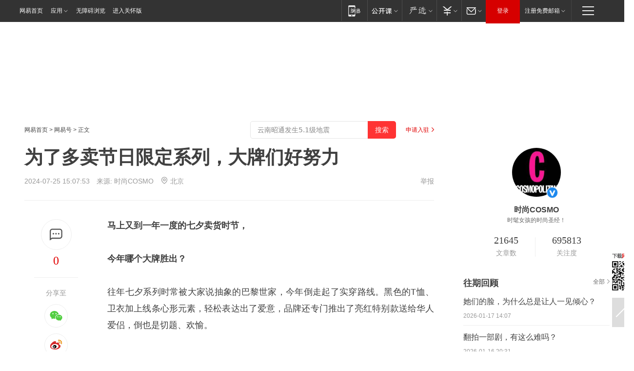

--- FILE ---
content_type: text/html; charset=utf-8
request_url: https://www.163.com/dy/article/J7UVRRHN051283QK.html
body_size: 34200
content:
<!DOCTYPE HTML>

<html id="ne_wrap" data-publishtime="2024-07-25 15:07:53" version="20220428" data-category="时尚">
<head>
    <script>
        var hideOuterSearch="0",getReferFrom=function(){var t,e=[{test:/https?:\/\/www\.163\.com[^\/]*?$/i,val:"163_index",type:"url"},{test:/https?\:\/\/.*\.163\.com(?:\/news\/(?:a|d|article)\/|(?:\/[^\/]+)?\/[0-9]{2}\/[0-9]{4}\/[0-9]{2}\/|(?:\/v2)?\/article\/(?:detail\/)?)([^\.\/]+)\.html.*/i,val:"163_doc",type:"url"},{test:/https?:\/\/.*\.163\.com\/(?:news\/v\/|v\/video\/|static\/[0-9]{1}\/|paike\/.*\/)([^\.\/]+)\.html.*/i,val:"163_video",type:"url"},{test:/163\.com$/i,val:"163",type:"domain"},{test:/baidu\.com$/i,val:"baidu",type:"domain"},{test:/sm\.cn$/i,val:"sm",type:"domain"},{test:/sogou\.com$/i,val:"sogou",type:"domain"},{test:/so\.com$/i,val:"360",type:"domain"},{test:/google/i,val:"google",type:"domain"},{test:/bing/i,val:"bing",type:"domain"},{test:/weibo/i,val:"weibo",type:"domain"},{test:/toutiao/i,val:"toutiao",type:"domain"}],i=document.referrer,o="",a="";if(i&&(o=(t=i.match(/^([hH][tT]{2}[pP]:\/\/|[hH][tT]{2}[pP][sS]:\/\/)([^\/]+).*?/))&&t[2]?t[2]:o),o){a=o;for(var r,s=0;s<e.length;s++)if((r=e[s]).test.test("url"===r.type?location.href:o)){a=r.val;break}}return a};function isTargetRefer(t){return!!t&&("baidu"===t||"toutiao"===t||"sm"===t||"google"===t||"360"===t||"sogou"===t||"bing"===t)}isTargetRefer(getReferFrom())&&hideOuterSearch&&"1"===hideOuterSearch&&(window.location.href="https://www.163.com/search?keyword=为了多卖节日限定系列，大牌们好努力");
    </script>
    <title>为了多卖节日限定系列，大牌们好努力|手袋|七夕|奥运会|coco|fendi_网易订阅</title>
    <meta name="keywords" content="手袋,节日,七夕,奥运会,coco,限定系列,fendi"/>
    <meta name="description" content="为了多卖节日限定系列，大牌们好努力,手袋,节日,七夕,奥运会,coco,限定系列,fendi"/>
    <meta name="author" content="网易">
    <meta name="Copyright" content="网易版权所有">
    <link rel="apple-touch-icon" href="https://static.ws.126.net/163/f2e/common/share-icon.png">
    <meta name="msapplication-TileImage" content="https://static.ws.126.net/163/f2e/common/share-icon.png">
    <link rel="mask-icon" href="https://static.ws.126.net/163/f2e/common/share-icon.png">
    <base target="_blank"><!--[if lte IE 6]></base><![endif]-->
    <meta http-equiv="expires" content="0">
    <meta http-equiv="Cache-Control" content="no-transform"/>
    <meta http-equiv="Cache-Control" content="no-siteapp" />
    <meta http-equiv="x-ua-compatible" content="ie=edge">
    <meta property="og:type" content="news">
    <meta property="og:title" content="为了多卖节日限定系列，大牌们好努力">
    <meta property="og:description" content="为了多卖节日限定系列，大牌们好努力,手袋,节日,七夕,奥运会,coco,限定系列,fendi">
    <meta property="og:url" content="https://www.163.com/dy/article/J7UVRRHN051283QK.html">
    <meta property="article:author" content="网易">
    <meta property="article:published_time" content="2024-07-25T15:07:53+08:00">
    <meta name="referrer" content="always">
    <link rel="alternate" media="only screen and(max-width: 640px)" href="https://m.163.com/dy/article/J7UVRRHN051283QK.html">
    <link rel="canonical" href="https://www.163.com/dy/article/J7UVRRHN051283QK.html">
    <meta name="mobile-agent" content="format=html5; url=https://m.163.com/dy/article/J7UVRRHN051283QK.html">
    <meta name="mobile-agent" content="format=xhtml; url=https://m.163.com/dy/article/J7UVRRHN051283QK.html">
    <meta name="mobile-agent" content="format=wml; url=https://m.163.com/dy/article/J7UVRRHN051283QK.html">
    <script src="https://static.ws.126.net/163/f2e/product/post2020_dy/static/redirect3.1.js?v=20231222" async="async"></script>
    <!--[if lt IE 9]>
    <script type="text/javascript" src="https://static.ws.126.net/163/f2e/post_nodejs/libs/js/html5shiv.min.js"></script><script type="text/javascript" src="https://static.ws.126.net/163/f2e/post_nodejs/libs/js/respond.min.js"></script>
    <![endif]-->
    <script src="https://static.ws.126.net/utf8/assets/js/jquery-1.10.2.min.js"></script>
    <script>jQuery.ajaxSettings.cache = true</script>
    
    <script>(function(){var bp=document.createElement('script');var curProtocol=window.location.protocol.split(':')[0];if(curProtocol==='https'){bp.src='https://zz.bdstatic.com/linksubmit/push.js'}else{bp.src='http://push.zhanzhang.baidu.com/push.js'}var s=document.getElementsByTagName("script")[0];s.parentNode.insertBefore(bp,s)})();;(function(){
var el = document.createElement("script");
el.src = "https://lf1-cdn-tos.bytegoofy.com/goofy/ttzz/push.js?de70e43cfa5b194e21ef889e98d7123a7deb9487dce7ed62313212129c4244a219d1c501ebd3301f5e2290626f5b53d078c8250527fa0dfd9783a026ff3cf719";
el.id = "ttzz";
var s = document.getElementsByTagName("script")[0];
s.parentNode.insertBefore(el, s);
})(window);</script>
    
    <!--include virtual="/special/ntes_common_model/post_dy_css.html" -->
      <script src="https://static.ws.126.net/163/f2e/libs/hls.min.js"></script>
    <link href="https://static.ws.126.net/163/f2e/product/post2020_dy/static/css/main.cee60e51.css" rel="stylesheet">
</head>
<body aria-url="https://www.163.com/dy/article/J7UVRRHN051283QK_pdya11y.html" class="float_ad_flag">
    <!-- header -->
    <link rel="stylesheet" href="https://static.ws.126.net/163/f2e/commonnav2019/css/commonnav_headcss-fad753559b.css"/>
<!-- urs -->
<script _keep="true" src="https://urswebzj.nosdn.127.net/webzj_cdn101/message.js" type="text/javascript"></script>
<div class="ntes_nav_wrap" id="js_N_NTES_wrap">
  <div class="ntes-nav" id="js_N_nav">
    <div class="ntes-nav-main clearfix">
            <div class="c-fl" id="js_N_nav_left">
        <a class="ntes-nav-index-title ntes-nav-entry-wide c-fl" href="https://www.163.com/" title="网易首页">网易首页</a>
        <!-- 应用 -->
        <div class="js_N_navSelect ntes-nav-select ntes-nav-select-wide ntes-nav-app  c-fl">
          <a href="https://www.163.com/#f=topnav" class="ntes-nav-select-title ntes-nav-entry-bgblack JS_NTES_LOG_FE">应用
            <em class="ntes-nav-select-arr"></em>
          </a>
          <div class="ntes-nav-select-pop">
            <ul class="ntes-nav-select-list clearfix">
              <li>
                <a href="https://m.163.com/newsapp/#f=topnav">
                  <span>
                    <em class="ntes-nav-app-newsapp">网易新闻</em>
                  </span>
                </a>
              </li>
              <li>
                <a href="https://open.163.com/#f=topnav">
                  <span>
                    <em class="ntes-nav-app-open">网易公开课</em>
                  </span>
                </a>
              </li>
              <li>
                <a href="https://hongcai.163.com/?from=pcsy-button">
                  <span>
                    <em class="ntes-nav-app-hongcai">网易红彩</em>
                  </span>
                </a>
              </li>
              <li>
                <a href="https://u.163.com/aosoutbdbd8">
                  <span>
                    <em class="ntes-nav-app-yanxuan">网易严选</em>
                  </span>
                </a>
              </li>
              <li>
                <a href="https://mail.163.com/client/dl.html?from=mail46">
                  <span>
                    <em class="ntes-nav-app-mail">邮箱大师</em>
                  </span>
                </a>
              </li>
              <li class="last">
                <a href="https://study.163.com/client/download.htm?from=163app&utm_source=163.com&utm_medium=web_app&utm_campaign=business">
                  <span>
                    <em class="ntes-nav-app-study">网易云课堂</em>
                  </span>
                </a>
              </li>
            </ul>
          </div>
        </div>
      </div>
      <div class="c-fr">
        <!-- 片段开始 -->
        <div class="ntes-nav-quick-navigation">
          <a rel="noreferrer"class="ntes-nav-quick-navigation-btn" id="js_N_ntes_nav_quick_navigation_btn" target="_self">
            <em>快速导航
              <span class="menu1"></span>
              <span class="menu2"></span>
              <span class="menu3"></span>
            </em>
          </a>
          <div class="ntes-quicknav-pop" id="js_N_ntes_quicknav_pop">
            <div class="ntes-quicknav-list">
              <div class="ntes-quicknav-content">
                <ul class="ntes-quicknav-column ntes-quicknav-column-1">
                  <li>
                    <h3>
                      <a href="https://news.163.com">新闻</a>
                    </h3>
                  </li>
                  <li>
                    <a href="https://news.163.com/domestic">国内</a>
                  </li>
                  <li>
                    <a href="https://news.163.com/world">国际</a>
                  </li>
                  <li>
                    <a href="https://news.163.com/special/wangsansanhome/">王三三</a>
                  </li>
                </ul>
                <ul class="ntes-quicknav-column ntes-quicknav-column-2">
                  <li>
                    <h3>
                      <a href="https://sports.163.com">体育</a>
                    </h3>
                  </li>
                  <li>
                    <a href="https://sports.163.com/nba">NBA</a>
                  </li>
                  <li>
                    <a href="https://sports.163.com/cba">CBA</a>
                  </li>
                  <li>
                    <a href="https://sports.163.com/allsports">综合</a>
                  </li>
                  <li>
                    <a href="https://sports.163.com/zc">中超</a>
                  </li>
                  <li>
                    <a href="https://sports.163.com/world">国际足球</a>
                  </li>
                  <li>
                    <a href="https://sports.163.com/yc">英超</a>
                  </li>
                  <li>
                    <a href="https://sports.163.com/xj">西甲</a>
                  </li>
                  <li>
                    <a href="https://sports.163.com/yj">意甲</a>
                  </li>
                </ul>
                <ul class="ntes-quicknav-column ntes-quicknav-column-3">
                  <li>
                    <h3>
                      <a href="https://ent.163.com">娱乐</a>
                    </h3>
                  </li>
                  <li>
                    <a href="https://ent.163.com/star">明星</a>
                  </li>
                  <li>
                    <a href="https://ent.163.com/movie">电影</a>
                  </li>
                  <li>
                    <a href="https://ent.163.com/tv">电视</a>
                  </li>
                  <li>
                    <a href="https://ent.163.com/music">音乐</a>
                  </li>
                  <li>
                    <a href="https://ent.163.com/special/fmgs/">封面故事</a>
                  </li>
                </ul>
                <ul class="ntes-quicknav-column ntes-quicknav-column-4">
                  <li>
                    <h3>
                      <a href="https://money.163.com">财经</a>
                    </h3>
                  </li>
                  <li>
                    <a href="https://money.163.com/stock">股票</a>
                  </li>
                  <li>
                    <a href="https://money.163.com/special/caijingyuanchuang/">原创</a>
                  </li>
                  <li>
                    <a href="https://money.163.com/special/wycjzk-pc/">智库</a>
                  </li>
                </ul>
                <ul class="ntes-quicknav-column ntes-quicknav-column-5">
                  <li>
                    <h3>
                      <a href="https://auto.163.com">汽车</a>
                    </h3>
                  </li>
                  <li>
                    <a href="https://auto.163.com/buy">购车</a>
                  </li>
                  <li>
                    <a href="http://product.auto.163.com">车型库</a>
                  </li>
                </ul>
                <ul class="ntes-quicknav-column ntes-quicknav-column-6">
                  <li>
                    <h3>
                      <a href="https://tech.163.com">科技</a>
                    </h3>
                  </li>
                  <li>
                    <a href="https://tech.163.com/smart/">网易智能</a>
                  </li>
                  <li>
                    <a href="https://tech.163.com/special/S1554800475317/">原创</a>
                  </li>
                  <li>
                    <a href="https://tech.163.com/it">IT</a>
                  </li>
                  <li>
                    <a href="https://tech.163.com/internet">互联网</a>
                  </li>
                  <li>
                    <a href="https://tech.163.com/telecom/">通信</a>
                  </li>
                </ul>
                <ul class="ntes-quicknav-column ntes-quicknav-column-7">
                  <li>
                    <h3>
                      <a href="https://fashion.163.com">时尚</a>
                    </h3>
                  </li>
                  <li>
                    <a href="https://fashion.163.com/art">艺术</a>
                  </li>
                  <li>
                    <a href="https://travel.163.com">旅游</a>
                  </li>
                </ul>
                <ul class="ntes-quicknav-column ntes-quicknav-column-8">
                  <li>
                    <h3>
                      <a href="https://mobile.163.com">手机</a>
                      <span>/</span>
                      <a href="https://digi.163.com/">数码</a>
                    </h3>
                  </li>
                  <li>
                    <a href="https://mobile.163.com/special/jqkj_list/">惊奇科技</a>
                  </li>
                  <li>
                    <a href="https://mobile.163.com/special/cpshi_list/">易评机</a>
                  </li>
                  <li>
                    <a href="https://hea.163.com/">家电</a>
                  </li>
                </ul>
                <ul class="ntes-quicknav-column ntes-quicknav-column-9">
                  <li>
                    <h3>
                      <a href="https://house.163.com">房产</a>
                      <span>/</span>
                      <a href="https://home.163.com">家居</a>
                    </h3>
                  </li>
                  <li>
                    <a href="https://bj.house.163.com">北京房产</a>
                  </li>
                  <li>
                    <a href="https://sh.house.163.com">上海房产</a>
                  </li>
                  <li>
                    <a href="https://gz.house.163.com">广州房产</a>
                  </li>
                  <li>
                    <a href="https://xf.house.163.com/">楼盘库</a>
                  </li>
                  <li>
                    <a href="https://designer.home.163.com/search">设计师库</a>
                  </li>
                  <li>
                    <a href="https://photo.home.163.com/">案例库</a>
                  </li>
                </ul>
                <ul class="ntes-quicknav-column ntes-quicknav-column-11">
                  <li>
                    <h3>
                      <a href="https://edu.163.com">教育</a>
                    </h3>
                  </li>
                  <li>
                    <a href="https://edu.163.com/liuxue">留学</a>
                  </li>
                  <li>
                    <a href="https://edu.163.com/gaokao">高考</a>
                  </li>
                </ul>
                <div class="ntes-nav-sitemap">
                  <a href="https://sitemap.163.com/">
                    <i></i>查看网易地图</a>
                </div>
              </div>
            </div>
          </div>
        </div>
        <div class="c-fr">
          <div class="c-fl" id="js_N_navLoginBefore">
            <div id="js_N_navHighlight" class="js_loginframe ntes-nav-login ntes-nav-login-normal">
              <a href="https://reg.163.com/" class="ntes-nav-login-title" id="js_N_nav_login_title">登录</a>
              <div class="ntes-nav-loginframe-pop" id="js_N_login_wrap">
                <!--加载登陆组件-->
              </div>
            </div>
            <div class="js_N_navSelect ntes-nav-select ntes-nav-select-wide  JS_NTES_LOG_FE c-fl">
              <a class="ntes-nav-select-title ntes-nav-select-title-register" href="https://mail.163.com/register/index.htm?from=163navi&regPage=163">注册免费邮箱
                <em class="ntes-nav-select-arr"></em>
              </a>
              <div class="ntes-nav-select-pop">
                <ul class="ntes-nav-select-list clearfix" style="width:210px;">
                  <li>
                    <a href="https://reg1.vip.163.com/newReg1/reg?from=new_topnav&utm_source=new_topnav">
                      <span style="width:190px;">注册VIP邮箱（特权邮箱，付费）</span>
                    </a>
                  </li>
                  <li class="last JS_NTES_LOG_FE">
                    <a href="https://mail.163.com/client/dl.html?from=mail46">
                      <span style="width:190px;">免费下载网易官方手机邮箱应用</span>
                    </a>
                  </li>
                </ul>
              </div>
            </div>
          </div>
          <div class="c-fl" id="js_N_navLoginAfter" style="display:none">
            <div id="js_N_logined_warp" class="js_N_navSelect ntes-nav-select ntes-nav-logined JS_NTES_LOG_FE">
              <a class="ntes-nav-select-title ntes-nav-logined-userinfo">
                <span id="js_N_navUsername" class="ntes-nav-logined-username"></span>
                <em class="ntes-nav-select-arr"></em>
              </a>
              <div id="js_login_suggest_wrap" class="ntes-nav-select-pop">
                <ul id="js_logined_suggest" class="ntes-nav-select-list clearfix"></ul>
              </div>
            </div>
            <a class="ntes-nav-entry-wide c-fl" target="_self" id="js_N_navLogout">安全退出</a>
          </div>
        </div>

        <ul class="ntes-nav-inside">
          <li>
            <div class="js_N_navSelect ntes-nav-select c-fl">
              <a href="https://www.163.com/newsapp/#f=163nav" class="ntes-nav-mobile-title ntes-nav-entry-bgblack">
                <em class="ntes-nav-entry-mobile">移动端</em>
              </a>
              <div class="qrcode-img">
                <a href="https://www.163.com/newsapp/#f=163nav">
                  <img src="//static.ws.126.net/f2e/include/common_nav/images/topapp.jpg">
                </a>
              </div>
            </div>
          </li>
          <li>
            <div class="js_N_navSelect ntes-nav-select c-fl">
              <a id="js_love_url" href="https://open.163.com/#ftopnav0" class="ntes-nav-select-title ntes-nav-select-title-huatian ntes-nav-entry-bgblack">
                <em class="ntes-nav-entry-huatian">网易公开课</em>
                <em class="ntes-nav-select-arr"></em>
                <span class="ntes-nav-msg">
                  <em class="ntes-nav-msg-num"></em>
                </span>
              </a>
              <div class="ntes-nav-select-pop ntes-nav-select-pop-huatian">
                <ul class="ntes-nav-select-list clearfix">
                  <li>
                    <a href="https://open.163.com/ted/#ftopnav1">
                      <span>TED</span>
                    </a>
                  </li>
                  <li>
                    <a href="https://open.163.com/cuvocw/#ftopnav2">
                      <span>中国大学视频公开课</span>
                    </a>
                  </li>
                  <li>
                    <a href="https://open.163.com/ocw/#ftopnav3">
                      <span>国际名校公开课</span>
                    </a>
                  </li>
                  <li>
                    <a href="https://open.163.com/appreciation/#ftopnav4">
                      <span>赏课·纪录片</span>
                    </a>
                  </li>
                  <li>
                    <a href="https://vip.open.163.com/#ftopnav5">
                      <span>付费精品课程</span>
                    </a>
                  </li>
                  <li>
                    <a href="https://open.163.com/special/School/beida.html#ftopnav6">
                      <span>北京大学公开课</span>
                    </a>
                  </li>
                  <li class="last">
                    <a href="https://open.163.com/newview/movie/courseintro?newurl=ME7HSJR07#ftopnav7">
                      <span>英语课程学习</span>
                    </a>
                  </li>
                </ul>
              </div>
            </div>
          </li>
          <li>
            <div class="js_N_navSelect ntes-nav-select c-fl">
              <a id="js_lofter_icon_url" href="https://you.163.com/?from=web_fc_menhu_xinrukou_1" class="ntes-nav-select-title ntes-nav-select-title-lofter ntes-nav-entry-bgblack">
                <em class="ntes-nav-entry-lofter">网易严选</em>
                <em class="ntes-nav-select-arr"></em>
                <span class="ntes-nav-msg" id="js_N_navLofterMsg">
                  <em class="ntes-nav-msg-num"></em>
                </span>
              </a>
              <div class="ntes-nav-select-pop ntes-nav-select-pop-lofter">
                <ul id="js_lofter_pop_url" class="ntes-nav-select-list clearfix">
                  <li>
                    <a href="https://act.you.163.com/act/pub/ABuyLQKNmKmK.html?from=out_ynzy_xinrukou_2">
                      <span>新人特价</span>
                    </a>
                  </li>
                  <li>
                    <a href="https://you.163.com/topic/v1/pub/Pew1KBH9Au.html?from=out_ynzy_xinrukou_3">
                      <span>9.9专区</span>
                    </a>
                  </li>
                  <li>
                    <a href="https://you.163.com/item/newItemRank?from=out_ynzy_xinrukou_4">
                      <span>新品热卖</span>
                    </a>
                  </li>
                  <li>
                    <a href="https://you.163.com/item/recommend?from=out_ynzy_xinrukou_5">
                      <span>人气好物</span>
                    </a>
                  </li>
                  <li>
                    <a href="https://you.163.com/item/list?categoryId=1005000&from=out_ynzy_xinrukou_7">
                      <span>居家生活</span>
                    </a>
                  </li>
                  <li>
                    <a href="https://you.163.com/item/list?categoryId=1010000&from=out_ynzy_xinrukou_8">
                      <span>服饰鞋包</span>
                    </a>
                  </li>
                  <li>
                    <a href="https://you.163.com/item/list?categoryId=1011000&from=out_ynzy_xinrukou_9">
                      <span>母婴亲子</span>
                    </a>
                  </li>
                  <li class="last">
                    <a href="https://you.163.com/item/list?categoryId=1005002&from=out_ynzy_xinrukou_10">
                      <span>美食酒水</span>
                    </a>
                  </li>
                </ul>
              </div>
            </div>
          </li>
          <li>
            <div class="js_N_navSelect ntes-nav-select c-fl">
              <a href="https://ecard.163.com/" class="ntes-nav-select-title
        ntes-nav-select-title-money ntes-nav-entry-bgblack">
                <em class="ntes-nav-entry-money">支付</em>
                <em class="ntes-nav-select-arr"></em>
              </a>
              <div class="ntes-nav-select-pop ntes-nav-select-pop-temp">
                <ul class="ntes-nav-select-list clearfix">
                  <li>
                    <a href="https://ecard.163.com/#f=topnav">
                      <span>一卡通充值</span>
                    </a>
                  </li>
                  <li>
                    <a href="https://ecard.163.com/script/index#f=topnav">
                      <span>一卡通购买</span>
                    </a>
                  </li>
                  <li>
                    <a href="https://epay.163.com/">
                      <span>我的网易支付</span>
                    </a>
                  </li>
                  <li class="last">
                    <a href="https://globalpay.163.com/home">
                      <span>网易跨境支付</span>
                    </a>
                  </li>
                </ul>
              </div>
            </div>
          </li>
          <li>
            <div class="js_N_navSelect ntes-nav-select c-fl">
              <a id="js_mail_url" rel="noreferrer"class="ntes-nav-select-title
        ntes-nav-select-title-mail ntes-nav-entry-bgblack">
                <em class="ntes-nav-entry-mail">邮箱</em>
                <em class="ntes-nav-select-arr"></em>
                <span class="ntes-nav-msg" id="js_N_navMailMsg">
                  <em class="ntes-nav-msg-num" id="js_N_navMailMsgNum"></em>
                </span>
              </a>
              <div class="ntes-nav-select-pop ntes-nav-select-pop-mail">
                <ul class="ntes-nav-select-list clearfix">
                  <li>
                    <a href="https://email.163.com/#f=topnav">
                      <span>免费邮箱</span>
                    </a>
                  </li>
                  <li>
                    <a href="https://vipmail.163.com/#f=topnav">
                      <span>VIP邮箱</span>
                    </a>
                  </li>
                  <li>
                    <a href="https://qiye.163.com/?from=NetEase163top">
                      <span>企业邮箱</span>
                    </a>
                  </li>
                  <li>
                    <a href="https://mail.163.com/register/index.htm?from=ntes_nav&regPage=163">
                      <span>免费注册</span>
                    </a>
                  </li>
                  <li class="last">
                    <a href="https://mail.163.com/dashi/dlpro.html?from=mail46">
                      <span>客户端下载</span>
                    </a>
                  </li>
                </ul>
              </div>
            </div>
          </li>
        </ul>
      </div>
    </div>
  </div>
</div>
<script src="https://static.ws.126.net/163/f2e/commonnav2019/js/commonnav_headjs-8e9e7c8602.js"></script>
    <!-- content -->
    <div class="wrapper clearfix" id="contain" data-wemediaid="W7897048080654581052" data-docid="J7UVRRHN051283QK" data-ptime="2024-07-25 15:07:53" data-hidead="false"  data-h-account="-"  data-ispay="false" data-adv="">
        
        <div class="post_area post_columnad_top" data-adid="article_dy_column_1" style="margin-top: 30px; height:125px;">
            <!-- 网易号文章通发页顶部通栏 -->
<div style="position:relative;">
<div class="at_item common_ad_item top_ad_column" adType="topColumnAd" normalw="1200" normalh="125" requestUrl="https://nex.163.com/q?app=7BE0FC82&c=dyarticle&l=11&site=netease&affiliate=163&cat=dyarticle&type=column1200x125&location=1"></div>
<a href="javascript:;" target="_self" class="ad_hover_href"></a>
</div>
        </div>
        
        <div class="post_main">
            
            <!-- crumb -->
            <div class="post_crumb">
                <a href="https://www.163.com/">网易首页</a> &gt; <a href="https://dy.163.com/">网易号</a> &gt; 正文
                <a class="to_reg" href="https://dy.163.com/wemedia/index.html">申请入驻</a>
				<div id="netease_search"  style=" margin: -12px 20px 0 0; vertical-align: top; float:right;"></div>
              	<script>window.UID_TARGET = ['0', '1', '2', '3', '4', '5', '6', '7']</script>
				<script src="https://static.ws.126.net/163/f2e/modules/search2022/search2022.cdbc9331.js" async></script>
            </div>
            
            
            <h1 class="post_title">为了多卖节日限定系列，大牌们好努力</h1>
            <!--keywordsList beigin-->
            
            <!--keywordsList end-->
            <!-- 来源 -->
            <div class="post_info">
                
                    
                      2024-07-25 15:07:53　来源: <a href="https://www.163.com/dy/media/T1428378875136.html">时尚COSMO</a>
                    <img src="https://static.ws.126.net/163/f2e/dy_media/dy_media/static/images/ipLocation.f6d00eb.svg" style="vertical-align: top;margin: -7px 0 0 6px;">北京
                    
                
                &nbsp;<a href="https://www.163.com/special/0077jt/tipoff.html?title=%E4%B8%BA%E4%BA%86%E5%A4%9A%E5%8D%96%E8%8A%82%E6%97%A5%E9%99%90%E5%AE%9A%E7%B3%BB%E5%88%97%EF%BC%8C%E5%A4%A7%E7%89%8C%E4%BB%AC%E5%A5%BD%E5%8A%AA%E5%8A%9B" target="_blank" class="post_jubao">举报</a>
            </div>
            <div class="post_content" id="content" data-cover="">
                <div class="post_top">
                    
                    <div class="post_top_tie">
                        <a class="post_top_tie_icon" target="_self" href="#post_comment_area" title="快速发贴"></a>
                        <a class="post_top_tie_count js-tielink js-tiejoincount" href="#" title="点击查看跟贴">0</a>
                    </div>
                    
                    <div class="post_top_share">
                        <span class="post_top_share_title">分享至</span>
                        <ul class="post_share">
                            <li class="share_weixin js_weixin">
                                <a href="javascript:;" target="_self"><i title="分享到微信"></i></a>
                            </li>
                            <li class="share_weibo js_share" data-type="weibo">
                                <a href="javascript:;" target="_self"><i title="分享到新浪微博"></i></a>
                            </li>
                            <li class="share_qzone js_share" data-type="qzone">
                                <a href="javascript:;" target="_self"><i title="分享到QQ空间"></i></a>
                            </li>
                        </ul>
                        <div class="js_qrcode_wrap hidden" id="js_qrcode_top">
                            <div class="js_qrcode_arr"></div>
                            <a href="javascript:;" target="_self" class="js_qrcode_close" title="关闭"></a>
                            <div class="js_qrcode_img js_share_qrcode"></div>
                            <p>用微信扫码二维码</p>
                            <p>分享至好友和朋友圈</p>
                        </div>
                    </div>
                </div>
                
                <div class="post_body">
                    <p id="2SU8CD3A"><strong>马上又到一年一度的七夕卖货时节，</strong></p><p id="2SU8CD3B"><strong>今年哪个大牌胜出？</strong></p><p id="2SU8CD3D">往年七夕系列时常被大家说抽象的巴黎世家，今年倒走起了实穿路线。黑色的T恤、卫衣加上线条心形元素，轻松表达出了爱意，品牌还专门推出了亮红特别款送给华人爱侣，倒也是切题、欢愉。</p><p id="2SU8CD3U">不过今年有个品牌的七夕系列倒是被人盯上了！ 虽然说手袋好看是好看，但包身上的蝴蝶结元素和形变的合欢花、红豆涂鸦好像无法让人第一眼就和七夕挂钩，或许品牌是想主打一个打上蝴蝶结=送礼，或者是走一个美少女战士过七夕的概念？<br/></p><p id="2SU8CD49">这只手袋是来自MOYNAT 经典的 Duo BB 包型，低调耐看的款式也是很多时髦icon的出街必备。MOYNAT是法国历史最悠久的箱包品牌之一，品牌牌子高级且低调，不咋做宣传，所以不像CHANEL、爱马仕，名气那么大。但是熟知这个牌子的顾客，都是真正懂好东西的人。他们不仅仅只看品牌，而且从工艺，从质量去全 面地考量一件东西的价值。</p><p id="2SU8CD4D">MOYNAT迷你尺寸Gabrielle手袋 ▐</p><p id="2SU8CD4F">其实也不是MOYNAT非要另辟蹊径，现在很多品牌都是这样，一到节日季就大做文章：做成套盒的，经典款换个颜色的，融入中国元素的......只有你想不到没有品牌做不了的。<br/></p><p id="2SU8CD4G">但其实作为个普通消费者，每年一到节日季也是挺头疼的。买有明显节日限定特征的单品回家，害怕背几天就只能放着吃灰；买经典款，又觉得少了些仪式感。</p><p id="2SU8CD4J">ALAÏA推出2024七夕精选单品LE TECKEL腊肠犬包</p><p id="2SU8CD4K">呈献蜜桃粉、中国红、典雅白多元配色 ▐</p><p id="2SU8CD4M">但毕竟现在大家挣钱都不容易， 每一次消费都要把钱用在刀刃上，今天COCO就来推 荐一些七夕限定，其中不乏一些很有创意，平时也实穿的，看你需求咯～</p><p id="2SU8CD4Q"><strong>Louis Vuitton</strong></p><p id="2SU8CD4T">作为在二级市场上的保值玩家，Louis Vuitton这个七夕拿了几款经典手袋做文章。Bloom Pouch手袋、Capucines手袋、Keepall 手袋、Sof t Trunk 手袋等手袋均被Monogram覆盖。Loop手袋披上了粉色“外套”，就算第二年再拿出来用也不会过时。</p><p id="2SU8CD58">‍‍</p><p id="2SU8CD59">或许为了响应马上要到来的奥运会，Louis Vuitton还推出了一些可爱的小单品，比 如带有Monogram的乒乓球套和哑铃，七夕可以和爱的人一起健康运动一下，来场带着老花的比赛。</p><p id="2SU8CD5E">像是香味这种比较私密的Louis Vuitton也考虑到了。“恋印”、“思扬”两款香水由品牌调香大师Jacques Cavallier Belletrud，将异国奇香及罕见原料谱成动人的交响曲，瓶身上的“我爱你”明表爱意！</p><p id="2SU8CD5I"><strong>DIOR</strong></p><p id="2SU8CD5L">DIOR今年的七夕DIORAMOUR系列，非常适合I人朋友们在特殊的日子里表达爱意。</p><p id="2SU8CD5Q">全新系列以“JE VOUS ADORE”(我爱你)手绘字样搭配红色爱心图案出现在成衣和手袋上，当然品牌最为经典的 Lady Dior手袋也挂上了“JE VOUS ADO RE”，经典中带着一些小别致。</p><p id="2SU8CD66"><strong>Bottega Veneta</strong></p><p id="2SU8CD69">Bottega Veneta七夕甄选系列依旧没有搞什么幺蛾子，经典手袋配上低饱和度的“水洗幸福粉”，低调耐看。</p><p id="2SU8CD6I">还有一只比较高调的洋红色爱心手袋，和普通的爱心手袋不同的是，这只意料之外的优雅大气。</p><p id="2SU8CD6L">Alexander McQueen ▐</p><p id="2SU8CD6N">无独有偶，用粉色做文章的还有Alexander McQueen，嫩粉色遇上经典的骷髅元素，只不过这份爱好像有点浓烈。</p><p id="2SU8CD73"><strong>GUCCI</strong></p><p id="2SU8CD76">COCO每年都很期待GUCCI的七夕系列，今年也不例外，品牌邀请了张凌赫贺聪这对俊男靓女来让我们一饱眼福。安可拉红成为了七夕系列的主色调，深沉又热烈，耐看的GUCCI1955手袋将经典马衔扣元素与安可拉红结合，让爱意相扣。</p><p id="2SU8CD7J"><strong>Prada</strong></p><p id="2SU8CD7L">七夕约会一天“现男友”，想想就幸福好吗？<br/></p><p id="2SU8CD7P">今年七夕Prada邀请了代言人李现到徽州呈坎拍摄了一支大片，短片里的徽派建筑久经岁月洗礼，将七夕故事娓娓道来，每一张都是壁纸版的存在。</p><p id="2SU8CD85">Prada每次的七夕系列选择的都是最好搭的款式，Prada Soft Lux与Prada Arqué手袋是品牌时下最火的款式，长柄方形和月牙 形状的外观辨识度强，颜色几乎都是浅浅的可可爱爱。</p><p id="2SU8CD8H"><strong>CELINE</strong><br/></p><p id="2SU8CD8K">如果你的另一半是个酷女孩，CELINE的最新的TEEN NINO手袋可以考虑一下，“凯旋门”logo加上漆皮的设计是飒女孩的态度！</p><p id="2SU8CD8P"><strong>Valentino</strong></p><p id="2SU8CD8S">Valentino这几年继续深化重塑Vlogo，VLogo Locker粗跟玛丽珍、VLogo Locker玛丽珍芭蕾舞鞋、VLogo后系带微跟鞋，经典的元素来表达不变的爱，也是个不错的方法。</p><p id="2SU8CD96">说实话想要表达爱意无非就是在衣服画上一些爱心或者可以表达爱意的元素，但这几家品牌做得还蛮有意思的！</p><p id="2SU8CD98"><strong>Burberry</strong></p><p id="2SU8CD9B">都说天鹅对爱情的忠贞被人类视为爱情鸟，它们会为了爱情它们会付出一切，包括生命。今年七夕系列Burberry就 用天鹅来呈现这个系列，交颈的天鹅还呈现出了爱 心的形状蛮可爱的。</p><p id="2SU8CDA0"><strong>Thom Browne</strong></p><p id="2SU8CDA3">Thom Browne今年用一朵“硬核玫瑰”表达爱意。“在成千上万朵玫瑰中“看见”独一无二的那朵，而后用心去“看见”彼此，用爱呵护与扶持，终将收获玫瑰绽放。”红色玫瑰刺绣的加入，一如既往地诗情画意。</p><p id="2SU8CDAG"><strong>Miu Miu</strong></p><p id="2SU8CDAJ">Miu Miu的七夕系列虽然没有出现任何关于爱情的元素，但胜在实穿。本次大片镜头聚焦一众自信果决的Miu Miu女孩，她们身着风格鲜明的个性服装，时或情感流露，时或内敛自省，这或许是一群不论七夕还是日常都很爱自己的灵动女孩！</p><p id="2SU8CDB8"><strong>ETRO</strong></p><p id="2SU8CDBB">ETRO继续点亮提花丹宁面料和佩斯里印花。悉心打造的细腻提花，将爱意娓娓道来，以佩斯里图案刻画浓情印记，还是很浪漫的！</p><p id="2SU8CDBN">当然最保守又不失浪漫的还是用爱心来作为七夕限定系列的设计，想到一起去的品牌有很多。</p><p id="2SU8CDBO">比如Emporio Armani 2024七夕限定系列，用红色徽标映衬热忱心意；</p><p id="2SU8CDBS">Ami的logo中自带有爱心，顺理成章赋予了“爱”更多的可能性；</p><p id="2SU8CDC0">Bally则是用上了小小爱心点缀，是很细腻的爱；</p><p id="2SU8CDC4">Kenzo带来的涂鸦爱心，BALMAIN将PB MONOGRAM与心形符号的排列组合......这些心意之选都值得收藏。</p><p id="2SU8CDCI"><strong>FENDI</strong></p><p id="2SU8CDCL">不得不说现在的FENDI是越来越年轻了，双F logo都被玩出了花。这次FENDI推出“以爱之名”2024七夕限定系 列，品牌大使宋雨琦和庆怜共同出镜，各种缤纷的色彩轮番出现，释放青春活力。双F logo衬衫，很适合爱侣节日出游穿，一定很出片！<br/></p><p id="2SU8CDD1"><strong>Loro Piana</strong></p><p id="2SU8CDD3">Loro Piana的七夕情人节胶囊系列化身迷你版，通过可爱的小羊展现出来，羊咩咩玩偶真的不要太可爱！</p><p id="2SU8CDD4">本次胶囊系列包含经典成衣和配饰，色调融合了奶油色、玫瑰石英色、深灰色以及蓝色，彰显了 Loro Piana 对意大利工艺所蕴含的品质的不懈追求。</p><p id="2SU8CDDC"><strong>LOEWE</strong></p><p id="2SU8CDDF">LOEWE做中国传统文化的东西还是很有一套的，之前灵感源于瓷器的单品就出圈过一次，这次七夕LOEWE用小刺猬做了一支颇有上海美术电影制片厂出品感觉的短片，致意传统七夕佳节。</p><p id="2SU8CDDJ">LOEWE puzzle fold上 添加了可爱小刺猬。对了现在门店的包装也有变化，谐音梗上线榴莲秒变留恋.</p><p id="2SU8CDDR">最后想要买点真金白银的伙伴可以看看珠宝，Messika、BVLGARI、Tiffany &amp; Co. 、Harry Winston都有推出七夕特别款，都很保值。</p><p id="2SU8CDDU">Messika梅西卡亚太区品牌代言人龚俊</p><p id="2SU8CDDV">演绎中国独家七夕限定线上专享手链 ▐</p><p id="2SU8CDE2">海瑞温斯顿七夕特别款</p><p id="2SU8CDE3">Sunflower粉色蓝宝石与钻石项链 ▐</p><p id="2SU8CDE6">双色金半铺镶钻石小号项链 ▐</p><p id="2SU8CDE8">最后，你为今年的七夕系列准备打几分呢？欢迎来评论区和COCO聊聊～</p><p id="2SU8CDEA">图片来源： 新浪微博  / 小红书 / 网络<br/></p>
                </div>
                
                
                    
                    
                <div class="post_statement">
                    <span class="bg"></span>
                    
                    <p>特别声明：以上内容(如有图片或视频亦包括在内)为自媒体平台“网易号”用户上传并发布，本平台仅提供信息存储服务。</p>
                    <p>Notice: The content above (including the pictures and videos if any) is uploaded and posted by a user of NetEase Hao, which is a social media platform and only provides information storage services.</p>
                    
                </div>
                <!-- tie -->
                <link rel="stylesheet" href="https://static.ws.126.net/163/f2e/tie-sdk/tie-2020-11b4ffc1a813dfcc799e.css">
<script>
  var loadMessageError2 = function () {
      // message加载失败降级到nginx,产品可以在load事件重新初始化
      var cdnPath = 'https://dl.reg.163.com/webzj/ngx/message.js';
      var script = document.createElement('script');
      script.src = cdnPath;
      document.body.appendChild(script);
  }
  var loadMessageError1 = function () {
      // message加载失败降级备份cdn域名,产品可以在load事件重新初始化
      var cdnPath = 'https://webzj.netstatic.net/webzj_cdn101/message4.js';
      var script = document.createElement('script');
      script.src = cdnPath;
      script.onerror = loadMessageError2
      document.body.appendChild(script);
  }  
</script>
<script onerror="loadMessageError1()" src="https://urswebzj.nosdn.127.net/webzj_cdn101/message.js"></script>
<script type="text/javascript" src="https://acstatic-dun.126.net/tool.min.js"></script>
<script type="text/javascript">
  //初始化反作弊
  var wm = null;
  // 只需初始化一次
  initWatchman({
    productNumber: 'YD00157343455660',
    onload: function (instance) {
      wm = instance
    }
  });
</script>
<script type="text/javascript" src="https://static.ws.126.net/163/f2e/tie-sdk/tie-2020-11b4ffc1a813dfcc799e.js"></script>

                <div class="tie-areas post_comment" id="post_comment_area">
                    <div id="tie"></div>
                </div>
                <script type="text/javascript" language="javascript">
                    var isShowComments = true, tieChannel = "";
                </script>
                <script>
                    (function () {
                        if (window.isShowComments === undefined) {
                            window.isShowComments = true;
                        }
                        var config = {
                            "productKey": "a2869674571f77b5a0867c3d71db5856",
                            "docId": "J7UVRRHN051283QK", //"data.article.postid", "FNMG85GQ0514HDQI"
                            "target": document.getElementById("tie"),
                            "operators": ["up", "down", "reply", "share"],
                            "isShowComments": isShowComments,   //是否显示帖子列表
                            "hotSize": 3,   //热门跟贴列表 展示3 条
                            "newSize": 2,   //最新跟贴列表 展示 10 条
                            "showPaging": false, //显示分页栏
                            "submitType": "commentPage"   //新发帖子的展现形式：停留在当前页面(currentPage) | 跳转到跟贴详情页(commentPage)
                        };
                        Tie.init(config, function(data) {});
                    })();
                </script>
                <!-- next -->
                <div class="post_next hidden">
                    <div class="post_next_name"><i>/</i><span>阅读下一篇</span><i>/</i></div>
                    <h3><a id="js_next" href=""></a></h3>
                    <div class="post_next_to">
                        <a href="https://www.163.com/?f=post2020_dy">返回网易首页</a>
                        <a href="https://www.163.com/newsapp/#f=post2020_dy">下载网易新闻客户端</a>
                    </div>
                </div>
                
            </div>
            <!-- recommend -->
            <div class="post_recommends js-tab-mod" data-event="click" >
                <div class="post_recommends_titles">
                    <div class="post_recommends_title js-tab">相关推荐</div>
                    
                    <div class="post_recommends_title js-tab">热点推荐</div>
                    
                </div>
                <div class="post_recommends_ulist js-content">
                    <ul class="post_recommends_list">
                        
                        
                        
                        
                    	
                        
                        <li class="post_recommend">
                            
                            <a class="post_recommend_img" href="https://www.163.com/dy/article/KJKJ6U0G05345ARG.html?f=post2020_dy_recommends">
                                <img src="https://nimg.ws.126.net/?url=http://cms-bucket.ws.126.net/2026/0119/0a82b902p00t93c5l0018c0009c0070c.png&thumbnail=140y88&quality=80&type=jpg" onerror="this.onerror=''; this.src='https://static.ws.126.net/dy/images/default180x120.jpg'">
                            </a>
                            
                            <div class="post_recommend_info">
                                <h3 class="post_recommend_title"><a href="https://www.163.com/dy/article/KJKJ6U0G05345ARG.html?f=post2020_dy_recommends">7岁女孩独自照顾住院父亲：挂号、交钱、买药都一个人</a></h3>
                                <p class="post_recommend_time">扬子晚报 2026-01-19 11:09:33</p>
                                
                                <a href="https://www.163.com/dy/article/KJKJ6U0G05345ARG.html?f=post2020_dy_recommends" class="post_recommend_tie">
                                    <span class="post_recommend_tie_inner">
                                        <span class="post_recommend_tie_icon">
                                            <i></i> 4242
                                        </span>
                                        <span class="post_recommend_tie_text">
                                            <em>跟贴</em> 4242
                                        </span>
                                    </span>
                                </a>
                                
                            </div>
                        </li>
                        
                        
                        
                    	
                        
                        <li class="post_recommend">
                            
                            <a class="post_recommend_img" href="https://www.163.com/dy/article/KJL1KHIC0550B6IS.html?f=post2020_dy_recommends">
                                <img src="https://nimg.ws.126.net/?url=http://bjnewsrec-cv.ws.126.net/little416213b8a95j00t93jgo0012d000hs00beg.jpg&thumbnail=140y88&quality=80&type=jpg" onerror="this.onerror=''; this.src='https://static.ws.126.net/dy/images/default180x120.jpg'">
                            </a>
                            
                            <div class="post_recommend_info">
                                <h3 class="post_recommend_title"><a href="https://www.163.com/dy/article/KJL1KHIC0550B6IS.html?f=post2020_dy_recommends">马年“画马”路线被叫停后，官方再出手！</a></h3>
                                <p class="post_recommend_time">大象新闻 2026-01-19 13:57:07</p>
                                
                                <a href="https://www.163.com/dy/article/KJL1KHIC0550B6IS.html?f=post2020_dy_recommends" class="post_recommend_tie">
                                    <span class="post_recommend_tie_inner">
                                        <span class="post_recommend_tie_icon">
                                            <i></i> 146
                                        </span>
                                        <span class="post_recommend_tie_text">
                                            <em>跟贴</em> 146
                                        </span>
                                    </span>
                                </a>
                                
                            </div>
                        </li>
                        
                        
                        
                    	
                      	<div class="post_recommend artificial_collect_item"></div>
                    	
                        
                        <li class="post_recommend">
                            
                            <a class="post_recommend_img" href="https://www.163.com/news/article/KJKK3QO80001899O.html?f=post2020_dy_recommends">
                                <img src="https://nimg.ws.126.net/?url=http://cms-bucket.ws.126.net/2026/0119/63d06320j00t93ady000gc000fa00a5c.jpg&thumbnail=140y88&quality=80&type=jpg" onerror="this.onerror=''; this.src='https://static.ws.126.net/dy/images/default180x120.jpg'">
                            </a>
                            
                            <div class="post_recommend_info">
                                <h3 class="post_recommend_title"><a href="https://www.163.com/news/article/KJKK3QO80001899O.html?f=post2020_dy_recommends">2025年中国GDP增长5%</a></h3>
                                <p class="post_recommend_time">新华社 2026-01-19 10:01:29</p>
                                
                                <a href="https://www.163.com/news/article/KJKK3QO80001899O.html?f=post2020_dy_recommends" class="post_recommend_tie">
                                    <span class="post_recommend_tie_inner">
                                        <span class="post_recommend_tie_icon">
                                            <i></i> 1371
                                        </span>
                                        <span class="post_recommend_tie_text">
                                            <em>跟贴</em> 1371
                                        </span>
                                    </span>
                                </a>
                                
                            </div>
                        </li>
                        
                        
                        
                    	
                      	<div class="post_recommend artificial_collect_item"></div>
                    	
                        
                        <li class="post_recommend">
                            
                            <a class="post_recommend_img" href="https://www.163.com/dy/article/KJJ1DI2L0514R9OJ.html?f=post2020_dy_recommends">
                                <img src="https://nimg.ws.126.net/?url=http://dingyue.ws.126.net/2026/0118/5d8fd83ej00t9241000eed000fe00awg.jpg&thumbnail=140y88&quality=80&type=jpg" onerror="this.onerror=''; this.src='https://static.ws.126.net/dy/images/default180x120.jpg'">
                            </a>
                            
                            <div class="post_recommend_info">
                                <h3 class="post_recommend_title"><a href="https://www.163.com/dy/article/KJJ1DI2L0514R9OJ.html?f=post2020_dy_recommends">日本"出云"级舰艇进行"航母化"改造 最新卫星影像流出</a></h3>
                                <p class="post_recommend_time">环球网资讯 2026-01-18 19:14:49</p>
                                
                                <a href="https://www.163.com/dy/article/KJJ1DI2L0514R9OJ.html?f=post2020_dy_recommends" class="post_recommend_tie">
                                    <span class="post_recommend_tie_inner">
                                        <span class="post_recommend_tie_icon">
                                            <i></i> 969
                                        </span>
                                        <span class="post_recommend_tie_text">
                                            <em>跟贴</em> 969
                                        </span>
                                    </span>
                                </a>
                                
                            </div>
                        </li>
                        
                        
                        
                    	
                        
                        <li class="post_recommend">
                            
                            <a class="post_recommend_img" href="https://www.163.com/dy/article/KJL0DUAQ0519DFFO.html?f=post2020_dy_recommends">
                                <img src="https://nimg.ws.126.net/?url=http://dingyue.ws.126.net/2026/0119/01291dc2j00t93jk10016d000k0008ig.jpg&thumbnail=140y88&quality=80&type=jpg" onerror="this.onerror=''; this.src='https://static.ws.126.net/dy/images/default180x120.jpg'">
                            </a>
                            
                            <div class="post_recommend_info">
                                <h3 class="post_recommend_title"><a href="https://www.163.com/dy/article/KJL0DUAQ0519DFFO.html?f=post2020_dy_recommends">投资铜条1公斤280元！再也不敢叫“破铜烂铁”</a></h3>
                                <p class="post_recommend_time">北京商报 2026-01-19 13:36:02</p>
                                
                                <a href="https://www.163.com/dy/article/KJL0DUAQ0519DFFO.html?f=post2020_dy_recommends" class="post_recommend_tie">
                                    <span class="post_recommend_tie_inner">
                                        <span class="post_recommend_tie_icon">
                                            <i></i> 100
                                        </span>
                                        <span class="post_recommend_tie_text">
                                            <em>跟贴</em> 100
                                        </span>
                                    </span>
                                </a>
                                
                            </div>
                        </li>
                        
                        
                        
                    	
                      	<div class="post_recommend artificial_collect_item"></div>
                    	
                        
                        <li class="post_recommend">
                            
                            <a class="post_recommend_img" href="https://www.163.com/dy/article/KJLUKC2V05346RC6.html?f=post2020_dy_recommends">
                                <img src="https://nimg.ws.126.net/?url=http://bjnewsrec-cv.ws.126.net/doccover_gen/KJLUKC2V05346RC6_cover.png&thumbnail=140y88&quality=80&type=jpg" onerror="this.onerror=''; this.src='https://static.ws.126.net/dy/images/default180x120.jpg'">
                            </a>
                            
                            <div class="post_recommend_info">
                                <h3 class="post_recommend_title"><a href="https://www.163.com/dy/article/KJLUKC2V05346RC6.html?f=post2020_dy_recommends">“斩杀线”：美国民生的残酷真相</a></h3>
                                <p class="post_recommend_time">新华社 2026-01-19 22:23:50</p>
                                
                                <a href="https://www.163.com/dy/article/KJLUKC2V05346RC6.html?f=post2020_dy_recommends" class="post_recommend_tie">
                                    <span class="post_recommend_tie_inner">
                                        <span class="post_recommend_tie_icon">
                                            <i></i> 641
                                        </span>
                                        <span class="post_recommend_tie_text">
                                            <em>跟贴</em> 641
                                        </span>
                                    </span>
                                </a>
                                
                            </div>
                        </li>
                        
                        
                        
                    	
                      	<div class="post_recommend artificial_collect_item"></div>
                    	
                        
                        <li class="post_recommend">
                            
                            <a class="post_recommend_img" href="https://www.163.com/dy/article/KJKS8U4T05345ARG.html?f=post2020_dy_recommends">
                                <img src="https://nimg.ws.126.net/?url=http://cms-bucket.ws.126.net/2026/0119/ef55353ap00t93h3h004tc000k000dcc.png&thumbnail=140y88&quality=80&type=jpg" onerror="this.onerror=''; this.src='https://static.ws.126.net/dy/images/default180x120.jpg'">
                            </a>
                            
                            <div class="post_recommend_info">
                                <h3 class="post_recommend_title"><a href="https://www.163.com/dy/article/KJKS8U4T05345ARG.html?f=post2020_dy_recommends">古美关系高度紧张 古巴启动"战争状态"</a></h3>
                                <p class="post_recommend_time">扬子晚报 2026-01-19 12:25:12</p>
                                
                                <a href="https://www.163.com/dy/article/KJKS8U4T05345ARG.html?f=post2020_dy_recommends" class="post_recommend_tie">
                                    <span class="post_recommend_tie_inner">
                                        <span class="post_recommend_tie_icon">
                                            <i></i> 62
                                        </span>
                                        <span class="post_recommend_tie_text">
                                            <em>跟贴</em> 62
                                        </span>
                                    </span>
                                </a>
                                
                            </div>
                        </li>
                        
                        
                        
                    	
                        
                        <li class="post_recommend">
                            
                            <a class="post_recommend_img" href="https://www.163.com/dy/article/KJL7UKDR0514BE2Q.html?f=post2020_dy_recommends">
                                <img src="https://nimg.ws.126.net/?url=http://dingyue.ws.126.net/2026/0119/f9de6b08j00t93pmu0016d000hs00dcp.jpg&thumbnail=140y88&quality=80&type=jpg" onerror="this.onerror=''; this.src='https://static.ws.126.net/dy/images/default180x120.jpg'">
                            </a>
                            
                            <div class="post_recommend_info">
                                <h3 class="post_recommend_title"><a href="https://www.163.com/dy/article/KJL7UKDR0514BE2Q.html?f=post2020_dy_recommends">叶文斌，找到了！</a></h3>
                                <p class="post_recommend_time">中国新闻周刊 2026-01-19 15:47:29</p>
                                
                                <a href="https://www.163.com/dy/article/KJL7UKDR0514BE2Q.html?f=post2020_dy_recommends" class="post_recommend_tie">
                                    <span class="post_recommend_tie_inner">
                                        <span class="post_recommend_tie_icon">
                                            <i></i> 1
                                        </span>
                                        <span class="post_recommend_tie_text">
                                            <em>跟贴</em> 1
                                        </span>
                                    </span>
                                </a>
                                
                            </div>
                        </li>
                        
                        
                        
                    	
                      	<div class="post_recommend artificial_collect_item"></div>
                    	
                        
                        <li class="post_recommend">
                            
                            <a class="post_recommend_img" href="https://www.163.com/dy/article/KJKAUI3F0514R9OJ.html?f=post2020_dy_recommends">
                                <img src="https://nimg.ws.126.net/?url=http://cms-bucket.ws.126.net/2026/0119/6321e653p00t938yh000fc0009c0070c.png&thumbnail=140y88&quality=80&type=jpg" onerror="this.onerror=''; this.src='https://static.ws.126.net/dy/images/default180x120.jpg'">
                            </a>
                            
                            <div class="post_recommend_info">
                                <h3 class="post_recommend_title"><a href="https://www.163.com/dy/article/KJKAUI3F0514R9OJ.html?f=post2020_dy_recommends">放35天春节假只是小意思，全网打工人羡慕的“神仙公司”老板：把一半利润给员工</a></h3>
                                <p class="post_recommend_time">环球网资讯 2026-01-19 07:20:37</p>
                                
                                <a href="https://www.163.com/dy/article/KJKAUI3F0514R9OJ.html?f=post2020_dy_recommends" class="post_recommend_tie">
                                    <span class="post_recommend_tie_inner">
                                        <span class="post_recommend_tie_icon">
                                            <i></i> 942
                                        </span>
                                        <span class="post_recommend_tie_text">
                                            <em>跟贴</em> 942
                                        </span>
                                    </span>
                                </a>
                                
                            </div>
                        </li>
                        
                        
                        
                    	
                        
                        <li class="post_recommend">
                            
                            <a class="post_recommend_img" href="https://www.163.com/v/video/VTIMS5IRK.html?f=post2020_dy_recommends">
                                <img src="https://nimg.ws.126.net/?url=http://videoimg.ws.126.net/cover/20260119/qYK5FsUiM_cover.jpg&thumbnail=140y88&quality=80&type=jpg" onerror="this.onerror=''; this.src='https://static.ws.126.net/dy/images/default180x120.jpg'">
                            </a>
                            
                            <div class="post_recommend_info">
                                <h3 class="post_recommend_title"><a href="https://www.163.com/v/video/VTIMS5IRK.html?f=post2020_dy_recommends"><i class="post_recommend_video"></i>现实版“老鹰抓小鸡”！母鸡为护小鸡，拼尽全力与老鹰搏斗</a></h3>
                                <p class="post_recommend_time">星视频 2026-01-19 10:31:00</p>
                                
                                <a href="https://www.163.com/v/video/VTIMS5IRK.html?f=post2020_dy_recommends" class="post_recommend_tie">
                                    <span class="post_recommend_tie_inner">
                                        <span class="post_recommend_tie_icon">
                                            <i></i> 139
                                        </span>
                                        <span class="post_recommend_tie_text">
                                            <em>跟贴</em> 139
                                        </span>
                                    </span>
                                </a>
                                
                            </div>
                        </li>
                        
                        
                        
                    	
                        
                        <li class="post_recommend">
                            
                            <a class="post_recommend_img" href="https://www.163.com/dy/article/KJLEV8BA05567I2C.html?f=post2020_dy_recommends">
                                <img src="https://nimg.ws.126.net/?url=http://bjnewsrec-cv.ws.126.net/little5259e04bbb4j00t93u2c0013d000g2007og.jpg&thumbnail=140y88&quality=80&type=jpg" onerror="this.onerror=''; this.src='https://static.ws.126.net/dy/images/default180x120.jpg'">
                            </a>
                            
                            <div class="post_recommend_info">
                                <h3 class="post_recommend_title"><a href="https://www.163.com/dy/article/KJLEV8BA05567I2C.html?f=post2020_dy_recommends">马斯克重大宣布！特斯拉将重启超级计算机项目Dojo 3的开发</a></h3>
                                <p class="post_recommend_time">中国能源网 2026-01-19 17:50:09</p>
                                
                                <a href="https://www.163.com/dy/article/KJLEV8BA05567I2C.html?f=post2020_dy_recommends" class="post_recommend_tie">
                                    <span class="post_recommend_tie_inner">
                                        <span class="post_recommend_tie_icon">
                                            <i></i> 316
                                        </span>
                                        <span class="post_recommend_tie_text">
                                            <em>跟贴</em> 316
                                        </span>
                                    </span>
                                </a>
                                
                            </div>
                        </li>
                        
                        
                        
                    	
                        
                        <li class="post_recommend">
                            
                            <a class="post_recommend_img" href="https://www.163.com/dy/article/KJKJSFMU0519DDQ2.html?f=post2020_dy_recommends">
                                <img src="https://nimg.ws.126.net/?url=http://cms-bucket.ws.126.net/2026/0119/d0bdc255p00t93brd0014c0009c0070c.png&thumbnail=140y88&quality=80&type=jpg" onerror="this.onerror=''; this.src='https://static.ws.126.net/dy/images/default180x120.jpg'">
                            </a>
                            
                            <div class="post_recommend_info">
                                <h3 class="post_recommend_title"><a href="https://www.163.com/dy/article/KJKJSFMU0519DDQ2.html?f=post2020_dy_recommends">会长“1正89副”？行业协会不该办成官帽批发部</a></h3>
                                <p class="post_recommend_time">第一财经资讯 2026-01-19 09:56:47</p>
                                
                                <a href="https://www.163.com/dy/article/KJKJSFMU0519DDQ2.html?f=post2020_dy_recommends" class="post_recommend_tie">
                                    <span class="post_recommend_tie_inner">
                                        <span class="post_recommend_tie_icon">
                                            <i></i> 446
                                        </span>
                                        <span class="post_recommend_tie_text">
                                            <em>跟贴</em> 446
                                        </span>
                                    </span>
                                </a>
                                
                            </div>
                        </li>
                        
                        
                        
                    	
                        
                        <li class="post_recommend">
                            
                            <a class="post_recommend_img" href="https://www.163.com/dy/article/KJKC5PJB0514R9OJ.html?f=post2020_dy_recommends">
                                <img src="https://nimg.ws.126.net/?url=http://bjnewsrec-cv.ws.126.net/three599cdaf5b74j00t932zc00dgd000u000l1g.jpg&thumbnail=140y88&quality=80&type=jpg" onerror="this.onerror=''; this.src='https://static.ws.126.net/dy/images/default180x120.jpg'">
                            </a>
                            
                            <div class="post_recommend_info">
                                <h3 class="post_recommend_title"><a href="https://www.163.com/dy/article/KJKC5PJB0514R9OJ.html?f=post2020_dy_recommends">“马彪彪”火爆出圈，原型大有来历</a></h3>
                                <p class="post_recommend_time">环球网资讯 2026-01-19 07:42:03</p>
                                
                                <a href="https://www.163.com/dy/article/KJKC5PJB0514R9OJ.html?f=post2020_dy_recommends" class="post_recommend_tie">
                                    <span class="post_recommend_tie_inner">
                                        <span class="post_recommend_tie_icon">
                                            <i></i> 218
                                        </span>
                                        <span class="post_recommend_tie_text">
                                            <em>跟贴</em> 218
                                        </span>
                                    </span>
                                </a>
                                
                            </div>
                        </li>
                        
                        
                        
                    	
                        
                        <li class="post_recommend">
                            
                            <a class="post_recommend_img" href="https://www.163.com/dy/article/KJKDCH7F05346RC6.html?f=post2020_dy_recommends">
                                <img src="https://nimg.ws.126.net/?url=http://dingyue.ws.126.net/2026/0119/7382e2a7j00t934050085d000rs01nog.jpg&thumbnail=140y88&quality=80&type=jpg" onerror="this.onerror=''; this.src='https://static.ws.126.net/dy/images/default180x120.jpg'">
                            </a>
                            
                            <div class="post_recommend_info">
                                <h3 class="post_recommend_title"><a href="https://www.163.com/dy/article/KJKDCH7F05346RC6.html?f=post2020_dy_recommends">新华社权威快报|2026年春运火车票，开售！</a></h3>
                                <p class="post_recommend_time">新华社 2026-01-19 08:03:13</p>
                                
                                <a href="https://www.163.com/dy/article/KJKDCH7F05346RC6.html?f=post2020_dy_recommends" class="post_recommend_tie">
                                    <span class="post_recommend_tie_inner">
                                        <span class="post_recommend_tie_icon">
                                            <i></i> 364
                                        </span>
                                        <span class="post_recommend_tie_text">
                                            <em>跟贴</em> 364
                                        </span>
                                    </span>
                                </a>
                                
                            </div>
                        </li>
                        
                        
                        
                    	
                        
                        <li class="post_recommend">
                            
                            <a class="post_recommend_img" href="https://www.163.com/dy/article/KJLPEMNJ051492LM.html?f=post2020_dy_recommends">
                                <img src="https://nimg.ws.126.net/?url=http://bjnewsrec-cv.ws.126.net/little792b276543dj00t943sv000bd2007y006yg004t0047.jpg&thumbnail=140y88&quality=80&type=jpg" onerror="this.onerror=''; this.src='https://static.ws.126.net/dy/images/default180x120.jpg'">
                            </a>
                            
                            <div class="post_recommend_info">
                                <h3 class="post_recommend_title"><a href="https://www.163.com/dy/article/KJLPEMNJ051492LM.html?f=post2020_dy_recommends">陈光标喊话李亚鹏邀请王菲办演唱会，称愿全额承担出场费，演唱会收入将捐赠给嫣然医院</a></h3>
                                <p class="post_recommend_time">都市快报橙柿互动 2026-01-19 20:53:21</p>
                                
                                <a href="https://www.163.com/dy/article/KJLPEMNJ051492LM.html?f=post2020_dy_recommends" class="post_recommend_tie">
                                    <span class="post_recommend_tie_inner">
                                        <span class="post_recommend_tie_icon">
                                            <i></i> 0
                                        </span>
                                        <span class="post_recommend_tie_text">
                                            <em>跟贴</em> 0
                                        </span>
                                    </span>
                                </a>
                                
                            </div>
                        </li>
                        
                        
                        
                    	
                        
                        <li class="post_recommend">
                            
                            <a class="post_recommend_img" href="https://www.163.com/dy/article/KJLDU4HU05198CJN.html?f=post2020_dy_recommends">
                                <img src="https://nimg.ws.126.net/?url=http://bjnewsrec-cv.ws.126.net/doccover_gen/KJLDU4HU05198CJN_cover.png&thumbnail=140y88&quality=80&type=jpg" onerror="this.onerror=''; this.src='https://static.ws.126.net/dy/images/default180x120.jpg'">
                            </a>
                            
                            <div class="post_recommend_info">
                                <h3 class="post_recommend_title"><a href="https://www.163.com/dy/article/KJLDU4HU05198CJN.html?f=post2020_dy_recommends">国际货币基金组织预计今年全球经济增速将维持在3.3%</a></h3>
                                <p class="post_recommend_time">财联社 2026-01-19 17:32:04</p>
                                
                                <a href="https://www.163.com/dy/article/KJLDU4HU05198CJN.html?f=post2020_dy_recommends" class="post_recommend_tie">
                                    <span class="post_recommend_tie_inner">
                                        <span class="post_recommend_tie_icon">
                                            <i></i> 54
                                        </span>
                                        <span class="post_recommend_tie_text">
                                            <em>跟贴</em> 54
                                        </span>
                                    </span>
                                </a>
                                
                            </div>
                        </li>
                        
                        
                        
                    	
                        
                        <li class="post_recommend">
                            
                            <a class="post_recommend_img" href="https://www.163.com/dy/article/KJL5QLVF0514R9KQ.html?f=post2020_dy_recommends">
                                <img src="https://nimg.ws.126.net/?url=http://bjnewsrec-cv.ws.126.net/little457bcd4745bj00t93nec001ed000hs0099g.jpg&thumbnail=140y88&quality=80&type=jpg" onerror="this.onerror=''; this.src='https://static.ws.126.net/dy/images/default180x120.jpg'">
                            </a>
                            
                            <div class="post_recommend_info">
                                <h3 class="post_recommend_title"><a href="https://www.163.com/dy/article/KJL5QLVF0514R9KQ.html?f=post2020_dy_recommends">联盟历史首人！詹姆斯生涯常规赛与季后赛总得分突破51000分</a></h3>
                                <p class="post_recommend_time">北青网-北京青年报 2026-01-19 15:10:22</p>
                                
                                <a href="https://www.163.com/dy/article/KJL5QLVF0514R9KQ.html?f=post2020_dy_recommends" class="post_recommend_tie">
                                    <span class="post_recommend_tie_inner">
                                        <span class="post_recommend_tie_icon">
                                            <i></i> 114
                                        </span>
                                        <span class="post_recommend_tie_text">
                                            <em>跟贴</em> 114
                                        </span>
                                    </span>
                                </a>
                                
                            </div>
                        </li>
                        
                        
                        
                    	
                        
                        <li class="post_recommend">
                            
                            <a class="post_recommend_img" href="https://www.163.com/dy/article/KJM1IA5R055040N3.html?f=post2020_dy_recommends">
                                <img src="https://nimg.ws.126.net/?url=http://bjnewsrec-cv.ws.126.net/little721e917c7b1j00t949po001rd000p000gog.jpg&thumbnail=140y88&quality=80&type=jpg" onerror="this.onerror=''; this.src='https://static.ws.126.net/dy/images/default180x120.jpg'">
                            </a>
                            
                            <div class="post_recommend_info">
                                <h3 class="post_recommend_title"><a href="https://www.163.com/dy/article/KJM1IA5R055040N3.html?f=post2020_dy_recommends">同里杯天元赛，黄明宇“昏招”送刘宇航晋级挑战者决定战</a></h3>
                                <p class="post_recommend_time">上观新闻 2026-01-19 23:15:08</p>
                                
                                <a href="https://www.163.com/dy/article/KJM1IA5R055040N3.html?f=post2020_dy_recommends" class="post_recommend_tie">
                                    <span class="post_recommend_tie_inner">
                                        <span class="post_recommend_tie_icon">
                                            <i></i> 8
                                        </span>
                                        <span class="post_recommend_tie_text">
                                            <em>跟贴</em> 8
                                        </span>
                                    </span>
                                </a>
                                
                            </div>
                        </li>
                        
                        
                        
                    	
                        
                        <li class="post_recommend">
                            
                            <a class="post_recommend_img" href="https://www.163.com/dy/article/KJMBEFT50534AAOK.html?f=post2020_dy_recommends">
                                <img src="https://nimg.ws.126.net/?url=http://bjnewsrec-cv.ws.126.net/three372df16af6fj00t94hmo000sd000hs00c4g.jpg&thumbnail=140y88&quality=80&type=jpg" onerror="this.onerror=''; this.src='https://static.ws.126.net/dy/images/default180x120.jpg'">
                            </a>
                            
                            <div class="post_recommend_info">
                                <h3 class="post_recommend_title"><a href="https://www.163.com/dy/article/KJMBEFT50534AAOK.html?f=post2020_dy_recommends">“马彪彪”火出圈！网友：很潦草很喜欢</a></h3>
                                <p class="post_recommend_time">新快报新闻 2026-01-20 02:07:48</p>
                                
                                <a href="https://www.163.com/dy/article/KJMBEFT50534AAOK.html?f=post2020_dy_recommends" class="post_recommend_tie">
                                    <span class="post_recommend_tie_inner">
                                        <span class="post_recommend_tie_icon">
                                            <i></i> 0
                                        </span>
                                        <span class="post_recommend_tie_text">
                                            <em>跟贴</em> 0
                                        </span>
                                    </span>
                                </a>
                                
                            </div>
                        </li>
                        
                    </ul>
                </div>
                
                <div class="post_recommends_ulist js-content">
                    <div class="post_recommend_news_hot">
        <div class="post_recommend_new">
        <a href="https://www.163.com/dy/article/KJLIVHHD0530NLC9.html?f=post1603_tab_news" title="涉嫌严重违纪违法，黄小卫被查！" class="post_recommend_img">
      <img src="https://nimg.ws.126.net/?url=http://bjnewsrec-cv.ws.126.net/big840ce376d56j00t93ykb001bd200u000jkg00z700mx.jpg&thumbnail=140y88&quality=90&type=jpg" width="140" height="88" alt="涉嫌严重违纪违法，黄小卫被查！">
    </a>
        <h3>
      <a href="https://www.163.com/dy/article/KJLIVHHD0530NLC9.html?f=post1603_tab_news" title="涉嫌严重违纪违法，黄小卫被查！">涉嫌严重违纪违法，黄小卫被查！</a>
    </h3>
    <span class="post_recommend_source">中国基金报</span>
    <div class="post_recommend_time">2026-01-19 19:00:13</div>
  </div>
        <div class="post_recommend_new">
        <a href="https://www.163.com/dy/article/KADNMU1N05561K3W.html?f=post1603_tab_news" title="你是咋意识到自己没见过世面的？网友：书里的杨桃馋了我二十多年" class="post_recommend_img">
      <img src="https://nimg.ws.126.net/?url=http://dingyue.ws.126.net/2025/0926/74c84f36j00t376rz005ld000u001bhm.jpg&thumbnail=140y88&quality=90&type=jpg" width="140" height="88" alt="你是咋意识到自己没见过世面的？网友：书里的杨桃馋了我二十多年">
    </a>
        <h3>
      <a href="https://www.163.com/dy/article/KADNMU1N05561K3W.html?f=post1603_tab_news" title="你是咋意识到自己没见过世面的？网友：书里的杨桃馋了我二十多年">你是咋意识到自己没见过世面的？网友：书里的杨桃馋了我二十多年</a>
    </h3>
    <span class="post_recommend_source">解读热点事件</span>
    <div class="post_recommend_time">2025-10-06 00:05:03</div>
  </div>
        <div class="post_recommend_new">
        <a href="https://www.163.com/dy/article/KJM0NAFU05521FC7.html?f=post1603_tab_news" title="向华炎追悼会举行！向华强夫妇带向佐现身，82岁陈惠敏拄拐杖送行" class="post_recommend_img">
      <img src="https://nimg.ws.126.net/?url=http://dingyue.ws.126.net/2026/0119/d76677c6j00t949o80042d000zk00nqm.jpg&thumbnail=140y88&quality=90&type=jpg" width="140" height="88" alt="向华炎追悼会举行！向华强夫妇带向佐现身，82岁陈惠敏拄拐杖送行">
    </a>
        <h3>
      <a href="https://www.163.com/dy/article/KJM0NAFU05521FC7.html?f=post1603_tab_news" title="向华炎追悼会举行！向华强夫妇带向佐现身，82岁陈惠敏拄拐杖送行">向华炎追悼会举行！向华强夫妇带向佐现身，82岁陈惠敏拄拐杖送行</a>
    </h3>
    <span class="post_recommend_source">叨唠</span>
    <div class="post_recommend_time">2026-01-19 23:01:04</div>
  </div>
        <div class="post_recommend_new">
        <a href="https://www.163.com/dy/article/KJKRPGK005315IF2.html?f=post1603_tab_news" title="片甲不留！从34.66跌到0.89，军工龙头迎来终章，3万股民全被锁死" class="post_recommend_img">
      <img src="https://nimg.ws.126.net/?url=http://dingyue.ws.126.net/2026/0119/4cc561fbj00t93fq500icd000zd00nip.jpg&thumbnail=140y88&quality=90&type=jpg" width="140" height="88" alt="片甲不留！从34.66跌到0.89，军工龙头迎来终章，3万股民全被锁死">
    </a>
        <h3>
      <a href="https://www.163.com/dy/article/KJKRPGK005315IF2.html?f=post1603_tab_news" title="片甲不留！从34.66跌到0.89，军工龙头迎来终章，3万股民全被锁死">片甲不留！从34.66跌到0.89，军工龙头迎来终章，3万股民全被锁死</a>
    </h3>
    <span class="post_recommend_source">壹只灰鸽子</span>
    <div class="post_recommend_time">2026-01-19 12:14:59</div>
  </div>
        <div class="post_recommend_new">
        <a href="https://www.163.com/dy/article/KBE4PC810517WUN0.html?f=post1603_tab_news" title="回顾探花大神：害人害己，多位女主被亲戚认出当场“社死”" class="post_recommend_img">
      <img src="https://nimg.ws.126.net/?url=http://dingyue.ws.126.net/2025/1009/c25ffd46j00t3ujys007jd000h800b8p.jpg&thumbnail=140y88&quality=90&type=jpg" width="140" height="88" alt="回顾探花大神：害人害己，多位女主被亲戚认出当场“社死”">
    </a>
        <h3>
      <a href="https://www.163.com/dy/article/KBE4PC810517WUN0.html?f=post1603_tab_news" title="回顾探花大神：害人害己，多位女主被亲戚认出当场“社死”">回顾探花大神：害人害己，多位女主被亲戚认出当场“社死”</a>
    </h3>
    <span class="post_recommend_source">就一点</span>
    <div class="post_recommend_time">2025-10-09 12:19:42</div>
  </div>
        <div class="post_recommend_new">
        <a href="https://www.163.com/dy/article/KJKKUTK90517JNH6.html?f=post1603_tab_news" title="30岁唇腭裂小伙为嫣然医院发声了！得知李亚鹏的事情，他泪流满面" class="post_recommend_img">
      <img src="https://nimg.ws.126.net/?url=http://dingyue.ws.126.net/2026/0119/ed8abc99j00t93aai005yd000a200bbp.jpg&thumbnail=140y88&quality=90&type=jpg" width="140" height="88" alt="30岁唇腭裂小伙为嫣然医院发声了！得知李亚鹏的事情，他泪流满面">
    </a>
        <h3>
      <a href="https://www.163.com/dy/article/KJKKUTK90517JNH6.html?f=post1603_tab_news" title="30岁唇腭裂小伙为嫣然医院发声了！得知李亚鹏的事情，他泪流满面">30岁唇腭裂小伙为嫣然医院发声了！得知李亚鹏的事情，他泪流满面</a>
    </h3>
    <span class="post_recommend_source">小徐讲八卦</span>
    <div class="post_recommend_time">2026-01-19 10:19:25</div>
  </div>
        <div class="post_recommend_new">
        <a href="https://www.163.com/dy/article/KIHPBCEC0556660T.html?f=post1603_tab_news" title="老蒋曾说：亡于日本为亡国奴，亡于共产党，则为奴亦不可得" class="post_recommend_img">
      <img src="https://nimg.ws.126.net/?url=http://bjnewsrec-cv.ws.126.net/big5809a2eb8e3j00t8e7mu001jd000q800tcp.jpg&thumbnail=140y88&quality=90&type=jpg" width="140" height="88" alt="老蒋曾说：亡于日本为亡国奴，亡于共产党，则为奴亦不可得">
    </a>
        <h3>
      <a href="https://www.163.com/dy/article/KIHPBCEC0556660T.html?f=post1603_tab_news" title="老蒋曾说：亡于日本为亡国奴，亡于共产党，则为奴亦不可得">老蒋曾说：亡于日本为亡国奴，亡于共产党，则为奴亦不可得</a>
    </h3>
    <span class="post_recommend_source">老范谈史</span>
    <div class="post_recommend_time">2026-01-05 21:19:06</div>
  </div>
        <div class="post_recommend_new">
        <a href="https://www.163.com/dy/article/KJLIJ1BV0556DZ1J.html?f=post1603_tab_news" title="河南农村冷得下不了床，评论炸锅：盖3层楼舍得，开暖气却心疼？" class="post_recommend_img">
      <img src="https://nimg.ws.126.net/?url=http://dingyue.ws.126.net/2026/0119/c55e8f83j00t93y8d004pd000xz00spm.jpg&thumbnail=140y88&quality=90&type=jpg" width="140" height="88" alt="河南农村冷得下不了床，评论炸锅：盖3层楼舍得，开暖气却心疼？">
    </a>
        <h3>
      <a href="https://www.163.com/dy/article/KJLIJ1BV0556DZ1J.html?f=post1603_tab_news" title="河南农村冷得下不了床，评论炸锅：盖3层楼舍得，开暖气却心疼？">河南农村冷得下不了床，评论炸锅：盖3层楼舍得，开暖气却心疼？</a>
    </h3>
    <span class="post_recommend_source">夜深爱杂谈</span>
    <div class="post_recommend_time">2026-01-19 18:53:53</div>
  </div>
        <div class="post_recommend_new">
        <a href="https://www.163.com/dy/article/KJKJ6U0G05345ARG.html?f=post1603_tab_news" title="7岁女孩独自照顾住院父亲，“挂号、交钱、买药都是一个人”，隔壁病房叔叔发红包鼓励：“我自己都一地鸡毛，但是看不得人间疾苦”" class="post_recommend_img">
      <img src="https://nimg.ws.126.net/?url=http://dingyue.ws.126.net/2026/0119/28ace398j00t938yh0019d000ku00fmp.jpg&thumbnail=140y88&quality=90&type=jpg" width="140" height="88" alt="7岁女孩独自照顾住院父亲，“挂号、交钱、买药都是一个人”，隔壁病房叔叔发红包鼓励：“我自己都一地鸡毛，但是看不得人间疾苦”">
    </a>
        <h3>
      <a href="https://www.163.com/dy/article/KJKJ6U0G05345ARG.html?f=post1603_tab_news" title="7岁女孩独自照顾住院父亲，“挂号、交钱、买药都是一个人”，隔壁病房叔叔发红包鼓励：“我自己都一地鸡毛，但是看不得人间疾苦”">7岁女孩独自照顾住院父亲，“挂号、交钱、买药都是一个人”，隔壁病房叔叔发红包鼓励：“我自己都一地鸡毛，但是看不得人间疾苦”</a>
    </h3>
    <span class="post_recommend_source">扬子晚报</span>
    <div class="post_recommend_time">2026-01-19 09:47:10</div>
  </div>
        <div class="post_recommend_new">
        <a href="https://www.163.com/dy/article/KJL04Q0V0530JPVV.html?f=post1603_tab_news" title="特朗普突然发声：现在是时候行动了，“解决俄罗斯对格陵兰岛威胁”时机已到" class="post_recommend_img">
      <img src="https://nimg.ws.126.net/?url=http://bjnewsrec-cv.ws.126.net/doccover_gen/KJL04Q0V0530JPVV_cover.png&thumbnail=140y88&quality=90&type=jpg" width="140" height="88" alt="特朗普突然发声：现在是时候行动了，“解决俄罗斯对格陵兰岛威胁”时机已到">
    </a>
        <h3>
      <a href="https://www.163.com/dy/article/KJL04Q0V0530JPVV.html?f=post1603_tab_news" title="特朗普突然发声：现在是时候行动了，“解决俄罗斯对格陵兰岛威胁”时机已到">特朗普突然发声：现在是时候行动了，“解决俄罗斯对格陵兰岛威胁”时机已到</a>
    </h3>
    <span class="post_recommend_source">鲁中晨报</span>
    <div class="post_recommend_time">2026-01-19 13:31:02</div>
  </div>
        <div class="post_recommend_new">
        <a href="https://www.163.com/dy/article/KJLB77870529RKNN.html?f=post1603_tab_news" title="澳网一轮游！周杰伦安慰布云朝克特：小布没事的 哥请你吃饭" class="post_recommend_img">
      <img src="https://nimg.ws.126.net/?url=http://bjnewsrec-cv.ws.126.net/big7700ee6745cj00t93s9w00gqd000lp00dum.jpg&thumbnail=140y88&quality=90&type=jpg" width="140" height="88" alt="澳网一轮游！周杰伦安慰布云朝克特：小布没事的 哥请你吃饭">
    </a>
        <h3>
      <a href="https://www.163.com/dy/article/KJLB77870529RKNN.html?f=post1603_tab_news" title="澳网一轮游！周杰伦安慰布云朝克特：小布没事的 哥请你吃饭">澳网一轮游！周杰伦安慰布云朝克特：小布没事的 哥请你吃饭</a>
    </h3>
    <span class="post_recommend_source">醉卧浮生</span>
    <div class="post_recommend_time">2026-01-19 16:44:37</div>
  </div>
        <div class="post_recommend_new">
        <a href="https://www.163.com/dy/article/KJL4FU3C0530JPVV.html?f=post1603_tab_news" title="海南免税店部分金饰品售罄！金店店员：一个镯子能省1.3万，正加急补货" class="post_recommend_img">
      <img src="https://nimg.ws.126.net/?url=http://bjnewsrec-cv.ws.126.net/little799da428f77j00t93m700018d000hs00dcg.jpg&thumbnail=140y88&quality=90&type=jpg" width="140" height="88" alt="海南免税店部分金饰品售罄！金店店员：一个镯子能省1.3万，正加急补货">
    </a>
        <h3>
      <a href="https://www.163.com/dy/article/KJL4FU3C0530JPVV.html?f=post1603_tab_news" title="海南免税店部分金饰品售罄！金店店员：一个镯子能省1.3万，正加急补货">海南免税店部分金饰品售罄！金店店员：一个镯子能省1.3万，正加急补货</a>
    </h3>
    <span class="post_recommend_source">鲁中晨报</span>
    <div class="post_recommend_time">2026-01-19 14:47:01</div>
  </div>
        <div class="post_recommend_new">
        <a href="https://www.163.com/dy/article/KJJMVKI605566E3N.html?f=post1603_tab_news" title="日本政坛巨震！166票封喉，公明党倒戈，高市时代终结，中方回应" class="post_recommend_img">
      <img src="https://nimg.ws.126.net/?url=http://bjnewsrec-cv.ws.126.net/big475285f42c6j00t92m0j001gd000zk00g8p.jpg&thumbnail=140y88&quality=90&type=jpg" width="140" height="88" alt="日本政坛巨震！166票封喉，公明党倒戈，高市时代终结，中方回应">
    </a>
        <h3>
      <a href="https://www.163.com/dy/article/KJJMVKI605566E3N.html?f=post1603_tab_news" title="日本政坛巨震！166票封喉，公明党倒戈，高市时代终结，中方回应">日本政坛巨震！166票封喉，公明党倒戈，高市时代终结，中方回应</a>
    </h3>
    <span class="post_recommend_source">芳芳历史烩</span>
    <div class="post_recommend_time">2026-01-19 01:31:50</div>
  </div>
        <div class="post_recommend_new">
        <a href="https://www.163.com/dy/article/KE6RVRNR05371BO8.html?f=post1603_tab_news" title="你听过最劲爆的瓜是啥？网友：被大八岁的补习班老师表白了" class="post_recommend_img">
      <img src="https://nimg.ws.126.net/?url=http://dingyue.ws.126.net/2025/1112/bfe32240j00t5maz9003ed000wi00kxm.jpg&thumbnail=140y88&quality=90&type=jpg" width="140" height="88" alt="你听过最劲爆的瓜是啥？网友：被大八岁的补习班老师表白了">
    </a>
        <h3>
      <a href="https://www.163.com/dy/article/KE6RVRNR05371BO8.html?f=post1603_tab_news" title="你听过最劲爆的瓜是啥？网友：被大八岁的补习班老师表白了">你听过最劲爆的瓜是啥？网友：被大八岁的补习班老师表白了</a>
    </h3>
    <span class="post_recommend_source">带你感受人间冷暖</span>
    <div class="post_recommend_time">2025-11-26 00:10:06</div>
  </div>
        <div class="post_recommend_new">
        <a href="https://www.163.com/dy/article/KJKOT78G0556DTQY.html?f=post1603_tab_news" title="别只盯着格陵兰岛了！给美国推荐一块更好的地方：楚科奇半岛" class="post_recommend_img">
      <img src="https://nimg.ws.126.net/?url=http://dingyue.ws.126.net/2026/01/19/cJyfd4iv2Xoeheg2jpEj6FgbvyCXXtTt0mbvq7qen.jpg&thumbnail=140y88&quality=90&type=jpg" width="140" height="88" alt="别只盯着格陵兰岛了！给美国推荐一块更好的地方：楚科奇半岛">
    </a>
        <h3>
      <a href="https://www.163.com/dy/article/KJKOT78G0556DTQY.html?f=post1603_tab_news" title="别只盯着格陵兰岛了！给美国推荐一块更好的地方：楚科奇半岛">别只盯着格陵兰岛了！给美国推荐一块更好的地方：楚科奇半岛</a>
    </h3>
    <span class="post_recommend_source">全城探秘</span>
    <div class="post_recommend_time">2026-01-19 14:05:03</div>
  </div>
        <div class="post_recommend_new">
        <a href="https://www.163.com/dy/article/KJL47GIO05567P44.html?f=post1603_tab_news" title="陶玉玲追悼会：俩女儿送别，数十位明星到场，李明启曝去世细节！" class="post_recommend_img">
      <img src="https://nimg.ws.126.net/?url=http://dingyue.ws.126.net/2026/0119/c3282dffj00t93mm40130d0013f00oam.jpg&thumbnail=140y88&quality=90&type=jpg" width="140" height="88" alt="陶玉玲追悼会：俩女儿送别，数十位明星到场，李明启曝去世细节！">
    </a>
        <h3>
      <a href="https://www.163.com/dy/article/KJL47GIO05567P44.html?f=post1603_tab_news" title="陶玉玲追悼会：俩女儿送别，数十位明星到场，李明启曝去世细节！">陶玉玲追悼会：俩女儿送别，数十位明星到场，李明启曝去世细节！</a>
    </h3>
    <span class="post_recommend_source">古希腊掌管月桂的神</span>
    <div class="post_recommend_time">2026-01-19 14:42:27</div>
  </div>
        <div class="post_recommend_new">
        <a href="https://www.163.com/dy/article/KJFB4D2Q053469LG.html?f=post1603_tab_news" title="李亚鹏房东助理回应嫣然医院“翻倍涨租金” ：“我们就像东郭先生”" class="post_recommend_img">
      <img src="https://nimg.ws.126.net/?url=http://bjnewsrec-cv.ws.126.net/big1291c25392fj00t8zgby001fd000qo00f0g.jpg&thumbnail=140y88&quality=90&type=jpg" width="140" height="88" alt="李亚鹏房东助理回应嫣然医院“翻倍涨租金” ：“我们就像东郭先生”">
    </a>
        <h3>
      <a href="https://www.163.com/dy/article/KJFB4D2Q053469LG.html?f=post1603_tab_news" title="李亚鹏房东助理回应嫣然医院“翻倍涨租金” ：“我们就像东郭先生”">李亚鹏房东助理回应嫣然医院“翻倍涨租金” ：“我们就像东郭先生”</a>
    </h3>
    <span class="post_recommend_source">极目新闻</span>
    <div class="post_recommend_time">2026-01-17 08:47:37</div>
  </div>
        <div class="post_recommend_new">
        <a href="https://www.163.com/dy/article/KJM77O1A0556888O.html?f=post1603_tab_news" title="经纪人透露梁小龙去世细节！坚持了7个小时，隐瞒消息真相曝光" class="post_recommend_img">
      <img src="https://nimg.ws.126.net/?url=http://dingyue.ws.126.net/2026/0120/714901e4j00t94exu002gd000xx00lbm.jpg&thumbnail=140y88&quality=90&type=jpg" width="140" height="88" alt="经纪人透露梁小龙去世细节！坚持了7个小时，隐瞒消息真相曝光">
    </a>
        <h3>
      <a href="https://www.163.com/dy/article/KJM77O1A0556888O.html?f=post1603_tab_news" title="经纪人透露梁小龙去世细节！坚持了7个小时，隐瞒消息真相曝光">经纪人透露梁小龙去世细节！坚持了7个小时，隐瞒消息真相曝光</a>
    </h3>
    <span class="post_recommend_source">洲洲影视娱评</span>
    <div class="post_recommend_time">2026-01-20 00:54:15</div>
  </div>
        <div class="post_recommend_new">
        <a href="https://www.163.com/dy/article/KJLASN7Q0514R9OJ.html?f=post1603_tab_news" title="西班牙高铁事故死亡人数升至39人，意大利、法国、欧盟等多方发声" class="post_recommend_img">
      <img src="https://nimg.ws.126.net/?url=http://bjnewsrec-cv.ws.126.net/big54926aa9a19j00t93rso000nd000hu00aqg.jpg&thumbnail=140y88&quality=90&type=jpg" width="140" height="88" alt="西班牙高铁事故死亡人数升至39人，意大利、法国、欧盟等多方发声">
    </a>
        <h3>
      <a href="https://www.163.com/dy/article/KJLASN7Q0514R9OJ.html?f=post1603_tab_news" title="西班牙高铁事故死亡人数升至39人，意大利、法国、欧盟等多方发声">西班牙高铁事故死亡人数升至39人，意大利、法国、欧盟等多方发声</a>
    </h3>
    <span class="post_recommend_source">环球网资讯</span>
    <div class="post_recommend_time">2026-01-19 16:38:52</div>
  </div>
        <div class="post_recommend_new">
        <a href="https://www.163.com/dy/article/KJI7DBOT05568ZSJ.html?f=post1603_tab_news" title="谴责伊朗，便是白左叙事逻辑的终极崩塌" class="post_recommend_img">
      <img src="https://nimg.ws.126.net/?url=http://dingyue.ws.126.net/2026/0118/ab567209j00t91jjl00nbd000qx00eip.jpg&thumbnail=140y88&quality=90&type=jpg" width="140" height="88" alt="谴责伊朗，便是白左叙事逻辑的终极崩塌">
    </a>
        <h3>
      <a href="https://www.163.com/dy/article/KJI7DBOT05568ZSJ.html?f=post1603_tab_news" title="谴责伊朗，便是白左叙事逻辑的终极崩塌">谴责伊朗，便是白左叙事逻辑的终极崩塌</a>
    </h3>
    <span class="post_recommend_source">壹家言</span>
    <div class="post_recommend_time">2026-01-18 11:42:28</div>
  </div>
    <span style="display:none;">2026-01-20 02:39:00</span>
</div>
                </div>
                
            </div>
        </div>
        <div class="post_side">
            
              
                
                  <div class="post_wemedia">
                      <div class="post_wemedia_avatar">
                          <a href="https://www.163.com/dy/media/T1428378875136.html" style="position:relative;">
                              <img src="https://nimg.ws.126.net/?url=http://dingyue.ws.126.net/Rj1EuaHqW5TdXIZOuTatzLNNS4lbJM1MDEJOqULxVgR6f1553102620900.jpg&thumbnail=160y160&quality=80&type=jpg"
                                  alt="时尚COSMO">
                              
                              <img src="https://static.ws.126.net/m/newsapp/reading/vip/bluenew.png" alt="incentive-icons" style="width: 25px;height: 25px;position: absolute;left: 50%;bottom: 0px;margin-left: 20px;border: none;">
                              
                          </a>
                      </div>
                      <!-- channelInfo {"category":"时尚","name":"时尚","channel":"fashion"} -->
                      <!-- data.article.category  -->
                      <!-- data.article.recCategory 时尚/奢侈品 -->
                      <div class="post_wemedia_name"><a
                              href="https://www.163.com/dy/media/T1428378875136.html">时尚COSMO</a></div>
                      <div class="post_wemedia_title"><a
                              href="https://www.163.com/dy/media/T1428378875136.html">时髦女孩的时尚圣经！</a></div>
                      <div class="post_wemedia_info">
                          <span class="post_wemedia_info1"><a
                                  href="https://www.163.com/dy/media/T1428378875136.html"><em>21645</em></a>文章数</span>
                          <span class="post_wemedia_info2"><a
                                  href="https://www.163.com/dy/media/T1428378875136.html"><em>695813</em></a>关注度</span>
                      </div>
                      <div class="post_wemedia_a_name">往期回顾 <a
                              href="https://www.163.com/dy/media/T1428378875136.html">全部</a></div>
                      <ul class="post_wemedia_a_list" id="post_wemedia_a_list">
                      </ul>
                  </div>
                
              
              
              
              <div class="blank25"></div>
              <div class="ad_module" data-adid="article_dy_right_1">
                  <!-- 广告位：网易号--内页矩形M1 -->
<div class="gg300">
<div class="at_item right_ad_item" adType="rightAd" requestUrl="https://nex.163.com/q?app=7BE0FC82&c=dyarticle&l=131&site=netease&affiliate=163&cat=dyarticle&type=logo300x250&location=1"></div>
<a href="javascript:;" target="_self" class="ad_hover_href"></a>
</div>
              </div>
              <div class="blank20"></div>
              <div class="post_side_mod">
    <h2 class="post_side_mod_title"><a href="https://fashion.163.com/">时尚要闻</a></h2>
                                                                          <div class="post_side_mod_imgnews">
        <a href="https://www.163.com/lady/article/J6T69K7D00267VQQ.html">
            <img src="https://nimg.ws.126.net/?url=http://cms-bucket.ws.126.net/2024/0712/d0985eb2p00sghseo0060c000s600e3c.png&thumbnail=300x150&quality=90&type=jpg" class="post_side_mod_img">
            <h3>现实真正的大女主，比《玫瑰的故事》更爽</h3>
        </a>
    </div>
              <ul class="post_side_mod_list">
                             <li class="post_side_mod_item">
            <h3><a href="https://www.163.com/dy/article/KJLVR2220518825T.html">不露腿也想穿好看，最关键的是这一点</a></h3>
        </li>
                        <li class="post_side_mod_item">
            <h3><a href="https://www.163.com/dy/article/KJLP62NC05389WHM.html">帽子选对，风格翻倍！冬日造型点睛术</a></h3>
        </li>
                        <li class="post_side_mod_item">
            <h3><a href="https://www.163.com/dy/article/KJLOGESE0518DCRR.html">“大衣+运动鞋”才是冬天最时髦搭配，这样穿松弛又减龄！</a></h3>
        </li>
         </ul>
</div>

              <div class="blank25"></div>
              <div class="ad_module" data-adid="article_dy_right_2">
                  <!-- 广告位：网易号--内页矩形M2 -->
<div class="gg300">
<div class="at_item right_ad_item" adType="rightAd" requestUrl="https://nex.163.com/q?app=7BE0FC82&c=dyarticle&l=132&site=netease&affiliate=163&cat=dyarticle&type=logo300x250&location=2"></div>
<a href="javascript:;" target="_self" class="ad_hover_href"></a>
</div>
              </div>
              <div class="blank20"></div>
              <div class="post_side_mod js-bjshow">
    <h2 class="post_side_mod_title"><a href="https://news.163.com/?f=post2020_dy_news_bj">头条要闻</a></h2>
                                          <div class="post_side_mod_imgnews">
        <a href="https://www.163.com/dy/article/KJMBFC2A0514R9OJ.html">
            <img src="https://nimg.ws.126.net/?url=http://cms-bucket.ws.126.net/2026/0120/80b1b2d9j00t94j410014c0009c0070c.jpg&thumbnail=300x150&quality=90&type=jpg" class="post_side_mod_img">
            <h3>意大利知名时尚设计师瓦伦蒂诺去世</h3>
            <!-- 环球网资讯 -->
        </a>
    </div>
                                                                                                                                                       <ul class="post_side_mod_list">
                           <li class="post_side_mod_item">
            <h3><a href="https://www.163.com/dy/article/KJLLU83F0550A0OW.html">除吴孟达、梁小龙外 十多位周星驰电影中的配角已离世</a></h3>
            <!-- 新民周刊 -->
        </li>
                          <li class="post_side_mod_item">
            <h3><a href="https://www.163.com/dy/article/KJLOG51R053469LG.html">西贝官微两度转发"人民日报文章"：贾国龙一定改进</a></h3>
            <!-- 极目新闻 -->
        </li>
                          <li class="post_side_mod_item">
            <h3><a href="https://www.163.com/dy/article/KJLNDSP9053469LG.html">李亚鹏前妻：为孩子父亲点赞 多年笨拙的坚守很不容易</a></h3>
            <!-- 极目新闻 -->
        </li>
                          <li class="post_side_mod_item">
            <h3><a href="https://www.163.com/dy/article/KJLPEMNJ051492LM.html">陈光标喊话李亚鹏邀请王菲办演唱会:演唱会收入将捐出</a></h3>
            <!-- 都市快报橙柿互动 -->
        </li>
                                                                                                                                           </ul>
</div>
<div class="post_side_mod js-cnshow">
    <h2 class="post_side_mod_title"><a href="https://news.163.com/?f=post2020_dy_news">头条要闻</a></h2>
                                          <div class="post_side_mod_imgnews">
        <a href="https://www.163.com/dy/article/KJMBFC2A0514R9OJ.html">
            <img src="https://nimg.ws.126.net/?url=http://cms-bucket.ws.126.net/2026/0120/80b1b2d9j00t94j410014c0009c0070c.jpg&thumbnail=300x150&quality=90&type=jpg" class="post_side_mod_img">
            <h3>意大利知名时尚设计师瓦伦蒂诺去世</h3>
            <!-- 环球网资讯 -->
        </a>
    </div>
                                                                                                                                                       <ul class="post_side_mod_list">
                           <li class="post_side_mod_item">
            <h3><a href="https://www.163.com/dy/article/KJLLU83F0550A0OW.html">除吴孟达、梁小龙外 十多位周星驰电影中的配角已离世</a></h3>
            <!-- 新民周刊 -->
        </li>
                          <li class="post_side_mod_item">
            <h3><a href="https://www.163.com/dy/article/KJLOG51R053469LG.html">西贝官微两度转发"人民日报文章"：贾国龙一定改进</a></h3>
            <!-- 极目新闻 -->
        </li>
                          <li class="post_side_mod_item">
            <h3><a href="https://www.163.com/dy/article/KJLNDSP9053469LG.html">李亚鹏前妻：为孩子父亲点赞 多年笨拙的坚守很不容易</a></h3>
            <!-- 极目新闻 -->
        </li>
                          <li class="post_side_mod_item">
            <h3><a href="https://www.163.com/dy/article/KJLPEMNJ051492LM.html">陈光标喊话李亚鹏邀请王菲办演唱会:演唱会收入将捐出</a></h3>
            <!-- 都市快报橙柿互动 -->
        </li>
                                                                                                                                           </ul>
</div>

              <!-- M2-1 -->
              <div class="blank25"></div>
              <div class="ad_module" data-adid="article_dy_right_2_1">
                  <!-- 广告位：网易号文章通发页	M2-1 -->
<div class="gg300">
<div class="at_item right_ad_item" adType="rightAd" requestUrl="https://nex.163.com/q?app=7BE0FC82&c=dyarticle&l=134&site=netease&affiliate=163&cat=dyarticle&type=logo300x250&location=11"></div>
<a href="javascript:;" target="_self" class="ad_hover_href"></a>
</div>
              </div>
              <div class="blank20"></div>
              <div class="post_side_mod">
    <h2 class="post_side_mod_title"><a href="https://sports.163.com/">体育要闻</a></h2>
                                                                                                          <div class="post_side_mod_imgnews">
        <a href="https://www.163.com/sports/article/KJL5D7DG00059A7T.html">
            <img src="https://nimg.ws.126.net/?url=http://cms-bucket.ws.126.net/2026/0119/cf5c7ccfp00t93qq2025cc000s600e3c.png&thumbnail=300x150&quality=90&type=jpg" class="post_side_mod_img">
            <h3>错失英超冠军奖牌，他却在德甲成为传奇</h3>
        </a>
    </div>
                     <ul class="post_side_mod_list">
                           <li class="post_side_mod_item">
            <h3><a href="https://www.163.com/dy/article/KJLSUBDD0552LYH5.html">FIFA官宣！国足出战系列赛，3月将战喀麦隆澳大利亚，邵佳一首秀</a></h3>
        </li>
                          <li class="post_side_mod_item">
            <h3><a href="https://www.163.com/dy/article/KJLR80CU0529RKNN.html">广东大胜送四川17连败：胡明轩26分超朱芳雨 奎因36+11+6+6</a></h3>
        </li>
                          <li class="post_side_mod_item">
            <h3><a href="https://www.163.com/dy/article/KJLP76JN0529TPTB.html">GOAT！德约三大满贯迎百胜里程碑，超越费德勒独占历史第一</a></h3>
        </li>
                          <li class="post_side_mod_item">
            <h3><a href="https://www.163.com/dy/article/KJLQ6LVL0529RKNN.html">联赛第一！广厦大胜青岛豪取6连胜 孙铭徽9+7卡尔顿25+10</a></h3>
        </li>
         </ul>
</div>

              <div class="blank25"></div>
              <div class="ad_module" data-adid="article_dy_right_3">
                  <!--网易号画中画03-->
<div class="gg300">
<div class="at_item right_ad_item" adType="rightAd" requestUrl="https://nex.163.com/q?app=7BE0FC82&c=dyarticle&l=133&site=netease&affiliate=163&cat=dyarticle&type=logo300x250&location=3"></div>
<a href="javascript:;" target="_self" class="ad_hover_href"></a>
</div>
              </div>
              <div class="blank20"></div>
              <div class="post_side_mod">
    <h2 class="post_side_mod_title"><a href="https://ent.163.com/">娱乐要闻</a></h2>
                                                     <div class="post_side_mod_imgnews">
            <a href="https://www.163.com/dy/article/KJLHRCU10512VPQL.html">
                <img src="https://nimg.ws.126.net/?url=http://cms-bucket.ws.126.net/2026/0119/31fca8c0p00t93zs9004zc000s600e3c.png&thumbnail=300x150&quality=90&type=jpg" class="post_side_mod_img">
                <h3>吴磊起诉白珊珊诽谤，白珊珊称被盗号</h3>
            </a>
        </div>
                 <ul class="post_side_mod_list">
                             <li class="post_side_mod_item">
            <h3><a href="https://www.163.com/dy/article/KJLG0FCC0556BN5Z.html">46岁邓超暴瘦引讨论，人前光鲜背后令人担忧</a></h3>
        </li>
                        <li class="post_side_mod_item">
            <h3><a href="https://www.163.com/dy/article/KJLG3D1M05179RJN.html">章子怡近照脸部发肿，最具特色的骨相优势都没了</a></h3>
        </li>
                        <li class="post_side_mod_item">
            <h3><a href="https://www.163.com/dy/article/KJL3QNPH0517CPK5.html">代旭：十六年配角生涯，凭霸总“杀”出重围</a></h3>
        </li>
                        <li class="post_side_mod_item">
            <h3><a href="https://www.163.com/dy/article/KJDS8CGF0556I8TA.html">闫学晶的账还没有算清，49岁李湘又“塌”了</a></h3>
        </li>
         </ul>
</div>
              <!-- M4 -->
              <div class="blank25"></div>
              <div class="ad_module" data-adid="article_dy_right_4">
                  <!-- 广告位：网易号文章通发页M4 -->
<div class="gg300">
<div class="at_item right_ad_item" adType="rightAd" requestUrl="https://nex.163.com/q?app=7BE0FC82&c=dyarticle&l=135&site=netease&affiliate=163&cat=dyarticle&type=logo300x250&location=4"></div>
<a href="javascript:;" target="_self" class="ad_hover_href"></a>
</div>
              </div>
              <div class="blank20"></div>
              <div class="post_side_mod">
    <h2 class="post_side_mod_title"><a href="https://money.163.com/">财经要闻</a></h2>
                                        <div class="post_side_mod_imgnews">
        <a href="https://www.163.com/money/article/KJKRCASH00258105.html">
            <img src="https://nimg.ws.126.net/?url=http://cms-bucket.ws.126.net/2026/0119/617c6574p00t93fgs0074c000s600e3c.png&thumbnail=300x150&quality=90&type=jpg" class="post_side_mod_img">
            <h3>公章争夺 家族反目 双星为何从顶端跌落?</h3>
        </a>
    </div>
    
    <ul class="post_side_mod_list">
                        <li class="post_side_mod_item">
            <h3><a href="https://www.163.com/dy/article/KJL10DG605199NPP.html">2025年中国GDP破140万亿 新兴产业增长较快</a></h3>
        </li>
                        <li class="post_side_mod_item">
            <h3><a href="https://www.163.com/dy/article/KJLILQ9E0530WJIN.html">人民日报再评西贝关店事件：坦诚是最好的公关</a></h3>
        </li>
                        <li class="post_side_mod_item">
            <h3><a href="https://www.163.com/dy/article/KJL7S9GT0519APGA.html">结构性降息落地 专家预计今年或降准0.5个百分点</a></h3>
        </li>
                        <li class="post_side_mod_item">
            <h3><a href="https://www.163.com/money/article/KJLMA8VA00258105.html">贴竞品车贴遭封号，运满满 "二选一" 惹争议！</a></h3>
        </li>
        </ul>
 </div>

              <!-- M5 -->
              <div class="blank25"></div>
              <div class="ad_module" data-adid="article_dy_right_5">
                  <!-- 广告位：网易号文章通发页M5 -->
<div class="gg300">
<div class="at_item right_ad_item" adType="rightAd" requestUrl="https://nex.163.com/q?app=7BE0FC82&c=dyarticle&l=136&site=netease&affiliate=163&cat=dyarticle&type=logo300x250&location=5"></div>
<a href="javascript:;" target="_self" class="ad_hover_href"></a>
</div>
              </div>
              <div class="blank20"></div>
              <div class="post_side_mod">
    <h2 class="post_side_mod_title"><a href="https://tech.163.com/">科技要闻</a></h2>
                                          <div class="post_side_mod_imgnews">
        <a href="https://www.163.com/tech/article/KJKM8MHH00097U7T.html">
            <img src="https://nimg.ws.126.net/?url=http://cms-bucket.ws.126.net/2026/0119/42d2ba5bp00t93bbo006gc000s600e3c.png&thumbnail=300x150&quality=90&type=jpg" class="post_side_mod_img">
            <h3>这一仗必须赢！马斯克死磕芯片"9个月一更"</h3>
        </a>
    </div>
                     <ul class="post_side_mod_list">
                           <li class="post_side_mod_item">
            <h3><a href="https://www.163.com/dy/article/KJLGCFHT05198R91.html">“死了么”带火APP开发：定制收费4000元起，AI零成本“手搓”仅需10分钟</a></h3>
        </li>
                          <li class="post_side_mod_item">
            <h3><a href="https://www.163.com/dy/article/KJL6KIH20514R9P4.html">NASA将阿尔忒弥斯2号任务火箭运抵发射台</a></h3>
        </li>
                          <li class="post_side_mod_item">
            <h3><a href="https://www.163.com/dy/article/KJJ41Q4P05198NMR.html">编程从此不再有门槛！Claude Code火爆出圈</a></h3>
        </li>
                          <li class="post_side_mod_item">
            <h3><a href="https://www.163.com/dy/article/KJISA4T70519DDQ2.html">人形机器人淘汰赛："一些公司已经不行了"</a></h3>
        </li>
         </ul>
</div>

              <!-- M6 -->
              <div class="blank25"></div>
              <div class="ad_module" data-adid="article_dy_right_6">
                  <!-- 广告位：网易号文章通发页M6 -->
<div class="gg300">
<div class="at_item right_ad_item" adType="rightAd" requestUrl="https://nex.163.com/q?app=7BE0FC82&c=dyarticle&l=137&site=netease&affiliate=163&cat=dyarticle&type=logo300x250&location=6"></div>
<a href="javascript:;" target="_self" class="ad_hover_href"></a>
</div>
              </div>
              <div class="blank20"></div>
              
              <div class="post_side_mod">
    <h2 class="post_side_mod_title"><a href="https://auto.163.com/">汽车要闻</a></h2>
                                          <div class="post_side_mod_imgnews">
        <a href="https://www.163.com/auto/article/KJKR0RRH000884MP.html">
            <img src="https://nimg.ws.126.net/?url=http://cms-bucket.ws.126.net/2026/0119/2efe8fdaj00t93rar000ic000s600e3c.jpg&thumbnail=300x150&quality=90&type=jpg" class="post_side_mod_img">
            <h3>徐军：冲击百万销量，零跑一直很清醒</h3>
        </a>
    </div>
             <ul class="post_side_mod_list">
                         <li class="post_side_mod_item">
            <h3><a href="https://www.163.com/auto/article/KJL395UQ0008856R.html">4月10日将举办技术发布会 蔚来ES9将在二季度上市</a></h3>
        </li>
                        <li class="post_side_mod_item">
            <h3><a href="https://www.163.com/auto/article/KJKC7F4N0008856R.html">租电版售价5.28万元 埃安UT系列永冲锋版上市</a></h3>
        </li>
                        <li class="post_side_mod_item">
            <h3><a href="https://www.163.com/auto/article/KJKC6KVJ0008856R.html">将于北京车展首发 奕境旗下首款量产车路试谍照曝光</a></h3>
        </li>
                        <li class="post_side_mod_item">
            <h3><a href="https://www.163.com/dy/article/KJKPBH4F0527AHRK.html">6.4万的特斯拉FSD将成为历史！</a></h3>
        </li>
         </ul>
</div>

              
              <!-- M7 -->
              <div class="blank25"></div>
              <div class="ad_module" data-adid="article_dy_right_7">
                  <!-- 广告位：网易号文章通发页M7 -->
<div class="gg300">
<div class="at_item right_ad_item" adType="rightAd" requestUrl="https://nex.163.com/q?app=7BE0FC82&c=dyarticle&l=138&site=netease&affiliate=163&cat=dyarticle&type=logo300x250&location=7"></div>
<a href="javascript:;" target="_self" class="ad_hover_href"></a>
</div>
              </div>
              <div class="blank25"></div>
              
              












 

            <div class="post_side_mod post_side_mod_noimg post_side_mod_noborder">
                <h2 class="post_side_mod_title">态度原创</h2>
                <ul class="post_side_mod_list" id="js-yuanchuang-content">

                    <li class="post_side_mod_item">
                        <h3><a href="'+arrTaiduYuanC[i].link+'"><em>+arrTaiduYuanC[i].tag+'</em> | '+arrTaiduYuanC[i].title+'</a></h3>\
                    </li>
                
                </ul>
            </div>
<script>
var taiduYuanC = [
                                         {
    "tag" : "轻松一刻",
    "link" : "https://www.163.com/news/article/KJLIGNLN000181BR.html",
    "time" : "2026-01-19 18:52:07",
    "title" : "雪这么大，应该不用上班了吧？",
    "imgurl" : "http://cms-bucket.ws.126.net/2026/0119/ff73a0c8p00t93y60005ec000s600e3c.png",
    "from" : "p_yc"
}
        
                  , 
{
    "tag" : "界外编辑部",
    "link" : "https://www.163.com/sports/article/KJ59KCJD00059B4P.html",
    "time" : "2026-01-13 11:11:28",
    "title" : "他带出国乒世界冠军，退休后为爱徒返场",
    "imgurl" : "http://cms-bucket.ws.126.net/2026/0113/0e2abdd6j00t8s8v2007hc000s600e3c.jpg",
    "from" : "p_yc"
}
        
                  , 
{
    "tag" : "西北望看台",
    "link" : "https://www.163.com/sports/article/KJL5D7DG00059A7T.html",
    "time" : "2026-01-19 16:12:14",
    "title" : "错失英超冠军奖牌，他却在德甲成为传奇",
    "imgurl" : "http://cms-bucket.ws.126.net/2026/0119/5dd7d686j00t93qsc001pc000s600e3c.jpg",
    "from" : "p_yc"
}
        
                  , 
{
    "tag" : "后厂村体工队",
    "link" : "https://www.163.com/sports/article/KJB4E57300059A81.html",
    "time" : "2026-01-15 17:36:22",
    "title" : "聂卫平：黑白棋盘上的凡人棋圣",
    "imgurl" : "http://cms-bucket.ws.126.net/2026/0115/2a09e54ej00t8wg0k004ec000s600e3c.jpg",
    "from" : "p_yc"
}
                          , 
{
    "tag" : "药说漫画",
    "link" : "https://www.163.com/jiankang/article/KH32O3EG00388AD5.html",
    "time" : "2025-12-18 17:58:48",
    "title" : "流感来袭48小时，我选择了“对”的药",
    "imgurl" : "http://cms-bucket.ws.126.net/2025/1218/05b9e63fp00t7gptb001oc0004g0028c.png",
    "from" : "p_yc"
}
                          , 
{
    "tag" : "人间",
    "link" : "https://www.163.com/renjian/article/JHUA9HBI000181RV.html",
    "time" : "2024-11-26 15:27:51",
    "title" : "35岁，能在国企躺平吗？",
    "imgurl" : "http://cms-bucket.ws.126.net/2024/1126/c60ad147p00snjr99005uc000u000a0c.png",
    "from" : "p_yc"
}
                          , 
{
    "tag" : "态℃",
    "link" : "https://www.163.com/tech/article/K05JBK3G00098IEO.html",
    "time" : "2025-05-22 11:00:43",
    "title" : "对话深势科技柯国霖：AI for Science是实现AGI的必经之路",
    "imgurl" : "http://cms-bucket.ws.126.net/2025/0522/00b37b0fp00swn70m000uc0009c0070c.png",
    "from" : "p_yc"
}
                          , 
{
    "tag" : "why星人",
    "link" : "https://www.163.com/v/video/VCINNJFSS.html",
    "time" : "2026-01-19 18:37:31",
    "title" : "年轻人为啥要敌视老年人",
    "imgurl" : "http://videoimg.ws.126.net/cover/20260119/3yIibYJX4_cover.jpg",
    "from" : "p_yc"
}
                          , 
{
    "tag" : "清流",
    "link" : "https://www.163.com/money/article/KJDRV4US002590RK.html",
    "time" : "2026-01-16 19:03:22",
    "title" : "清流|酒店商家在携程和美团之间沦为“炮灰”",
    "imgurl" : "http://cms-bucket.ws.126.net/2026/0116/475047d0p00t8yep0008mc000z700jtc.png",
    "from" : "p_yc"
}
                          , 
{
    "tag" : "号外",
    "link" : "https://www.163.com/money/article/KGGDOQ5500258105.html",
    "time" : "2025-12-11 12:05:52",
    "title" : "怡园酒业营收增长难阻股价探底",
    "imgurl" : "http://cms-bucket.ws.126.net/2025/1211/d469c0f9p00t737db001mc0009c0070c.png",
    "from" : "p_yc"
}
                          , 
{
    "tag" : "锋雳",
    "link" : "https://www.163.com/money/article/KJKRCASH00258105.html",
    "time" : "2026-01-19 12:07:46",
    "title" : "公章争夺、家族反目：双星为何从行业顶端跌落？",
    "imgurl" : "http://cms-bucket.ws.126.net/2026/0119/617c6574p00t93fgs0074c000s600e3c.png",
    "from" : "p_yc"
}
                          , 
{
    "tag" : "智库",
    "link" : "https://www.163.com/money/article/KJAI765K00258J1R.html",
    "time" : "2026-01-15 12:15:16",
    "title" : "卢锋：化解供强需弱矛盾需优化公共资源配置（下）",
    "imgurl" : "http://cms-bucket.ws.126.net/2026/0114/29e5bfedp00t8upyw001fc0009c0070c.png",
    "from" : "p_yc"
}
                          , 
{
    "tag" : "当下",
    "link" : "https://www.163.com/gov/article/JD3ST3MJ002399RB.html",
    "time" : "2024-09-27 16:10:50",
    "title" : "75 周年特别策划|AI歌曲 MV《一笔一划瞰长城》今日上线",
    "imgurl" : "http://cms-bucket.ws.126.net/2024/0927/329eb9cep00skgq87001ac0009c0070c.png",
    "from" : "p_yc"
}
                          , 
{
    "tag" : "公开课",
    "link" : "https://open.163.com/newview/movie/free?pid=OHFS8DQ6F&mid=IHGLDM4GH",
    "time" : "2024-03-14 16:10:31",
    "title" : "史上最完美的【八段锦】教学",
    "imgurl" : "http://cms-bucket.ws.126.net/2024/0314/49ff4e5cj00sabw1g0003c0004v0032c.jpg",
    "from" : "p_yc"
}
        
                  , 
{
    "tag" : "城市印象",
    "link" : "https://www.163.com/v/video/VIICJSG9N.html",
    "time" : "2026-01-15 10:53:50",
    "title" : "云游内蒙｜黄沙与碧波撞色，乌海天生会“混搭”",
    "imgurl" : "http://cms-bucket.ws.126.net/2026/0115/78dfc215p00t8vxxv0089c0009c0070c.png",
    "from" : "p_yc"
}
        
                  , 
{
    "tag" : "上流",
    "link" : "https://www.163.com/dy/article/KJ86OTV70521DCLG.html",
    "time" : "2026-01-14 14:32:36",
    "title" : "穿越鳌太线，怎么就成了户外人的致命诱惑？",
    "imgurl" : "http://cms-bucket.ws.126.net/2026/0114/f9f8c018p00t8uo8400asc000u000irc.png",
    "from" : "p_yc"
}
        
                  , 
{
    "tag" : "中国匠人",
    "link" : "https://www.163.com/dy/article/K14GO3790552U6MX.html",
    "time" : "2025-06-03 11:18:10",
    "title" : "《中国匠人——锦绣中国》即日上线：解读千年丝线的东方美学密码",
    "imgurl" : "http://dingyue.ws.126.net/2025/0603/7753df8aj00sx9fia0079d000z800npp.jpg",
    "from" : "p_yc"
}
];
function getRandomArrayElements(arr, count) {
    var shuffled = arr.slice(0), i = arr.length, min = i - count, temp, index;
    while (i-- > min) {
        index = Math.floor((i + 1) * Math.random());
        temp = shuffled[index];
        shuffled[index] = shuffled[i];
        shuffled[i] = temp;
    }
    return shuffled.slice(min);
}
var arrTaiduYuanC = getRandomArrayElements(taiduYuanC, 4), arrTaiduYuanC_html = "";
for (var i = 0; i < arrTaiduYuanC.length; i++) {
    arrTaiduYuanC_html += '\
                    <li class="post_side_mod_item">\
                        <h3><a href="'+arrTaiduYuanC[i].link+'"><em>'+arrTaiduYuanC[i].tag+'</em> | '+arrTaiduYuanC[i].title+'</a></h3>\
                    </li>\
    '
}
document.getElementById('js-yuanchuang-content').innerHTML = arrTaiduYuanC_html;
</script>
              
              
            
            <div class="post_side_mod js-tab-mod" data-event="mouseover" data-during="5">
                <div class="post_side_mod_tabs clearfix">
                    
                    
                    <div class="post_side_mod_tab js-tab" style="width: 40px;margin-right: 12px">
                        <!-- width: 49.23076923076923px -->
                        <a href="https://mobile.163.com/">手机</a>
                    </div>
                    
                    
                    <div class="post_side_mod_tab js-tab" style="width: 40px;margin-right: 12px">
                        <!-- width: 49.23076923076923px -->
                        <a href="https://edu.163.com/">教育</a>
                    </div>
                    
                    
                    <div class="post_side_mod_tab js-tab" style="width: 40px;margin-right: 12px">
                        <!-- width: 49.23076923076923px -->
                        <a href="https://digi.163.com/">数码</a>
                    </div>
                    
                    
                    <div class="post_side_mod_tab js-tab" style="width: 60px;margin-right: 12px">
                        <!-- width: 73.84615384615385px -->
                        <a href="https://open.163.com/">公开课</a>
                    </div>
                    
                    
                    <div class="post_side_mod_tab js-tab" style="width: 80px;margin-right: 12px">
                        <!-- width: 98.46153846153847px -->
                        <a href="https://war.163.com/">军事航空</a>
                    </div>
                    
                </div>
                <div class="post_side_mod_panels">
                    
                    
                    <div class="post_side_mod_panel js-content">
                        <div class="post_side_mod">
    <h2 class="post_side_mod_title"><a href="https://mobile.163.com/">手机要闻</a></h2>
                                          <div class="post_side_mod_imgnews">
        <a href="https://www.163.com/dy/article/KJLU9S0M0511ADC6.html">
            <img src="https://nimg.ws.126.net/?url=http://bjnewsrec-cv.ws.126.net/little697ac116acaj00t947q4004ld200rs01ddg00rs01dd.jpg&thumbnail=300x150&quality=90&type=jpg" class="post_side_mod_img">
            <h3>真我Neo8支持四年系统维护，新品即将发布</h3>
        </a>
    </div>
                   <ul class="post_side_mod_list">
                           <li class="post_side_mod_item">
            <h3><a href="https://www.163.com/dy/article/KJLU6M700511ADC6.html">REDMI官宣Turbo 5 Max续航耐力赛，升级9000mAh电池</a></h3>
        </li>
                          <li class="post_side_mod_item">
            <h3><a href="https://www.163.com/dy/article/KJLU6M0B0511ADC6.html">红魔 11 Air搭载游戏肩键，涨价已成难以逆转的趋势</a></h3>
        </li>
                          <li class="post_side_mod_item">
            <h3><a href="https://www.163.com/dy/article/KJLU6GNP0511ADC6.html">7999荣耀Magic8RSR详细体验 ProAir新机开箱丨双旗舰发布！</a></h3>
        </li>
         </ul>
</div>

                    </div>
                    
                    
                    <div class="post_side_mod_panel js-content">
                        <div class="post_side_mod">
    <h2 class="post_side_mod_title"><a href="https://edu.163.com/">教育要闻</a></h2>
                                          <div class="post_side_mod_imgnews">
        <a href="https://www.163.com/dy/article/KJLRUR370512GMQ3.html">
            <img src="https://nimg.ws.126.net/?url=http://dingyue.ws.126.net/2026/0119/977146d2j00t943nc000zd000e600e6g.jpg&thumbnail=300x150&quality=90&type=jpg" class="post_side_mod_img">
            <h3>2026成都最新转学政策来了，家长们请注意</h3>
        </a>
    </div>
             <ul class="post_side_mod_list">
                         <li class="post_side_mod_item">
            <h3><a href="https://www.163.com/dy/article/KJLPV5RE0536GXJJ.html">为什么现在很多家长总是说“孩子身心健康就好，学习不重要”？</a></h3>
        </li>
                        <li class="post_side_mod_item">
            <h3><a href="https://www.163.com/v/video/VRINVH1RU.html">来上课了——不一样的形容词 高中考点全击破第2段</a></h3>
        </li>
                        <li class="post_side_mod_item">
            <h3><a href="https://www.163.com/dy/article/KJLPJ7L80516AO7G.html">新增中外合作亮点：欧洲大陆的“隐形冠军”成主角！</a></h3>
        </li>
                        <li class="post_side_mod_item">
            <h3><a href="https://www.163.com/v/video/VFINTGSQH.html">本地户籍及外来随迁子女 入学材料准备指南来了</a></h3>
        </li>
         </ul>
</div>
                    </div>
                    
                    
                    <div class="post_side_mod_panel js-content">
                        <div class="post_side_mod">
    <h2 class="post_side_mod_title"><a href="https://digi.163.com/">数码要闻</a></h2>
                                          <div class="post_side_mod_imgnews">
        <a href="https://www.163.com/dy/article/KJLRV1NS0511B8LM.html">
            <img src="https://nimg.ws.126.net/?url=http://bjnewsrec-cv.ws.126.net/little294ae55182bj00t945k10089d000hk00eng.jpg&thumbnail=300x150&quality=90&type=jpg" class="post_side_mod_img">
            <h3>荣耀手表GS 5发布：行业独家防猝筛查、23天蓝牙续航，699元</h3>
        </a>
    </div>
                   <ul class="post_side_mod_list">
                           <li class="post_side_mod_item">
            <h3><a href="https://www.163.com/dy/article/KJLPMH8P0511CPVM.html">269元 小米首款140W桌面充电站正式开售：8口合一 支持华为、苹果快充</a></h3>
        </li>
                          <li class="post_side_mod_item">
            <h3><a href="https://www.163.com/dy/article/KJLPMH5C0511CPVM.html">荣耀最强旗舰来了！荣耀Magic8 RSR 保时捷设计发布：7999元起</a></h3>
        </li>
                          <li class="post_side_mod_item">
            <h3><a href="https://www.163.com/digi/article/KJLP99N0001680P9.html">把Pro塞进Air里，惊叹小薄机荣耀Magic8 Pro Air正式发布</a></h3>
        </li>
         </ul>
</div>

                    </div>
                    
                    
                    <div class="post_side_mod_panel js-content">
                        <div class="post_side_mod">
    <h2 class="post_side_mod_title"><a href="https://open.163.com/">公开课</a></h2>
                                     <div class="post_side_mod_item">
    <h3><a href="https://open.163.com/newview/movie/free?pid=EHHGVM7FA&mid=KIAL4QM5K">李玫瑾：为什么性格比能力更重要？</a></h3>
</div>
<ul class="post_side_mod_list">
             <li class="post_side_mod_item">
        <h3><a href="https://open.163.com/newview/movie/free?pid=QG36DFKM1&mid=UG36DFKMI">白岩松谈人口老龄化：社会要降低老年人门槛</a></h3>
    </li>
              <li class="post_side_mod_item">
        <h3><a href="https://open.163.com/newview/movie/free?pid=AICUHKKK6&mid=KICUHKKL9#share-mob">为什么人类有不同的肤色？</a></h3>
    </li>
              <li class="post_side_mod_item">
        <h3><a href="https://open.163.com/newview/movie/free?pid=DGGRQD4C2&mid=EGGRQD4CM">你的工作机密，保护好了吗？</a></h3>
    </li>
              <li class="post_side_mod_item">
        <h3><a href="https://open.163.com/newview/movie/free?pid=XGIS0MSS0&mid=GGIS0MSSN">李彦宏：百度离破产30天</a></h3>
    </li>
 </ul>
</div>
                    </div>
                    
                    
                    <div class="post_side_mod_panel js-content">
                        <div class="post_side_mod">
    <h2 class="post_side_mod_title"><a href="https://war.163.com/">军事要闻</a></h2>
                                                                          <div class="post_side_mod_imgnews">
        <a href="https://www.163.com/dy/article/KJKS8U4T05345ARG.html">
            <img src="https://nimg.ws.126.net/?url=http://cms-bucket.ws.126.net/2026/0119/3a2129bap00t93go0003oc000s600e3c.png&thumbnail=300x150&quality=90&type=jpg" class="post_side_mod_img">
            <h3>古美关系高度紧张 古巴启动"战争状态"</h3>
        </a>
    </div>
                   <ul class="post_side_mod_list">
                           <li class="post_side_mod_item">
            <h3><a href="https://www.163.com/dy/article/KJJ3E2IT05504DOQ.html">欧洲向格陵兰岛派兵 特朗普怒了</a></h3>
        </li>
                          <li class="post_side_mod_item">
            <h3><a href="https://www.163.com/dy/article/KJKCBEAT0512B07B.html">伊朗总统：袭击最高领袖 等同“发动全面战争”</a></h3>
        </li>
                          <li class="post_side_mod_item">
            <h3><a href="https://www.163.com/dy/article/KJKBG1EC0514R9OJ.html">暗夜出击！南部空军全要素实兵演练超燃来袭</a></h3>
        </li>
         </ul>
</div>

                    </div>
                    
                </div>
            </div>              
              
            
        </div>
        <!-- 返回顶部 -->
        <a href="http://www.163.com/newsapp/#f=qr" class="newsapp-qrcode">
            <img src="https://static.ws.126.net/f2e/www/index2014/images/sprite_dw2.png">
        </a>
        <a href="#" class="ns-side-totop" target="_self">
            <i></i>
        </a>
        
        <!-- 新增广告：底通 -->
        <div class="post_area post_columnad_btm" data-adid="article_dy_column_3" style="clear: both;margin-bottom: 100px;">
          <!-- 广告位：网易-内页底部通栏 -->
<div style="position:relative;">
<div class="at_item common_ad_item bottom_ad_column" adType="bottomColumnAd" normalw="1200" normalh="125" requestUrl="https://nex.163.com/q?app=7BE0FC82&c=dyarticle&l=112&site=netease&affiliate=163&cat=dyarticle&type=column1200x125&location=2"></div>
<a href="javascript:;" target="_self" class="ad_hover_href"></a>
</div>

        </div>
        
    </div>
    
    <!-- footer -->
    <div class="N-nav-bottom">
    <div class="N-nav-bottom-main" style="min-width: 1024px;">
        <div class="ntes_foot_link" style="min-width: 1024px;">
            <span class="N-nav-bottom-copyright"><span class="N-nav-bottom-copyright-icon">&copy;</span> 1997-2026 网易公司版权所有</span>
            <a href="https://corp.163.com/">About NetEase</a> |
            <a href="https://corp.163.com/gb/about/overview.html">公司简介</a> |
            <a href="https://corp.163.com/gb/contactus.html">联系方法</a> |
            <a href="https://corp.163.com/gb/job/job.html">招聘信息</a> |
            <a href="https://help.163.com/">客户服务</a> |
            <a href="https://corp.163.com/gb/legal.html">隐私政策</a> |
           <!--  <a ne-role="feedBackLink" ne-click="handleFeedBackLinkClick()" href="http://www.163.com/special/0077450P/feedback_window.html" class="ne_foot_feedback_link">意见反馈</a> | -->
            <a href="https://www.163.com/special/0077jt/tipoff.html">不良信息举报 Complaint Center</a> |
            <a href="https://jubao.163.com/">廉正举报</a> |
            <a href="https://corp.163.com/special/008397U0/reporting_infringements.html">侵权投诉</a>
        </div>
    </div>
</div>
<script>
if (/closetie/.test(window.location.search)) {
  function addNewStyle(newStyle) {
    var styleElement = document.getElementById('styles_js');
    if (!styleElement) {
      styleElement = document.createElement('style');
      styleElement.type = 'text/css';
      styleElement.id = 'styles_js';
      document.getElementsByTagName('head')[0].appendChild(styleElement);
    }
    styleElement.appendChild(document.createTextNode(newStyle));
  }
  addNewStyle('.tie-area, .comment-wrap, .ep-tie-top {display: none !important;} .post_comment {opacity: 0;padding: 0;margin: 0;min-height: 0px !important;} .post_tie_top {opacity: 0;} .js-tielink {display: none;}');
}
</script>
    
    <!--include virtual="/special/ntes_common_model/post_dy_js.html" -->
    <script type="text/javascript">
      window.experiment_rightAdCharList = [];
      window.experiment_bodyAdCharList = [];
    </script>
   
    <script type="text/javascript" src="https://static.ws.126.net/163/f2e/product/post2020_dy/static/js/main.7d5d8201.js" async></script>
    <!-- 单篇付费文章才需要此js+css -->
    
    <script>$('.post_body video').each(function(i,item) {$(item).attr('poster', $(item).attr('data-img'));});var reg=/@@[\s\S]*?VIDEO="(http.*?\.(mp3|MP3))[\s\S]*?IMG=\"([^\"]*?)\"[\s\S]*?ALT=[\s\S]*?-->/;$(".post_body, .end-text").each(function(i,item){$(item).children().each(function(index,node){if(reg.test(node.innerHTML)){var match=reg.exec(node.innerHTML);$(node).addClass("f_center").html('\n          <img src="'.concat(match[3],'" width="490">\n          <audio src="').concat(match[1].replace("http://","https://"),'" controls="controls">\u60A8\u7684\u6D4F\u89C8\u5668\u4E0D\u652F\u6301\u97F3\u9891\u64AD\u653E\uFF0C\u8BF7\u5347\u7EA7\u6D4F\u89C8\u5668</audio>\n        ',),)}})});</script>
    <style>
    .gg300 {
        position: relative;
    }
    .ad_hover_href {
        width: 30px;
        height: 17px;
        position: absolute;
        left: 0;
        bottom: 0;
        z-index: 10;
        background: url(https://yt-adp.ws.126.net/channel4/ad_3017_ajgf_20190221.png) no-repeat;
    }
    </style>
    <!--无障碍功能-->
<style type="text/css">
.ntes-nav-wza,.ntes-nav-wzapage,.ntes-nav-wza-show{float: left;padding-left: 3px;margin-left: 2px;margin-right:10px;position: relative;}
.ntes-nav-wza,.ntes-nav-wzapage{display: none;}
.ntes-nav-wza-show{display: block;}
/*.ntes-nav-wza:before{background: url(https://static.ws.126.net/163/f2e/www/index20170701/images/shilaohua_v2.png) -1px 0px;width: 14px;height: 12px;content: "";position: absolute;left: 2px;top: 16px;}*/
</style>
<a class="ntes-nav-wza" target="_self" href="javascript:void(0)" id="cniil_wza">无障碍浏览</a>
<a class="ntes-nav-wzapage" target="_self" href="javascript:void(0)" id="js_gowza">进入关怀版</a>
<script type="text/javascript">
    (function(){
        function wzaInit(){
            var wza_link = document.getElementById("cniil_wza");
            var gowza_link = document.getElementById("js_gowza");
            var nav_left = document.getElementById("js_N_nav_left");
            var ua = navigator.userAgent.toLowerCase();
            var wzaUrl = document.getElementsByTagName("body")[0].getAttribute("aria-url");
            if(!/ipad/i.test(ua) && wza_link && nav_left){
                nav_left.appendChild(wza_link);
                wza_link.className = "ntes-nav-wza-show";
            }
            if(!/ipad/i.test(ua) && gowza_link && nav_left && wzaUrl){
                nav_left.appendChild(gowza_link);	
                gowza_link.setAttribute("href",wzaUrl);
                gowza_link.className = "ntes-nav-wza-show";
            }
            wza_link.onclick = function () {
                if(!window.ntm || !window.ntm.projectId)return;
                var param = {
                    "val_act": "wzanavclick",
                    "projectid": window.ntm.projectId
                }
                window.NTESAntAnalysis.sendData(param);  
            }
            gowza_link.onclick = function () {
                if(!window.ntm || !window.ntm.projectId)return;
                var param = {
                    "val_act": "wzapageclick",
                    "projectid": window.ntm.projectId
                }
                window.NTESAntAnalysis.sendData(param);  
            }
            if ( window.addEventListener ) {
                window.addEventListener("load", function(){wzaReport();}, false);
            } else if ( window.attachEvent ) {
                window.attachEvent("onload", function(){wzaReport();});
            }
        }
        
        function wzaReport(){
            setTimeout(function(){
                if(!window.ntm || !window.ntm.projectId || document.getElementsByTagName('body')[0].className.indexOf("ariabodytopfiexed") < 0)return;
                var param = {
                    "val_act": "wza-default-open",
                    "projectid": window.ntm.projectId
                }
                window.NTESAntAnalysis.sendData(param); 
            },3000);
        }
        wzaInit();
    })();
</script>
<script type="text/javascript" src="https://static.ws.126.net/163/f2e/common/wza230620/aria.js?appid=a6655141bab6921b58446b4b806b9fbf" charset="utf-8"></script>
<!-- 易信x -->
<style>
.ne-shares-pop6x1 li:first-child{display: none}
.ne-shares-pop6x1 li {padding: 5px 0}
</style>
    <script>
    $('.N-nav-bottom-main').css('white-space', 'nowrap').find('a').last().text('侵权投诉 Reporting Infringements').attr('href', 'https://corp.163.com/special/008397U0/reporting_infringements_dy.html?35');$('.post_body [data-type="dy"]').show();
    </script>
    <!-- tongji -->
    <script src="//static.ws.126.net/163/frontend/libs/antanalysis.min.js"></script>
    <script src="//static.ws.126.net/163/frontend/antnest/NTM-LEST41Y4-58.js"></script>
    <!-- 广告 -->
    <script src="https://static.ws.126.net/163/f2e/modules/adtracker2022/adtracker2022.c0c4bb11.js"></script>
    
      <div id="float_ad" style="display: none;position: fixed; bottom: 0;">
        <div class="at_item right_ad_item ad_module" data-adid="bottomfloating_ad" adtype="columnAd" normalw="670" normalh="90" requestUrl="https://nex.163.com/q?app=7BE0FC82&c=dyarticle&l=164&site=netease&affiliate=163&cat=dyarticle&type=floating&location=164"></div>
      </div>
      <script src="https://static.ws.126.net/163/f2e/libs/adtracker-floater.1442f883.min.js"></script>
    
<script>
function addAd() {
  if (!/testAd/.test(window.location.search) || !document.body.getBoundingClientRect) {
    return;
  }
  var adDom = $('.ad_module[data-adid=article_dy_right_1]').clone().css({'float': 'left', 'margin': '8px 20px 0 0'})
  var tagPs = $('.post_body>p')
  var scrollTop = 0
  for (var i = 0; i < tagPs.length; i++) {
    if (i == 0) {
      continue;
    }
    if (getOffset(tagPs[i]).top >= window.innerHeight && isTextP(tagPs[i]) && isTextP(tagPs[i - 1])) {
      $(tagPs[i - 1]).before(adDom)
      break;
    }
  }
  function getOffset(el) {
    var rect = el.getBoundingClientRect()
    return {
      left: rect.left + window.pageXOffset,
      top: rect.top + window.pageYOffset,
      width: Math.round(rect.width),
      height: Math.round(rect.height),
    }
  }
  function isTextP(el) {
    if (!el || !el.childNodes || !el.childNodes.length || el.className == 'f_center') {
      return false
    }
    return el.childNodes[0].nodeType === 3 || el.childNodes[0].nodeName == 'STRONG'
  }
}
setTimeout(function() {
  addAd();
}, 1050)
</script>
              <style>
             body .post_body .f_center {
    margin-bottom: 34px;
}
                body .post_body pre {    white-space: break-spaces;}
body .post_body a, body .post_body a:visited {
    color: #008cd2;
    text-decoration: none
}

body .post_body a:active, body .post_body a:hover {
    color: #e10000;
    text-decoration: underline
}
              </style>
<!-- BjopMonitoring -->
</body>
</html>

--- FILE ---
content_type: text/plain; charset=utf-8
request_url: https://nex.163.com/q?app=7BE0FC82&c=dyarticle&l=131,132,134,133,135,136,137,138&site=netease&affiliate=163&cat=dyarticle&type=logo300x250&location=1,2,11,3,4,5,6,7&useruuid=3cadd0e5c3700a680af75f34827f9624&cb=nteeaseadtrack20211
body_size: 7871
content:
nteeaseadtrack20211 ( {"result":1,"ads":[{"category":"dyarticle","location":"131","style":"codeAD-YLH","adid":"","title":"","content":"","requestTime":1768848038595,"relatedActionLinks":[{"type":"feedback","url":"https://nex.163.com/ssp/event2?data=O9iuqpl9wMdvLJH%2FXfjYmLX710qk%2F5H1piMJwhcbIR3NfAppb7zQ%2FMloZH5rNMY8SAB3iBlbSdtnmZa8D7sGqvfScWXkvdw2eT5j7ftE02pwfKIykT1ysU4raGr1hsGg%2FGM3C669sdWhSlcSaImhjOGfnqXvkRNWIP%2F4uDRxPA2VGL%2Bg82frD5tQb%2BYcfCqi9VJmySEVDTvXnSM6Y%2Fa4KMxdJlT3FGVSvpDoBGnrviNG2HzXFc%2BKHhhmkEnPp6cAMLIzRX2509jcXaEXrqp0FtPmEoi9jOmYMy1GsE0h%2FiEqO7da%2FMmMykWgk7sN2xBNuY5DA%2FOZd1nweI9nYG%2F3YarD36sR1DBz6LjgyyaO%2BqtRZxxxKyXfWcaTQeY5O5XxiXl3GVc%2FyASjf17AzdLF4dW8PbWWCyoPpW%2BCfjeNqV0yJAgTY3SAXq9wDPY%2BMeyASMpy23%2BRjWGZMIXBcaaxnkIeAurxT8L7a4BCNdzYGJ0DFyTrGAymCQ8ZvyZPsqRLAQN4FbRn60B79f%2BhMbkif5A99jIkU4p3x2YoFR9QcxrmNEBCYnXBQ2VNMCP3CtWq%2FBLqIeFH0QislmOyzK%2BYN7YPab8tuOJ%2BmnS8k6eYsmb%2BXp6yC5HAq3gSL7RwLkzZhegqJ29n1Y5ZTXe%2B2gUvdnN6vnPg3yn6B3pl2kX%2BhiE89UQ%2F7S46E0lIr%2B1%2FeG27gZZCudCjNUC%2BXFPPEhmF2PJwQ3L%2FI%2BeLownFNfu0pnANrRdliTVrJnvv2dilTUajq3P7s8vQriJVQ9AuS9CUGRyiQDwXdmo%2BrZWp0kKv%2FSufoBgCoqsxYsM0RZAVuNz2xO9xEXx%2FqlJURqWATWzUEOOwQf%2B53grp0vVBF19DFryRWV2PgWA9dBf1QaG%2BSYpVOfFI%2FZta2OTOjYWyis3S13LycP7nqh5WMbJHRP%2BhHstJTrDgxa3mXXU364XBJwG9pOVjIXLTV41HCky5C%2FQzp8AkliYK2o%2F7eptYHzXy8vqsPboy3YZgIBa3RtDtZQRWFUG8%2F%2BFCrRptvpq2Os8IupW9liTRwpo2zyVSuKwc2T%2BxVRLprVBKOgV3pmuvkH4NA7Y0tebceBdXTYeqFaZu1Kqp7cslATkkDCcu7djkw6U%3D&event=19&ect=reason"}],"monitor":[{"action":0,"url":"https://yp.ws.126.net/ytf/fs?mt=100&yte=[base64]&wsg=-&lks=-&ptc=1"},{"action":1,"url":"https://yp.ws.126.net/ytf/fc?mt=101&yte=[base64]&wsg=-&lks=-&ptc=1"},{"action":0,"url":"https://nex.163.com/ssp/show2?data=O9iuqpl9wMdvLJH%2FXfjYmLX710qk%2F5H1piMJwhcbIR3NfAppb7zQ%2FMloZH5rNMY8SAB3iBlbSdtnmZa8D7sGqvfScWXkvdw2eT5j7ftE02pwfKIykT1ysU4raGr1hsGg%2FGM3C669sdWhSlcSaImhjOGfnqXvkRNWIP%2F4uDRxPA2VGL%2Bg82frD5tQb%2BYcfCqi9VJmySEVDTvXnSM6Y%2Fa4KMxdJlT3FGVSvpDoBGnrviNG2HzXFc%2BKHhhmkEnPp6cAMLIzRX2509jcXaEXrqp0FtPmEoi9jOmYMy1GsE0h%2FiEqO7da%2FMmMykWgk7sN2xBNuY5DA%2FOZd1nweI9nYG%2F3YarD36sR1DBz6LjgyyaO%2BqtRZxxxKyXfWcaTQeY5O5XxiXl3GVc%2FyASjf17AzdLF4dW8PbWWCyoPpW%2BCfjeNqV0yJAgTY3SAXq9wDPY%2BMeyASMpy23%2BRjWGZMIXBcaaxnkIeAurxT8L7a4BCNdzYGJ0DFyTrGAymCQ8ZvyZPsqRLAQN4FbRn60B79f%2BhMbkif5A99jIkU4p3x2YoFR9QcxrmNEBCYnXBQ2VNMCP3CtWq%2FBLqIeFH0QislmOyzK%2BYN7YPab8tuOJ%2BmnS8k6eYsmb%2BXp6yC5HAq3gSL7RwLkzZhegqJ29n1Y5ZTXe%2B2gUvdnN6vnPg3yn6B3pl2kX%2BhiE89UQ%2F7S46E0lIr%2B1%2FeG27gZZCudCjNUC%2BXFPPEhmF2PJwQ3L%2FI%2BeLownFNfu0pnANrRdliTVrJnvv2dilTUajq3P7s8vQriJVQ9AuS9CUGRyiQDwXdmo%2BrZWp0kKv%2FSufoBgCoqsxYsM0RZAVuNz2xO9xEXx%2FqlJURqWATWzUEOOwQf%2B53grp0vVBF19DFryRWV2PgWA9dBf1QaG%2BSYpVOfFI%2FZta2OTOjYWyis3S13LycP7nqh5WMbJHRP%2BhHstJTrDgxa3mXXU364XBJwG9pOVjIXLTV41HCky5C%2FQzp8AkliYK2o%2F7eptYHzXy8vqsPboy3YZgIBa3RtDtZQRWFUG8%2F%2BFCrRptvpq2Os8IupW9liTRwpo2zyVSuKwc2T%2BxVRLprVBKOgV3pmuvkH4NA7Y0tebceBdXTYeqFaZu1Kqp7cslATkkDCcu7djkw6U%3D&v=1&event=0&ect="},{"action":1,"url":"https://nex.163.com/ssp/click2?data=O9iuqpl9wMdvLJH%2FXfjYmLX710qk%2F5H1piMJwhcbIR3NfAppb7zQ%2FMloZH5rNMY8SAB3iBlbSdtnmZa8D7sGqvfScWXkvdw2eT5j7ftE02pwfKIykT1ysU4raGr1hsGg%2FGM3C669sdWhSlcSaImhjOGfnqXvkRNWIP%2F4uDRxPA2VGL%2Bg82frD5tQb%2BYcfCqi9VJmySEVDTvXnSM6Y%2Fa4KMxdJlT3FGVSvpDoBGnrviNG2HzXFc%2BKHhhmkEnPp6cAMLIzRX2509jcXaEXrqp0FtPmEoi9jOmYMy1GsE0h%2FiEqO7da%2FMmMykWgk7sN2xBNuY5DA%2FOZd1nweI9nYG%2F3YarD36sR1DBz6LjgyyaO%2BqtRZxxxKyXfWcaTQeY5O5XxiXl3GVc%2FyASjf17AzdLF4dW8PbWWCyoPpW%2BCfjeNqV0yJAgTY3SAXq9wDPY%2BMeyASMpy23%2BRjWGZMIXBcaaxnkIeAurxT8L7a4BCNdzYGJ0DFyTrGAymCQ8ZvyZPsqRLAQN4FbRn60B79f%2BhMbkif5A99jIkU4p3x2YoFR9QcxrmNEBCYnXBQ2VNMCP3CtWq%2FBLqIeFH0QislmOyzK%2BYN7YPab8tuOJ%2BmnS8k6eYsmb%2BXp6yC5HAq3gSL7RwLkzZhegqJ29n1Y5ZTXe%2B2gUvdnN6vnPg3yn6B3pl2kX%2BhiE89UQ%2F7S46E0lIr%2B1%2FeG27gZZCudCjNUC%2BXFPPEhmF2PJwQ3L%2FI%2BeLownFNfu0pnANrRdliTVrJnvv2dilTUajq3P7s8vQriJVQ9AuS9CUGRyiQDwXdmo%2BrZWp0kKv%2FSufoBgCoqsxYsM0RZAVuNz2xO9xEXx%2FqlJURqWATWzUEOOwQf%2B53grp0vVBF19DFryRWV2PgWA9dBf1QaG%2BSYpVOfFI%2FZta2OTOjYWyis3S13LycP7nqh5WMbJHRP%2BhHstJTrDgxa3mXXU364XBJwG9pOVjIXLTV41HCky5C%2FQzp8AkliYK2o%2F7eptYHzXy8vqsPboy3YZgIBa3RtDtZQRWFUG8%2F%2BFCrRptvpq2Os8IupW9liTRwpo2zyVSuKwc2T%2BxVRLprVBKOgV3pmuvkH4NA7Y0tebceBdXTYeqFaZu1Kqp7cslATkkDCcu7djkw6U%3D&v=1&event=1&ect="},{"action":19,"url":"https://nex.163.com/ssp/event2?data=O9iuqpl9wMdvLJH%2FXfjYmLX710qk%2F5H1piMJwhcbIR3NfAppb7zQ%2FMloZH5rNMY8SAB3iBlbSdtnmZa8D7sGqvfScWXkvdw2eT5j7ftE02pwfKIykT1ysU4raGr1hsGg%2FGM3C669sdWhSlcSaImhjOGfnqXvkRNWIP%2F4uDRxPA2VGL%2Bg82frD5tQb%2BYcfCqi9VJmySEVDTvXnSM6Y%2Fa4KMxdJlT3FGVSvpDoBGnrviNG2HzXFc%2BKHhhmkEnPp6cAMLIzRX2509jcXaEXrqp0FtPmEoi9jOmYMy1GsE0h%2FiEqO7da%2FMmMykWgk7sN2xBNuY5DA%2FOZd1nweI9nYG%2F3YarD36sR1DBz6LjgyyaO%2BqtRZxxxKyXfWcaTQeY5O5XxiXl3GVc%2FyASjf17AzdLF4dW8PbWWCyoPpW%2BCfjeNqV0yJAgTY3SAXq9wDPY%2BMeyASMpy23%2BRjWGZMIXBcaaxnkIeAurxT8L7a4BCNdzYGJ0DFyTrGAymCQ8ZvyZPsqRLAQN4FbRn60B79f%2BhMbkif5A99jIkU4p3x2YoFR9QcxrmNEBCYnXBQ2VNMCP3CtWq%2FBLqIeFH0QislmOyzK%2BYN7YPab8tuOJ%2BmnS8k6eYsmb%2BXp6yC5HAq3gSL7RwLkzZhegqJ29n1Y5ZTXe%2B2gUvdnN6vnPg3yn6B3pl2kX%2BhiE89UQ%2F7S46E0lIr%2B1%2FeG27gZZCudCjNUC%2BXFPPEhmF2PJwQ3L%2FI%2BeLownFNfu0pnANrRdliTVrJnvv2dilTUajq3P7s8vQriJVQ9AuS9CUGRyiQDwXdmo%2BrZWp0kKv%2FSufoBgCoqsxYsM0RZAVuNz2xO9xEXx%2FqlJURqWATWzUEOOwQf%2B53grp0vVBF19DFryRWV2PgWA9dBf1QaG%2BSYpVOfFI%2FZta2OTOjYWyis3S13LycP7nqh5WMbJHRP%2BhHstJTrDgxa3mXXU364XBJwG9pOVjIXLTV41HCky5C%2FQzp8AkliYK2o%2F7eptYHzXy8vqsPboy3YZgIBa3RtDtZQRWFUG8%2F%2BFCrRptvpq2Os8IupW9liTRwpo2zyVSuKwc2T%2BxVRLprVBKOgV3pmuvkH4NA7Y0tebceBdXTYeqFaZu1Kqp7cslATkkDCcu7djkw6U%3D&event=19&ect=feedback&act="}],"resources":[],"visibility":[{"duration":0,"rate_height":"50","type":"0"}],"source":"广告","htmlResource":"<!-- service=7 -->\n<!-- type=codeAD-YLH -->\n<!-- 网易首页-矩形M1 -->\n<div class=\"gdt-ad-container\" data-placementid=\"9186163654547426\">\n  <template  class=\"outin-ad-code\" style=\"display: none;background-color: #ccc;\">\n    <ins style=\"display: block;\" data-revive-zoneid=\"541\" data-revive-id=\"bc0ee6b32b55ca7bfb61c2a9dd1cf0c5\"></ins>\n    <script>\n        window.reviveAsync = null;\n    </script>\n    <script src=\"https://static.outin.cn/js/gtr/gtr.min.js\" async></script>\n  </template >\n</div>\n<!--sspClickMonitor-->\n<!--统计代码勿删，部署在body内-->","hasHtmlResource":1,"iframe":[]},{"category":"dyarticle","location":"132","style":"codeAD-YLH","adid":"","title":"","content":"","requestTime":1768848038595,"relatedActionLinks":[{"type":"feedback","url":"https://nex.163.com/ssp/event2?data=O9iuqpl9wMdvLJH%2FXfjYmLX710qk%2F5H1piMJwhcbIR3NfAppb7zQ%2FMloZH5rNMY8SAB3iBlbSdtnmZa8D7sGqvfScWXkvdw2eT5j7ftE02pwfKIykT1ysU4raGr1hsGg%2FGM3C669sdWhSlcSaImhjOGfnqXvkRNWIP%2F4uDRxPA2VGL%2Bg82frD5tQb%2BYcfCqi9VJmySEVDTvXnSM6Y%2Fa4KMxdJlT3FGVSvpDoBGnrviNG2HzXFc%2BKHhhmkEnPp6cAMLIzRX2509jcXaEXrqp0FtsAyjvy3wVuUrIdbdq0NbRaeFpeg3eyGsI7m8JaguiT6jz6g7nwZjzjOAdf6h0%2BlGtRT9CyJvybcbEONvtahlb%2BZpD1rZ9smEQu0Kn1Ab7KxI7ouXUQNMn73xyFsxxpHAEDkv3XNtPGB%2FkoeNtC%2FY0wgDsrQCVuHAeJjC%2FBwUtuGNhFKEB4cMYFHmIyAEYXjUr%2B8I6CxGSZZlokXqibSfIb1NOlUENTX58YzAweHG1h7NESRMmjUVyYMPYHVGmGOmJ0fp71fo5j8bABt7kmyjKibLWav%2F2Vv6RJv%2BNoRTNr6gK2lbpivtQedPhOXtRP%2BOg5shSUeY8mW9ULaTcEH%2BxlvM2Yo40V0BRbpZkZKwAnn8AFCKva837GLCoeAzR6TUYCRn8okE1CcT54Kzd6yNS8tOBP01MFzBL27tNvS8IwMlzXUoK1nRKwNr4RucZGQya%2B%2FhFg2KEJl48s2RnvBINwETmQ5y62Fi%2BZY9wrGx2y3dHr48ch8SqgXdVLfSBxwvmzusbYBNuve3rMpa6iCUDOniONz%2BwNwjzZzcTOG6%2B4n%2BYiZDZB6iIr59T5FHERLxOK0XENPZCZ7wU1Pt0cBQlp2YwD7H8Re4fFaqlimlRh4UYzBz%2FPwuhRKUqq0bV93%2FPb4mpI0M42hcTBFW06TwRxSVaDkG%2FwFdlOuhxoq0bMf8GcQ%2BLlwh6C9pAe3p5ceA5WjBuuY1Dp%2BYp%2FR%2BiuvTeWVvJBw8lq5h8CxXQVkgboXDGn3Q24S%2B0b7SPA0KG0XxF06jjzATJs3i%2BTrqzN4FyHPF9V4ZkBhe%2BWb2ItN9Rl2OAfHE7xpjG%2BLpmLa7tbhd54NcgJ82O7a1rdg2wWa5U%3D&event=19&ect=reason"}],"monitor":[{"action":0,"url":"https://yp.ws.126.net/ytf/fs?mt=100&yte=[base64]&wsg=-&lks=-&ptc=1"},{"action":1,"url":"https://yp.ws.126.net/ytf/fc?mt=101&yte=[base64]&wsg=-&lks=-&ptc=1"},{"action":0,"url":"https://nex.163.com/ssp/show2?data=O9iuqpl9wMdvLJH%2FXfjYmLX710qk%2F5H1piMJwhcbIR3NfAppb7zQ%2FMloZH5rNMY8SAB3iBlbSdtnmZa8D7sGqvfScWXkvdw2eT5j7ftE02pwfKIykT1ysU4raGr1hsGg%2FGM3C669sdWhSlcSaImhjOGfnqXvkRNWIP%2F4uDRxPA2VGL%2Bg82frD5tQb%2BYcfCqi9VJmySEVDTvXnSM6Y%2Fa4KMxdJlT3FGVSvpDoBGnrviNG2HzXFc%2BKHhhmkEnPp6cAMLIzRX2509jcXaEXrqp0FtsAyjvy3wVuUrIdbdq0NbRaeFpeg3eyGsI7m8JaguiT6jz6g7nwZjzjOAdf6h0%2BlGtRT9CyJvybcbEONvtahlb%2BZpD1rZ9smEQu0Kn1Ab7KxI7ouXUQNMn73xyFsxxpHAEDkv3XNtPGB%2FkoeNtC%2FY0wgDsrQCVuHAeJjC%2FBwUtuGNhFKEB4cMYFHmIyAEYXjUr%2B8I6CxGSZZlokXqibSfIb1NOlUENTX58YzAweHG1h7NESRMmjUVyYMPYHVGmGOmJ0fp71fo5j8bABt7kmyjKibLWav%2F2Vv6RJv%2BNoRTNr6gK2lbpivtQedPhOXtRP%2BOg5shSUeY8mW9ULaTcEH%2BxlvM2Yo40V0BRbpZkZKwAnn8AFCKva837GLCoeAzR6TUYCRn8okE1CcT54Kzd6yNS8tOBP01MFzBL27tNvS8IwMlzXUoK1nRKwNr4RucZGQya%2B%2FhFg2KEJl48s2RnvBINwETmQ5y62Fi%2BZY9wrGx2y3dHr48ch8SqgXdVLfSBxwvmzusbYBNuve3rMpa6iCUDOniONz%2BwNwjzZzcTOG6%2B4n%2BYiZDZB6iIr59T5FHERLxOK0XENPZCZ7wU1Pt0cBQlp2YwD7H8Re4fFaqlimlRh4UYzBz%2FPwuhRKUqq0bV93%2FPb4mpI0M42hcTBFW06TwRxSVaDkG%2FwFdlOuhxoq0bMf8GcQ%2BLlwh6C9pAe3p5ceA5WjBuuY1Dp%2BYp%2FR%2BiuvTeWVvJBw8lq5h8CxXQVkgboXDGn3Q24S%2B0b7SPA0KG0XxF06jjzATJs3i%2BTrqzN4FyHPF9V4ZkBhe%2BWb2ItN9Rl2OAfHE7xpjG%2BLpmLa7tbhd54NcgJ82O7a1rdg2wWa5U%3D&v=1&event=0&ect="},{"action":1,"url":"https://nex.163.com/ssp/click2?data=O9iuqpl9wMdvLJH%2FXfjYmLX710qk%2F5H1piMJwhcbIR3NfAppb7zQ%2FMloZH5rNMY8SAB3iBlbSdtnmZa8D7sGqvfScWXkvdw2eT5j7ftE02pwfKIykT1ysU4raGr1hsGg%2FGM3C669sdWhSlcSaImhjOGfnqXvkRNWIP%2F4uDRxPA2VGL%2Bg82frD5tQb%2BYcfCqi9VJmySEVDTvXnSM6Y%2Fa4KMxdJlT3FGVSvpDoBGnrviNG2HzXFc%2BKHhhmkEnPp6cAMLIzRX2509jcXaEXrqp0FtsAyjvy3wVuUrIdbdq0NbRaeFpeg3eyGsI7m8JaguiT6jz6g7nwZjzjOAdf6h0%2BlGtRT9CyJvybcbEONvtahlb%2BZpD1rZ9smEQu0Kn1Ab7KxI7ouXUQNMn73xyFsxxpHAEDkv3XNtPGB%2FkoeNtC%2FY0wgDsrQCVuHAeJjC%2FBwUtuGNhFKEB4cMYFHmIyAEYXjUr%2B8I6CxGSZZlokXqibSfIb1NOlUENTX58YzAweHG1h7NESRMmjUVyYMPYHVGmGOmJ0fp71fo5j8bABt7kmyjKibLWav%2F2Vv6RJv%2BNoRTNr6gK2lbpivtQedPhOXtRP%2BOg5shSUeY8mW9ULaTcEH%2BxlvM2Yo40V0BRbpZkZKwAnn8AFCKva837GLCoeAzR6TUYCRn8okE1CcT54Kzd6yNS8tOBP01MFzBL27tNvS8IwMlzXUoK1nRKwNr4RucZGQya%2B%2FhFg2KEJl48s2RnvBINwETmQ5y62Fi%2BZY9wrGx2y3dHr48ch8SqgXdVLfSBxwvmzusbYBNuve3rMpa6iCUDOniONz%2BwNwjzZzcTOG6%2B4n%2BYiZDZB6iIr59T5FHERLxOK0XENPZCZ7wU1Pt0cBQlp2YwD7H8Re4fFaqlimlRh4UYzBz%2FPwuhRKUqq0bV93%2FPb4mpI0M42hcTBFW06TwRxSVaDkG%2FwFdlOuhxoq0bMf8GcQ%2BLlwh6C9pAe3p5ceA5WjBuuY1Dp%2BYp%2FR%2BiuvTeWVvJBw8lq5h8CxXQVkgboXDGn3Q24S%2B0b7SPA0KG0XxF06jjzATJs3i%2BTrqzN4FyHPF9V4ZkBhe%2BWb2ItN9Rl2OAfHE7xpjG%2BLpmLa7tbhd54NcgJ82O7a1rdg2wWa5U%3D&v=1&event=1&ect="},{"action":19,"url":"https://nex.163.com/ssp/event2?data=O9iuqpl9wMdvLJH%2FXfjYmLX710qk%2F5H1piMJwhcbIR3NfAppb7zQ%2FMloZH5rNMY8SAB3iBlbSdtnmZa8D7sGqvfScWXkvdw2eT5j7ftE02pwfKIykT1ysU4raGr1hsGg%2FGM3C669sdWhSlcSaImhjOGfnqXvkRNWIP%2F4uDRxPA2VGL%2Bg82frD5tQb%2BYcfCqi9VJmySEVDTvXnSM6Y%2Fa4KMxdJlT3FGVSvpDoBGnrviNG2HzXFc%2BKHhhmkEnPp6cAMLIzRX2509jcXaEXrqp0FtsAyjvy3wVuUrIdbdq0NbRaeFpeg3eyGsI7m8JaguiT6jz6g7nwZjzjOAdf6h0%2BlGtRT9CyJvybcbEONvtahlb%2BZpD1rZ9smEQu0Kn1Ab7KxI7ouXUQNMn73xyFsxxpHAEDkv3XNtPGB%2FkoeNtC%2FY0wgDsrQCVuHAeJjC%2FBwUtuGNhFKEB4cMYFHmIyAEYXjUr%2B8I6CxGSZZlokXqibSfIb1NOlUENTX58YzAweHG1h7NESRMmjUVyYMPYHVGmGOmJ0fp71fo5j8bABt7kmyjKibLWav%2F2Vv6RJv%2BNoRTNr6gK2lbpivtQedPhOXtRP%2BOg5shSUeY8mW9ULaTcEH%2BxlvM2Yo40V0BRbpZkZKwAnn8AFCKva837GLCoeAzR6TUYCRn8okE1CcT54Kzd6yNS8tOBP01MFzBL27tNvS8IwMlzXUoK1nRKwNr4RucZGQya%2B%2FhFg2KEJl48s2RnvBINwETmQ5y62Fi%2BZY9wrGx2y3dHr48ch8SqgXdVLfSBxwvmzusbYBNuve3rMpa6iCUDOniONz%2BwNwjzZzcTOG6%2B4n%2BYiZDZB6iIr59T5FHERLxOK0XENPZCZ7wU1Pt0cBQlp2YwD7H8Re4fFaqlimlRh4UYzBz%2FPwuhRKUqq0bV93%2FPb4mpI0M42hcTBFW06TwRxSVaDkG%2FwFdlOuhxoq0bMf8GcQ%2BLlwh6C9pAe3p5ceA5WjBuuY1Dp%2BYp%2FR%2BiuvTeWVvJBw8lq5h8CxXQVkgboXDGn3Q24S%2B0b7SPA0KG0XxF06jjzATJs3i%2BTrqzN4FyHPF9V4ZkBhe%2BWb2ItN9Rl2OAfHE7xpjG%2BLpmLa7tbhd54NcgJ82O7a1rdg2wWa5U%3D&event=19&ect=feedback&act="}],"resources":[],"visibility":[{"duration":0,"rate_height":"50","type":"0"}],"source":"广告","htmlResource":"<!-- service=7 -->\n<!-- type=codeAD-YLH -->\n<!-- 网易首页-矩形M1 -->\n<div class=\"gdt-ad-container\" data-placementid=\"9186163654547426\">\n  <template  class=\"outin-ad-code\" style=\"display: none;background-color: #ccc;\">\n    <ins style=\"display: block;\" data-revive-zoneid=\"541\" data-revive-id=\"bc0ee6b32b55ca7bfb61c2a9dd1cf0c5\"></ins>\n    <script>\n        window.reviveAsync = null;\n    </script>\n    <script src=\"https://static.outin.cn/js/gtr/gtr.min.js\" async></script>\n  </template >\n</div>\n<!--sspClickMonitor-->\n<!--统计代码勿删，部署在body内-->","hasHtmlResource":1,"iframe":[]},{"category":"dyarticle","location":"133","style":"codeAD-YLH","adid":"","title":"","content":"","requestTime":1768848038595,"relatedActionLinks":[{"type":"feedback","url":"https://nex.163.com/ssp/event2?data=O9iuqpl9wMdvLJH%2FXfjYmLX710qk%2F5H1piMJwhcbIR3NfAppb7zQ%2FMloZH5rNMY8SAB3iBlbSdtnmZa8D7sGqvfScWXkvdw2eT5j7ftE02pwfKIykT1ysU4raGr1hsGg%2FGM3C669sdWhSlcSaImhjOGfnqXvkRNWIP%2F4uDRxPA2VGL%2Bg82frD5tQb%2BYcfCqi9VJmySEVDTvXnSM6Y%2Fa4KMxdJlT3FGVSvpDoBGnrviNG2HzXFc%2BKHhhmkEnPp6cAMLIzRX2509jcXaEXrqp0FjtnGkcUD%2FW5sGis6Rvqn7h42atTMHe5AIO0yBZ8Np9m4YRQPu9CC89fSu9dTV28%2BVrSyY69ur%2FREM%2FlguVTTSCBQ2VoceWNQPZMn7P0NU5LflAAAdCs3Ls3fsuBQ48N1tna%2Fu%2B79Ana3Cv0OAn0HhVjD4YtRxaw7j%2B6Bw5x8Z1y%2BJj0Dukbw42kMr1fpoHo96Fdjv6hav8AGE%2BhbFsQdukDU69tvfA3c67XgyyNjJeEOYoIyWjKW5ShwvnlUPzoG7k3cY3uKOgITYXofZUQNbq4xheaO3aYvCEtQaIZ555e02K1Qzx%2F2xS%2BX5cWZnrSMgaYKbMRsTsfFauNfa3QZKniHrhxqi5Rs%2Bc%2Frk%2B8f5dxMooJO4hILAU3Nb6ROYJk9LBpNNrN%2F6n2cQBPhcS6rjf4wAhkUMQ4lBJHjJW9WusRflb6lO2%2FoPtj1G3Xz1zG2WHaBoM00d0hh3RbADOhu3FWxlh8S1%2FlLOfSLPfUTN77rdRLr0PY7gKjIYclqFSrEoq4qWGwyIgRRPJiXzXwDsc57%2B9OU0w9FwCbABZzWEUTD7rtmwJ6VTVfLqGz8DDfPWsPuQdFqYyE%2BoDFmSd35g0k0XcquQaM3dptZGq5ZF%2F7tNe%2Ff%2BV4%2BHocyq60nZsERKhxHwZOZ6JxZgZFZioJCDDK6MLT7JbVhWPrFGkz7OVCU8GqFuFpgBrogRySCix%2FrzmjjsDxD%2BsLMLi3kZeEA%2BUFcoSNfyRhtJQ8GGkvjbCP3eDKUyYabDjFl4AF6J3bKvBFt3IueT%2Fuv2FbKSiOI3nAt1esTpXeo9v8RVcFJXAghMJTxqSsk%2BWDbFHb6UmUcNfg7bPMUpmBwsHkDw9a7EE%3D&event=19&ect=reason"}],"monitor":[{"action":0,"url":"https://yp.ws.126.net/ytf/fs?mt=100&yte=[base64]&wsg=-&lks=-&ptc=1"},{"action":1,"url":"https://yp.ws.126.net/ytf/fc?mt=101&yte=[base64]&wsg=-&lks=-&ptc=1"},{"action":0,"url":"https://nex.163.com/ssp/show2?data=O9iuqpl9wMdvLJH%2FXfjYmLX710qk%2F5H1piMJwhcbIR3NfAppb7zQ%2FMloZH5rNMY8SAB3iBlbSdtnmZa8D7sGqvfScWXkvdw2eT5j7ftE02pwfKIykT1ysU4raGr1hsGg%2FGM3C669sdWhSlcSaImhjOGfnqXvkRNWIP%2F4uDRxPA2VGL%2Bg82frD5tQb%2BYcfCqi9VJmySEVDTvXnSM6Y%2Fa4KMxdJlT3FGVSvpDoBGnrviNG2HzXFc%2BKHhhmkEnPp6cAMLIzRX2509jcXaEXrqp0FjtnGkcUD%2FW5sGis6Rvqn7h42atTMHe5AIO0yBZ8Np9m4YRQPu9CC89fSu9dTV28%2BVrSyY69ur%2FREM%2FlguVTTSCBQ2VoceWNQPZMn7P0NU5LflAAAdCs3Ls3fsuBQ48N1tna%2Fu%2B79Ana3Cv0OAn0HhVjD4YtRxaw7j%2B6Bw5x8Z1y%2BJj0Dukbw42kMr1fpoHo96Fdjv6hav8AGE%2BhbFsQdukDU69tvfA3c67XgyyNjJeEOYoIyWjKW5ShwvnlUPzoG7k3cY3uKOgITYXofZUQNbq4xheaO3aYvCEtQaIZ555e02K1Qzx%2F2xS%2BX5cWZnrSMgaYKbMRsTsfFauNfa3QZKniHrhxqi5Rs%2Bc%2Frk%2B8f5dxMooJO4hILAU3Nb6ROYJk9LBpNNrN%2F6n2cQBPhcS6rjf4wAhkUMQ4lBJHjJW9WusRflb6lO2%2FoPtj1G3Xz1zG2WHaBoM00d0hh3RbADOhu3FWxlh8S1%2FlLOfSLPfUTN77rdRLr0PY7gKjIYclqFSrEoq4qWGwyIgRRPJiXzXwDsc57%2B9OU0w9FwCbABZzWEUTD7rtmwJ6VTVfLqGz8DDfPWsPuQdFqYyE%2BoDFmSd35g0k0XcquQaM3dptZGq5ZF%2F7tNe%2Ff%2BV4%2BHocyq60nZsERKhxHwZOZ6JxZgZFZioJCDDK6MLT7JbVhWPrFGkz7OVCU8GqFuFpgBrogRySCix%2FrzmjjsDxD%2BsLMLi3kZeEA%2BUFcoSNfyRhtJQ8GGkvjbCP3eDKUyYabDjFl4AF6J3bKvBFt3IueT%2Fuv2FbKSiOI3nAt1esTpXeo9v8RVcFJXAghMJTxqSsk%2BWDbFHb6UmUcNfg7bPMUpmBwsHkDw9a7EE%3D&v=1&event=0&ect="},{"action":1,"url":"https://nex.163.com/ssp/click2?data=O9iuqpl9wMdvLJH%2FXfjYmLX710qk%2F5H1piMJwhcbIR3NfAppb7zQ%2FMloZH5rNMY8SAB3iBlbSdtnmZa8D7sGqvfScWXkvdw2eT5j7ftE02pwfKIykT1ysU4raGr1hsGg%2FGM3C669sdWhSlcSaImhjOGfnqXvkRNWIP%2F4uDRxPA2VGL%2Bg82frD5tQb%2BYcfCqi9VJmySEVDTvXnSM6Y%2Fa4KMxdJlT3FGVSvpDoBGnrviNG2HzXFc%2BKHhhmkEnPp6cAMLIzRX2509jcXaEXrqp0FjtnGkcUD%2FW5sGis6Rvqn7h42atTMHe5AIO0yBZ8Np9m4YRQPu9CC89fSu9dTV28%2BVrSyY69ur%2FREM%2FlguVTTSCBQ2VoceWNQPZMn7P0NU5LflAAAdCs3Ls3fsuBQ48N1tna%2Fu%2B79Ana3Cv0OAn0HhVjD4YtRxaw7j%2B6Bw5x8Z1y%2BJj0Dukbw42kMr1fpoHo96Fdjv6hav8AGE%2BhbFsQdukDU69tvfA3c67XgyyNjJeEOYoIyWjKW5ShwvnlUPzoG7k3cY3uKOgITYXofZUQNbq4xheaO3aYvCEtQaIZ555e02K1Qzx%2F2xS%2BX5cWZnrSMgaYKbMRsTsfFauNfa3QZKniHrhxqi5Rs%2Bc%2Frk%2B8f5dxMooJO4hILAU3Nb6ROYJk9LBpNNrN%2F6n2cQBPhcS6rjf4wAhkUMQ4lBJHjJW9WusRflb6lO2%2FoPtj1G3Xz1zG2WHaBoM00d0hh3RbADOhu3FWxlh8S1%2FlLOfSLPfUTN77rdRLr0PY7gKjIYclqFSrEoq4qWGwyIgRRPJiXzXwDsc57%2B9OU0w9FwCbABZzWEUTD7rtmwJ6VTVfLqGz8DDfPWsPuQdFqYyE%2BoDFmSd35g0k0XcquQaM3dptZGq5ZF%2F7tNe%2Ff%2BV4%2BHocyq60nZsERKhxHwZOZ6JxZgZFZioJCDDK6MLT7JbVhWPrFGkz7OVCU8GqFuFpgBrogRySCix%2FrzmjjsDxD%2BsLMLi3kZeEA%2BUFcoSNfyRhtJQ8GGkvjbCP3eDKUyYabDjFl4AF6J3bKvBFt3IueT%2Fuv2FbKSiOI3nAt1esTpXeo9v8RVcFJXAghMJTxqSsk%2BWDbFHb6UmUcNfg7bPMUpmBwsHkDw9a7EE%3D&v=1&event=1&ect="},{"action":19,"url":"https://nex.163.com/ssp/event2?data=O9iuqpl9wMdvLJH%2FXfjYmLX710qk%2F5H1piMJwhcbIR3NfAppb7zQ%2FMloZH5rNMY8SAB3iBlbSdtnmZa8D7sGqvfScWXkvdw2eT5j7ftE02pwfKIykT1ysU4raGr1hsGg%2FGM3C669sdWhSlcSaImhjOGfnqXvkRNWIP%2F4uDRxPA2VGL%2Bg82frD5tQb%2BYcfCqi9VJmySEVDTvXnSM6Y%2Fa4KMxdJlT3FGVSvpDoBGnrviNG2HzXFc%2BKHhhmkEnPp6cAMLIzRX2509jcXaEXrqp0FjtnGkcUD%2FW5sGis6Rvqn7h42atTMHe5AIO0yBZ8Np9m4YRQPu9CC89fSu9dTV28%2BVrSyY69ur%2FREM%2FlguVTTSCBQ2VoceWNQPZMn7P0NU5LflAAAdCs3Ls3fsuBQ48N1tna%2Fu%2B79Ana3Cv0OAn0HhVjD4YtRxaw7j%2B6Bw5x8Z1y%2BJj0Dukbw42kMr1fpoHo96Fdjv6hav8AGE%2BhbFsQdukDU69tvfA3c67XgyyNjJeEOYoIyWjKW5ShwvnlUPzoG7k3cY3uKOgITYXofZUQNbq4xheaO3aYvCEtQaIZ555e02K1Qzx%2F2xS%2BX5cWZnrSMgaYKbMRsTsfFauNfa3QZKniHrhxqi5Rs%2Bc%2Frk%2B8f5dxMooJO4hILAU3Nb6ROYJk9LBpNNrN%2F6n2cQBPhcS6rjf4wAhkUMQ4lBJHjJW9WusRflb6lO2%2FoPtj1G3Xz1zG2WHaBoM00d0hh3RbADOhu3FWxlh8S1%2FlLOfSLPfUTN77rdRLr0PY7gKjIYclqFSrEoq4qWGwyIgRRPJiXzXwDsc57%2B9OU0w9FwCbABZzWEUTD7rtmwJ6VTVfLqGz8DDfPWsPuQdFqYyE%2BoDFmSd35g0k0XcquQaM3dptZGq5ZF%2F7tNe%2Ff%2BV4%2BHocyq60nZsERKhxHwZOZ6JxZgZFZioJCDDK6MLT7JbVhWPrFGkz7OVCU8GqFuFpgBrogRySCix%2FrzmjjsDxD%2BsLMLi3kZeEA%2BUFcoSNfyRhtJQ8GGkvjbCP3eDKUyYabDjFl4AF6J3bKvBFt3IueT%2Fuv2FbKSiOI3nAt1esTpXeo9v8RVcFJXAghMJTxqSsk%2BWDbFHb6UmUcNfg7bPMUpmBwsHkDw9a7EE%3D&event=19&ect=feedback&act="}],"resources":[],"visibility":[{"duration":0,"rate_height":"50","type":"0"}],"source":"广告","htmlResource":"<!-- service=7 -->\n<!-- type=codeAD-YLH -->\n<!-- 网易首页-矩形M1 -->\n<div class=\"gdt-ad-container\" data-placementid=\"9186163654547426\">\n  <template  class=\"outin-ad-code\" style=\"display: none;background-color: #ccc;\">\n    <ins style=\"display: block;\" data-revive-zoneid=\"541\" data-revive-id=\"bc0ee6b32b55ca7bfb61c2a9dd1cf0c5\"></ins>\n    <script>\n        window.reviveAsync = null;\n    </script>\n    <script src=\"https://static.outin.cn/js/gtr/gtr.min.js\" async></script>\n  </template >\n</div>\n<!--sspClickMonitor-->\n<!--统计代码勿删，部署在body内-->","hasHtmlResource":1,"iframe":[]},{"category":"dyarticle","location":"134","style":"codeAD-YLH","adid":"","title":"","content":"","requestTime":1768848038595,"relatedActionLinks":[{"type":"feedback","url":"https://nex.163.com/ssp/event2?data=O9iuqpl9wMdvLJH%2FXfjYmLX710qk%2F5H1piMJwhcbIR3NfAppb7zQ%2FMloZH5rNMY8SAB3iBlbSdtnmZa8D7sGqvfScWXkvdw2eT5j7ftE02pwfKIykT1ysU4raGr1hsGg%2FGM3C669sdWhSlcSaImhjOGfnqXvkRNWIP%2F4uDRxPA2VGL%2Bg82frD5tQb%2BYcfCqi9VJmySEVDTvXnSM6Y%2Fa4KMxdJlT3FGVSvpDoBGnrviNG2HzXFc%2BKHhhmkEnPp6cAMLIzRX2509jcXaEXrqp0FkXuAeWfvZJXnXz6cjsgcgyx8VOTNZCjPS7sCHaslWSAIdFNDx8BQwH%2BXeHyQaTXff2zyKhwH0duPP0VVuOxXDywlp19gitcD%2BnF7gWIfRZwQcyJ0IhFAb%2Bd3hVWyt0u6Lv6upFYDHfKRbsAEp88yj3wPMWfQOi7NZBdtBqyvTLo37cokfftsr0un%2FcMsdNe2EITZt8rAWpQlFkwnYmsDuWm6gaj%2F%2FWWET6oXRM2vCiuu7MIlGTwyjFaUVMt4bDVvfzxIn9DhKRamINqM9NG6uyNpuHxlw8%2BihCtkvNc6QiSKjp%2F9Rm9oNXw5ua1BmyBqLwAqI8c%2FDoZKgpX6xK5JVNn%2FEhsvO3EcBaUwD4wa80Q2Gy5AqRCcKJmUJwBKa7i2GmVtKid1nHUoy%2Fqn%2BNQpyg2DLdXBIJh9cb%2BuX7TM1JKcy4MzT6cdp8Sod5iLVDCgiMBaIxNbj2%2BZe1AJ%2FRGnHrKyEJxgOJpV1kpnvRnzVY0aHZwkb0YbJIROSfjBD6HRwZ4YIjtlnbpUk5y0bnu1QoWow224G1rkbu5WsDNTK9Tj0J4a3n7joNmfbFl0Il4cM%2BOru3PGY4ZSGa7JSLqYhMFIQibMFpyHweDOpNnwIY0mnup4FCYj7yiwaKHQmPw%2BeiCK%2FxKLnQlMqmTLxPS526PHBpouaXApd6%2FQktMQGvLVpUKqHukhQvfNk02E4D7PnlY1U0HJQL6lS%2FXDEqs4IwMWNvxbHu1C7m1bOxsKfla%2BUtDPMkHGhilauBEdhb5EiTSiUR1kqV7fib1IkZ%2FMNEB%2B4ETuDyW57fY9I5tZPZWImShjY%2FE7fofkW2DOzji34Oswpdr6t2QV4AROYOkVt8%3D&event=19&ect=reason"}],"monitor":[{"action":0,"url":"https://yp.ws.126.net/ytf/fs?mt=100&yte=[base64]&wsg=-&lks=-&ptc=1"},{"action":1,"url":"https://yp.ws.126.net/ytf/fc?mt=101&yte=[base64]&wsg=-&lks=-&ptc=1"},{"action":0,"url":"https://nex.163.com/ssp/show2?data=O9iuqpl9wMdvLJH%2FXfjYmLX710qk%2F5H1piMJwhcbIR3NfAppb7zQ%2FMloZH5rNMY8SAB3iBlbSdtnmZa8D7sGqvfScWXkvdw2eT5j7ftE02pwfKIykT1ysU4raGr1hsGg%2FGM3C669sdWhSlcSaImhjOGfnqXvkRNWIP%2F4uDRxPA2VGL%2Bg82frD5tQb%2BYcfCqi9VJmySEVDTvXnSM6Y%2Fa4KMxdJlT3FGVSvpDoBGnrviNG2HzXFc%2BKHhhmkEnPp6cAMLIzRX2509jcXaEXrqp0FkXuAeWfvZJXnXz6cjsgcgyx8VOTNZCjPS7sCHaslWSAIdFNDx8BQwH%2BXeHyQaTXff2zyKhwH0duPP0VVuOxXDywlp19gitcD%2BnF7gWIfRZwQcyJ0IhFAb%2Bd3hVWyt0u6Lv6upFYDHfKRbsAEp88yj3wPMWfQOi7NZBdtBqyvTLo37cokfftsr0un%2FcMsdNe2EITZt8rAWpQlFkwnYmsDuWm6gaj%2F%2FWWET6oXRM2vCiuu7MIlGTwyjFaUVMt4bDVvfzxIn9DhKRamINqM9NG6uyNpuHxlw8%2BihCtkvNc6QiSKjp%2F9Rm9oNXw5ua1BmyBqLwAqI8c%2FDoZKgpX6xK5JVNn%2FEhsvO3EcBaUwD4wa80Q2Gy5AqRCcKJmUJwBKa7i2GmVtKid1nHUoy%2Fqn%2BNQpyg2DLdXBIJh9cb%2BuX7TM1JKcy4MzT6cdp8Sod5iLVDCgiMBaIxNbj2%2BZe1AJ%2FRGnHrKyEJxgOJpV1kpnvRnzVY0aHZwkb0YbJIROSfjBD6HRwZ4YIjtlnbpUk5y0bnu1QoWow224G1rkbu5WsDNTK9Tj0J4a3n7joNmfbFl0Il4cM%2BOru3PGY4ZSGa7JSLqYhMFIQibMFpyHweDOpNnwIY0mnup4FCYj7yiwaKHQmPw%2BeiCK%2FxKLnQlMqmTLxPS526PHBpouaXApd6%2FQktMQGvLVpUKqHukhQvfNk02E4D7PnlY1U0HJQL6lS%2FXDEqs4IwMWNvxbHu1C7m1bOxsKfla%2BUtDPMkHGhilauBEdhb5EiTSiUR1kqV7fib1IkZ%2FMNEB%2B4ETuDyW57fY9I5tZPZWImShjY%2FE7fofkW2DOzji34Oswpdr6t2QV4AROYOkVt8%3D&v=1&event=0&ect="},{"action":1,"url":"https://nex.163.com/ssp/click2?data=O9iuqpl9wMdvLJH%2FXfjYmLX710qk%2F5H1piMJwhcbIR3NfAppb7zQ%2FMloZH5rNMY8SAB3iBlbSdtnmZa8D7sGqvfScWXkvdw2eT5j7ftE02pwfKIykT1ysU4raGr1hsGg%2FGM3C669sdWhSlcSaImhjOGfnqXvkRNWIP%2F4uDRxPA2VGL%2Bg82frD5tQb%2BYcfCqi9VJmySEVDTvXnSM6Y%2Fa4KMxdJlT3FGVSvpDoBGnrviNG2HzXFc%2BKHhhmkEnPp6cAMLIzRX2509jcXaEXrqp0FkXuAeWfvZJXnXz6cjsgcgyx8VOTNZCjPS7sCHaslWSAIdFNDx8BQwH%2BXeHyQaTXff2zyKhwH0duPP0VVuOxXDywlp19gitcD%2BnF7gWIfRZwQcyJ0IhFAb%2Bd3hVWyt0u6Lv6upFYDHfKRbsAEp88yj3wPMWfQOi7NZBdtBqyvTLo37cokfftsr0un%2FcMsdNe2EITZt8rAWpQlFkwnYmsDuWm6gaj%2F%2FWWET6oXRM2vCiuu7MIlGTwyjFaUVMt4bDVvfzxIn9DhKRamINqM9NG6uyNpuHxlw8%2BihCtkvNc6QiSKjp%2F9Rm9oNXw5ua1BmyBqLwAqI8c%2FDoZKgpX6xK5JVNn%2FEhsvO3EcBaUwD4wa80Q2Gy5AqRCcKJmUJwBKa7i2GmVtKid1nHUoy%2Fqn%2BNQpyg2DLdXBIJh9cb%2BuX7TM1JKcy4MzT6cdp8Sod5iLVDCgiMBaIxNbj2%2BZe1AJ%2FRGnHrKyEJxgOJpV1kpnvRnzVY0aHZwkb0YbJIROSfjBD6HRwZ4YIjtlnbpUk5y0bnu1QoWow224G1rkbu5WsDNTK9Tj0J4a3n7joNmfbFl0Il4cM%2BOru3PGY4ZSGa7JSLqYhMFIQibMFpyHweDOpNnwIY0mnup4FCYj7yiwaKHQmPw%2BeiCK%2FxKLnQlMqmTLxPS526PHBpouaXApd6%2FQktMQGvLVpUKqHukhQvfNk02E4D7PnlY1U0HJQL6lS%2FXDEqs4IwMWNvxbHu1C7m1bOxsKfla%2BUtDPMkHGhilauBEdhb5EiTSiUR1kqV7fib1IkZ%2FMNEB%2B4ETuDyW57fY9I5tZPZWImShjY%2FE7fofkW2DOzji34Oswpdr6t2QV4AROYOkVt8%3D&v=1&event=1&ect="},{"action":19,"url":"https://nex.163.com/ssp/event2?data=O9iuqpl9wMdvLJH%2FXfjYmLX710qk%2F5H1piMJwhcbIR3NfAppb7zQ%2FMloZH5rNMY8SAB3iBlbSdtnmZa8D7sGqvfScWXkvdw2eT5j7ftE02pwfKIykT1ysU4raGr1hsGg%2FGM3C669sdWhSlcSaImhjOGfnqXvkRNWIP%2F4uDRxPA2VGL%2Bg82frD5tQb%2BYcfCqi9VJmySEVDTvXnSM6Y%2Fa4KMxdJlT3FGVSvpDoBGnrviNG2HzXFc%2BKHhhmkEnPp6cAMLIzRX2509jcXaEXrqp0FkXuAeWfvZJXnXz6cjsgcgyx8VOTNZCjPS7sCHaslWSAIdFNDx8BQwH%2BXeHyQaTXff2zyKhwH0duPP0VVuOxXDywlp19gitcD%2BnF7gWIfRZwQcyJ0IhFAb%2Bd3hVWyt0u6Lv6upFYDHfKRbsAEp88yj3wPMWfQOi7NZBdtBqyvTLo37cokfftsr0un%2FcMsdNe2EITZt8rAWpQlFkwnYmsDuWm6gaj%2F%2FWWET6oXRM2vCiuu7MIlGTwyjFaUVMt4bDVvfzxIn9DhKRamINqM9NG6uyNpuHxlw8%2BihCtkvNc6QiSKjp%2F9Rm9oNXw5ua1BmyBqLwAqI8c%2FDoZKgpX6xK5JVNn%2FEhsvO3EcBaUwD4wa80Q2Gy5AqRCcKJmUJwBKa7i2GmVtKid1nHUoy%2Fqn%2BNQpyg2DLdXBIJh9cb%2BuX7TM1JKcy4MzT6cdp8Sod5iLVDCgiMBaIxNbj2%2BZe1AJ%2FRGnHrKyEJxgOJpV1kpnvRnzVY0aHZwkb0YbJIROSfjBD6HRwZ4YIjtlnbpUk5y0bnu1QoWow224G1rkbu5WsDNTK9Tj0J4a3n7joNmfbFl0Il4cM%2BOru3PGY4ZSGa7JSLqYhMFIQibMFpyHweDOpNnwIY0mnup4FCYj7yiwaKHQmPw%2BeiCK%2FxKLnQlMqmTLxPS526PHBpouaXApd6%2FQktMQGvLVpUKqHukhQvfNk02E4D7PnlY1U0HJQL6lS%2FXDEqs4IwMWNvxbHu1C7m1bOxsKfla%2BUtDPMkHGhilauBEdhb5EiTSiUR1kqV7fib1IkZ%2FMNEB%2B4ETuDyW57fY9I5tZPZWImShjY%2FE7fofkW2DOzji34Oswpdr6t2QV4AROYOkVt8%3D&event=19&ect=feedback&act="}],"resources":[],"visibility":[{"duration":0,"rate_height":"50","type":"0"}],"source":"广告","htmlResource":"<!-- service=7 -->\n<!-- type=codeAD-YLH -->\n<!-- 网易首页-矩形M1 -->\n<div class=\"gdt-ad-container\" data-placementid=\"9186163654547426\">\n  <template  class=\"outin-ad-code\" style=\"display: none;background-color: #ccc;\">\n    <ins style=\"display: block;\" data-revive-zoneid=\"541\" data-revive-id=\"bc0ee6b32b55ca7bfb61c2a9dd1cf0c5\"></ins>\n    <script>\n        window.reviveAsync = null;\n    </script>\n    <script src=\"https://static.outin.cn/js/gtr/gtr.min.js\" async></script>\n  </template >\n</div>\n<!--sspClickMonitor-->\n<!--统计代码勿删，部署在body内-->","hasHtmlResource":1,"iframe":[]},{"category":"dyarticle","location":"135","style":"codeAD-YLH","adid":"","title":"","content":"","requestTime":1768848038595,"relatedActionLinks":[{"type":"feedback","url":"https://nex.163.com/ssp/event2?data=O9iuqpl9wMdvLJH%2FXfjYmLX710qk%2F5H1piMJwhcbIR3NfAppb7zQ%2FMloZH5rNMY8SAB3iBlbSdtnmZa8D7sGqvfScWXkvdw2eT5j7ftE02pwfKIykT1ysU4raGr1hsGg%2FGM3C669sdWhSlcSaImhjOGfnqXvkRNWIP%2F4uDRxPA2VGL%2Bg82frD5tQb%2BYcfCqi9VJmySEVDTvXnSM6Y%2Fa4KMxdJlT3FGVSvpDoBGnrviNG2HzXFc%2BKHhhmkEnPp6cAMLIzRX2509jcXaEXrqp0FikayS9eQARJVbnhufsp9gS1z%2Bgh0yewdZtaibuCrrvt7fPHPoi6CYKq6NKeVVPZuA1xm%2FItDBDgA5g0yWTueq%2BbKHz7S2mZhp7JNLRWLemQQI1PHpp5cWE3LsPiDKr%2FTvRKVh28mVaT9fVvX%2Bdz30ZFmwcL7j7W1TGxWZfo4mXLS4BUXG%2FP65s%2B3KieiTmdnQF3l0%2F%2B6B7rCTyPo4Rj16Vm6t8tLT8mp7cc2gyXiqU9dJVs1Bna%2BClQ5KwxMBOEo9DWMmaBLvQDqdn9Wj3RzkEXraRzDIqqh2EurP7gnU9V%2B28dkp4eZ32iBCgtgZyk9b4oxuQJuDr2JSXIkJoNqrOdenbhCr8vrbVlGxBOEf6AGw9kEE0Wh%2B6prbuOXFqKCPaClWt44a7CUnm5iKGihnOGGFHPqb%2FelOar8wZgyfwS3ysO53Lk4G8SBoRtnAyKNnGPObb4rcc8XN%2F8zOV0IXG0um0MbQjqfsfITkWYAycOS0rv%2BliLVYjS0BES%2BnIwYIy474XGzWH%2B4fRe4rwLtNCT9snrGRB37bZ38h7OmYVbhC7BA7W%2FDMEQTGTQf%2Bu6V8cYYZPepiBxb%2Fc52jIEff2A8YUaNlw%2FTaheKqd%2FSUlSTFigBQ%2BtYYqwp%2Fxyq7LKjJeTO9tmUffnCgJI9j76%2Bg%2BfPUXa%2B8Syg7w3xv7CaMxycb2Hsq992OuMlOanw3%2FsfOCCfSNDMuahQQi3I9JUiv%2FAmXZP%2BxmvRhRpj%2BvtUSnuwZCAfPVr7pm%2Fvc5i9HOTrbtxdflLJeNLAbgyJT01bP5s33c13GHm5pA2jZPmGP3DSd%2B%2B%2F%2BbsFfpArq2mWQU6ek9Psn5dwM35ItvvHwxd6FM%3D&event=19&ect=reason"}],"monitor":[{"action":0,"url":"https://yp.ws.126.net/ytf/fs?mt=100&yte=[base64]&wsg=-&lks=-&ptc=1"},{"action":1,"url":"https://yp.ws.126.net/ytf/fc?mt=101&yte=[base64]&wsg=-&lks=-&ptc=1"},{"action":0,"url":"https://nex.163.com/ssp/show2?data=O9iuqpl9wMdvLJH%2FXfjYmLX710qk%2F5H1piMJwhcbIR3NfAppb7zQ%2FMloZH5rNMY8SAB3iBlbSdtnmZa8D7sGqvfScWXkvdw2eT5j7ftE02pwfKIykT1ysU4raGr1hsGg%2FGM3C669sdWhSlcSaImhjOGfnqXvkRNWIP%2F4uDRxPA2VGL%2Bg82frD5tQb%2BYcfCqi9VJmySEVDTvXnSM6Y%2Fa4KMxdJlT3FGVSvpDoBGnrviNG2HzXFc%2BKHhhmkEnPp6cAMLIzRX2509jcXaEXrqp0FikayS9eQARJVbnhufsp9gS1z%2Bgh0yewdZtaibuCrrvt7fPHPoi6CYKq6NKeVVPZuA1xm%2FItDBDgA5g0yWTueq%2BbKHz7S2mZhp7JNLRWLemQQI1PHpp5cWE3LsPiDKr%2FTvRKVh28mVaT9fVvX%2Bdz30ZFmwcL7j7W1TGxWZfo4mXLS4BUXG%2FP65s%2B3KieiTmdnQF3l0%2F%2B6B7rCTyPo4Rj16Vm6t8tLT8mp7cc2gyXiqU9dJVs1Bna%2BClQ5KwxMBOEo9DWMmaBLvQDqdn9Wj3RzkEXraRzDIqqh2EurP7gnU9V%2B28dkp4eZ32iBCgtgZyk9b4oxuQJuDr2JSXIkJoNqrOdenbhCr8vrbVlGxBOEf6AGw9kEE0Wh%2B6prbuOXFqKCPaClWt44a7CUnm5iKGihnOGGFHPqb%2FelOar8wZgyfwS3ysO53Lk4G8SBoRtnAyKNnGPObb4rcc8XN%2F8zOV0IXG0um0MbQjqfsfITkWYAycOS0rv%2BliLVYjS0BES%2BnIwYIy474XGzWH%2B4fRe4rwLtNCT9snrGRB37bZ38h7OmYVbhC7BA7W%2FDMEQTGTQf%2Bu6V8cYYZPepiBxb%2Fc52jIEff2A8YUaNlw%2FTaheKqd%2FSUlSTFigBQ%2BtYYqwp%2Fxyq7LKjJeTO9tmUffnCgJI9j76%2Bg%2BfPUXa%2B8Syg7w3xv7CaMxycb2Hsq992OuMlOanw3%2FsfOCCfSNDMuahQQi3I9JUiv%2FAmXZP%2BxmvRhRpj%2BvtUSnuwZCAfPVr7pm%2Fvc5i9HOTrbtxdflLJeNLAbgyJT01bP5s33c13GHm5pA2jZPmGP3DSd%2B%2B%2F%2BbsFfpArq2mWQU6ek9Psn5dwM35ItvvHwxd6FM%3D&v=1&event=0&ect="},{"action":1,"url":"https://nex.163.com/ssp/click2?data=O9iuqpl9wMdvLJH%2FXfjYmLX710qk%2F5H1piMJwhcbIR3NfAppb7zQ%2FMloZH5rNMY8SAB3iBlbSdtnmZa8D7sGqvfScWXkvdw2eT5j7ftE02pwfKIykT1ysU4raGr1hsGg%2FGM3C669sdWhSlcSaImhjOGfnqXvkRNWIP%2F4uDRxPA2VGL%2Bg82frD5tQb%2BYcfCqi9VJmySEVDTvXnSM6Y%2Fa4KMxdJlT3FGVSvpDoBGnrviNG2HzXFc%2BKHhhmkEnPp6cAMLIzRX2509jcXaEXrqp0FikayS9eQARJVbnhufsp9gS1z%2Bgh0yewdZtaibuCrrvt7fPHPoi6CYKq6NKeVVPZuA1xm%2FItDBDgA5g0yWTueq%2BbKHz7S2mZhp7JNLRWLemQQI1PHpp5cWE3LsPiDKr%2FTvRKVh28mVaT9fVvX%2Bdz30ZFmwcL7j7W1TGxWZfo4mXLS4BUXG%2FP65s%2B3KieiTmdnQF3l0%2F%2B6B7rCTyPo4Rj16Vm6t8tLT8mp7cc2gyXiqU9dJVs1Bna%2BClQ5KwxMBOEo9DWMmaBLvQDqdn9Wj3RzkEXraRzDIqqh2EurP7gnU9V%2B28dkp4eZ32iBCgtgZyk9b4oxuQJuDr2JSXIkJoNqrOdenbhCr8vrbVlGxBOEf6AGw9kEE0Wh%2B6prbuOXFqKCPaClWt44a7CUnm5iKGihnOGGFHPqb%2FelOar8wZgyfwS3ysO53Lk4G8SBoRtnAyKNnGPObb4rcc8XN%2F8zOV0IXG0um0MbQjqfsfITkWYAycOS0rv%2BliLVYjS0BES%2BnIwYIy474XGzWH%2B4fRe4rwLtNCT9snrGRB37bZ38h7OmYVbhC7BA7W%2FDMEQTGTQf%2Bu6V8cYYZPepiBxb%2Fc52jIEff2A8YUaNlw%2FTaheKqd%2FSUlSTFigBQ%2BtYYqwp%2Fxyq7LKjJeTO9tmUffnCgJI9j76%2Bg%2BfPUXa%2B8Syg7w3xv7CaMxycb2Hsq992OuMlOanw3%2FsfOCCfSNDMuahQQi3I9JUiv%2FAmXZP%2BxmvRhRpj%2BvtUSnuwZCAfPVr7pm%2Fvc5i9HOTrbtxdflLJeNLAbgyJT01bP5s33c13GHm5pA2jZPmGP3DSd%2B%2B%2F%2BbsFfpArq2mWQU6ek9Psn5dwM35ItvvHwxd6FM%3D&v=1&event=1&ect="},{"action":19,"url":"https://nex.163.com/ssp/event2?data=O9iuqpl9wMdvLJH%2FXfjYmLX710qk%2F5H1piMJwhcbIR3NfAppb7zQ%2FMloZH5rNMY8SAB3iBlbSdtnmZa8D7sGqvfScWXkvdw2eT5j7ftE02pwfKIykT1ysU4raGr1hsGg%2FGM3C669sdWhSlcSaImhjOGfnqXvkRNWIP%2F4uDRxPA2VGL%2Bg82frD5tQb%2BYcfCqi9VJmySEVDTvXnSM6Y%2Fa4KMxdJlT3FGVSvpDoBGnrviNG2HzXFc%2BKHhhmkEnPp6cAMLIzRX2509jcXaEXrqp0FikayS9eQARJVbnhufsp9gS1z%2Bgh0yewdZtaibuCrrvt7fPHPoi6CYKq6NKeVVPZuA1xm%2FItDBDgA5g0yWTueq%2BbKHz7S2mZhp7JNLRWLemQQI1PHpp5cWE3LsPiDKr%2FTvRKVh28mVaT9fVvX%2Bdz30ZFmwcL7j7W1TGxWZfo4mXLS4BUXG%2FP65s%2B3KieiTmdnQF3l0%2F%2B6B7rCTyPo4Rj16Vm6t8tLT8mp7cc2gyXiqU9dJVs1Bna%2BClQ5KwxMBOEo9DWMmaBLvQDqdn9Wj3RzkEXraRzDIqqh2EurP7gnU9V%2B28dkp4eZ32iBCgtgZyk9b4oxuQJuDr2JSXIkJoNqrOdenbhCr8vrbVlGxBOEf6AGw9kEE0Wh%2B6prbuOXFqKCPaClWt44a7CUnm5iKGihnOGGFHPqb%2FelOar8wZgyfwS3ysO53Lk4G8SBoRtnAyKNnGPObb4rcc8XN%2F8zOV0IXG0um0MbQjqfsfITkWYAycOS0rv%2BliLVYjS0BES%2BnIwYIy474XGzWH%2B4fRe4rwLtNCT9snrGRB37bZ38h7OmYVbhC7BA7W%2FDMEQTGTQf%2Bu6V8cYYZPepiBxb%2Fc52jIEff2A8YUaNlw%2FTaheKqd%2FSUlSTFigBQ%2BtYYqwp%2Fxyq7LKjJeTO9tmUffnCgJI9j76%2Bg%2BfPUXa%2B8Syg7w3xv7CaMxycb2Hsq992OuMlOanw3%2FsfOCCfSNDMuahQQi3I9JUiv%2FAmXZP%2BxmvRhRpj%2BvtUSnuwZCAfPVr7pm%2Fvc5i9HOTrbtxdflLJeNLAbgyJT01bP5s33c13GHm5pA2jZPmGP3DSd%2B%2B%2F%2BbsFfpArq2mWQU6ek9Psn5dwM35ItvvHwxd6FM%3D&event=19&ect=feedback&act="}],"resources":[],"visibility":[{"duration":0,"rate_height":"50","type":"0"}],"source":"广告","htmlResource":"<!-- service=7 -->\n<!-- type=codeAD-YLH -->\n<!-- 网易首页-矩形M1 -->\n<div class=\"gdt-ad-container\" data-placementid=\"9186163654547426\">\n  <template  class=\"outin-ad-code\" style=\"display: none;background-color: #ccc;\">\n    <ins style=\"display: block;\" data-revive-zoneid=\"541\" data-revive-id=\"bc0ee6b32b55ca7bfb61c2a9dd1cf0c5\"></ins>\n    <script>\n        window.reviveAsync = null;\n    </script>\n    <script src=\"https://static.outin.cn/js/gtr/gtr.min.js\" async></script>\n  </template >\n</div>\n<!--sspClickMonitor-->\n<!--统计代码勿删，部署在body内-->","hasHtmlResource":1,"iframe":[]},{"category":"dyarticle","location":"136","style":"codeAD-YLH","adid":"","title":"","content":"","requestTime":1768848038595,"relatedActionLinks":[{"type":"feedback","url":"https://nex.163.com/ssp/event2?data=O9iuqpl9wMdvLJH%2FXfjYmLX710qk%2F5H1piMJwhcbIR3NfAppb7zQ%2FMloZH5rNMY8SAB3iBlbSdtnmZa8D7sGqvfScWXkvdw2eT5j7ftE02pwfKIykT1ysU4raGr1hsGg%2FGM3C669sdWhSlcSaImhjOGfnqXvkRNWIP%2F4uDRxPA2VGL%2Bg82frD5tQb%2BYcfCqi9VJmySEVDTvXnSM6Y%2Fa4KMxdJlT3FGVSvpDoBGnrviNG2HzXFc%2BKHhhmkEnPp6cAMLIzRX2509jcXaEXrqp0FlQfXyor8IDysw9lPANfUQ%2BXoiYT1cpvuVEGDbh6l0N5Olqg5cJD8UmrOaLwPt5jG6FbTpN2CMFSMGrkgn%2BQGKoEa%2FWQ3MkH1jrdKK5eK2uyFew0j17Bxjg3GD4bDxeT76B0Uk70aK0H3YAxKFOzqazG4vonsOt5ERswnxJTsVSwebHuk0gW%2B5ldf6rcvBGxMC40R4Bf1ZzqY5YQoLD%2BoRCJjAfDufCCWQW%2Bb7n%2Fssma25ppNf7%2BzkD9yD2Qr4J23hdg2aiwXfN5n0KGySheEz4mB0dxH6UuVb3N08T1LOyzfwDOrJxUDZrbiSYDAm3hYlQIwM7Dlzv%2BYjztMZy1OkVTwHaVHSI2nDNy2SPqndd3Fa60nTUGMs2fyzaSKvzH0YIjse%2BmNZBbKLQDjkPuEIJiu0U%2FC%2FTnCRJtztVtPRZi1qct7mb1lBlh%2Fl6eq%2FWu%2BVVfYNbcwJd7utwzWF9XH%2FNUE93ccAfD7VZgQVfhuayHFFSlPXTf%2FLVyrqwK8ClXDOvNBwZsWrgdUbAGOGffVjxXmpRxxNQXUMEOMoUD1E1q6cFaq3pLA1%2FNx7FeJ%2FPvRgUIUQA%2Fp%2FrFE0VAV0zQAoi5jsvAyLW%2FWvxBWTDgiY8xnl%2B44bQFP0%2FFmVmVNxeZ0hObwLn3V7uDFsn%2BTAnBfVDKe%2FBuGm%2BTcUc3GtWzRHzve%2FEAOWBbFsf2SvURaYYU%2Bjb0E60eoCkoHR4tyuVP6Y9vpoMpuWgrBIcso1vYOG%2FG%2B%2BwYqszYKG9beZT%2BBMBwr3iXzkMJTpSqk3HefRM8HmUOYRvRFcdaZBAXyhIw3rBNvYIeCC%2BCBRwaofS9TJNaUnmXCy31c%2BCr%2BaXkoyyvLcw%3D&event=19&ect=reason"}],"monitor":[{"action":0,"url":"https://yp.ws.126.net/ytf/fs?mt=100&yte=[base64]&wsg=-&lks=-&ptc=1"},{"action":1,"url":"https://yp.ws.126.net/ytf/fc?mt=101&yte=[base64]&wsg=-&lks=-&ptc=1"},{"action":0,"url":"https://nex.163.com/ssp/show2?data=O9iuqpl9wMdvLJH%2FXfjYmLX710qk%2F5H1piMJwhcbIR3NfAppb7zQ%2FMloZH5rNMY8SAB3iBlbSdtnmZa8D7sGqvfScWXkvdw2eT5j7ftE02pwfKIykT1ysU4raGr1hsGg%2FGM3C669sdWhSlcSaImhjOGfnqXvkRNWIP%2F4uDRxPA2VGL%2Bg82frD5tQb%2BYcfCqi9VJmySEVDTvXnSM6Y%2Fa4KMxdJlT3FGVSvpDoBGnrviNG2HzXFc%2BKHhhmkEnPp6cAMLIzRX2509jcXaEXrqp0FlQfXyor8IDysw9lPANfUQ%2BXoiYT1cpvuVEGDbh6l0N5Olqg5cJD8UmrOaLwPt5jG6FbTpN2CMFSMGrkgn%2BQGKoEa%2FWQ3MkH1jrdKK5eK2uyFew0j17Bxjg3GD4bDxeT76B0Uk70aK0H3YAxKFOzqazG4vonsOt5ERswnxJTsVSwebHuk0gW%2B5ldf6rcvBGxMC40R4Bf1ZzqY5YQoLD%2BoRCJjAfDufCCWQW%2Bb7n%2Fssma25ppNf7%2BzkD9yD2Qr4J23hdg2aiwXfN5n0KGySheEz4mB0dxH6UuVb3N08T1LOyzfwDOrJxUDZrbiSYDAm3hYlQIwM7Dlzv%2BYjztMZy1OkVTwHaVHSI2nDNy2SPqndd3Fa60nTUGMs2fyzaSKvzH0YIjse%2BmNZBbKLQDjkPuEIJiu0U%2FC%2FTnCRJtztVtPRZi1qct7mb1lBlh%2Fl6eq%2FWu%2BVVfYNbcwJd7utwzWF9XH%2FNUE93ccAfD7VZgQVfhuayHFFSlPXTf%2FLVyrqwK8ClXDOvNBwZsWrgdUbAGOGffVjxXmpRxxNQXUMEOMoUD1E1q6cFaq3pLA1%2FNx7FeJ%2FPvRgUIUQA%2Fp%2FrFE0VAV0zQAoi5jsvAyLW%2FWvxBWTDgiY8xnl%2B44bQFP0%2FFmVmVNxeZ0hObwLn3V7uDFsn%2BTAnBfVDKe%2FBuGm%2BTcUc3GtWzRHzve%2FEAOWBbFsf2SvURaYYU%2Bjb0E60eoCkoHR4tyuVP6Y9vpoMpuWgrBIcso1vYOG%2FG%2B%2BwYqszYKG9beZT%2BBMBwr3iXzkMJTpSqk3HefRM8HmUOYRvRFcdaZBAXyhIw3rBNvYIeCC%2BCBRwaofS9TJNaUnmXCy31c%2BCr%2BaXkoyyvLcw%3D&v=1&event=0&ect="},{"action":1,"url":"https://nex.163.com/ssp/click2?data=O9iuqpl9wMdvLJH%2FXfjYmLX710qk%2F5H1piMJwhcbIR3NfAppb7zQ%2FMloZH5rNMY8SAB3iBlbSdtnmZa8D7sGqvfScWXkvdw2eT5j7ftE02pwfKIykT1ysU4raGr1hsGg%2FGM3C669sdWhSlcSaImhjOGfnqXvkRNWIP%2F4uDRxPA2VGL%2Bg82frD5tQb%2BYcfCqi9VJmySEVDTvXnSM6Y%2Fa4KMxdJlT3FGVSvpDoBGnrviNG2HzXFc%2BKHhhmkEnPp6cAMLIzRX2509jcXaEXrqp0FlQfXyor8IDysw9lPANfUQ%2BXoiYT1cpvuVEGDbh6l0N5Olqg5cJD8UmrOaLwPt5jG6FbTpN2CMFSMGrkgn%2BQGKoEa%2FWQ3MkH1jrdKK5eK2uyFew0j17Bxjg3GD4bDxeT76B0Uk70aK0H3YAxKFOzqazG4vonsOt5ERswnxJTsVSwebHuk0gW%2B5ldf6rcvBGxMC40R4Bf1ZzqY5YQoLD%2BoRCJjAfDufCCWQW%2Bb7n%2Fssma25ppNf7%2BzkD9yD2Qr4J23hdg2aiwXfN5n0KGySheEz4mB0dxH6UuVb3N08T1LOyzfwDOrJxUDZrbiSYDAm3hYlQIwM7Dlzv%2BYjztMZy1OkVTwHaVHSI2nDNy2SPqndd3Fa60nTUGMs2fyzaSKvzH0YIjse%2BmNZBbKLQDjkPuEIJiu0U%2FC%2FTnCRJtztVtPRZi1qct7mb1lBlh%2Fl6eq%2FWu%2BVVfYNbcwJd7utwzWF9XH%2FNUE93ccAfD7VZgQVfhuayHFFSlPXTf%2FLVyrqwK8ClXDOvNBwZsWrgdUbAGOGffVjxXmpRxxNQXUMEOMoUD1E1q6cFaq3pLA1%2FNx7FeJ%2FPvRgUIUQA%2Fp%2FrFE0VAV0zQAoi5jsvAyLW%2FWvxBWTDgiY8xnl%2B44bQFP0%2FFmVmVNxeZ0hObwLn3V7uDFsn%2BTAnBfVDKe%2FBuGm%2BTcUc3GtWzRHzve%2FEAOWBbFsf2SvURaYYU%2Bjb0E60eoCkoHR4tyuVP6Y9vpoMpuWgrBIcso1vYOG%2FG%2B%2BwYqszYKG9beZT%2BBMBwr3iXzkMJTpSqk3HefRM8HmUOYRvRFcdaZBAXyhIw3rBNvYIeCC%2BCBRwaofS9TJNaUnmXCy31c%2BCr%2BaXkoyyvLcw%3D&v=1&event=1&ect="},{"action":19,"url":"https://nex.163.com/ssp/event2?data=O9iuqpl9wMdvLJH%2FXfjYmLX710qk%2F5H1piMJwhcbIR3NfAppb7zQ%2FMloZH5rNMY8SAB3iBlbSdtnmZa8D7sGqvfScWXkvdw2eT5j7ftE02pwfKIykT1ysU4raGr1hsGg%2FGM3C669sdWhSlcSaImhjOGfnqXvkRNWIP%2F4uDRxPA2VGL%2Bg82frD5tQb%2BYcfCqi9VJmySEVDTvXnSM6Y%2Fa4KMxdJlT3FGVSvpDoBGnrviNG2HzXFc%2BKHhhmkEnPp6cAMLIzRX2509jcXaEXrqp0FlQfXyor8IDysw9lPANfUQ%2BXoiYT1cpvuVEGDbh6l0N5Olqg5cJD8UmrOaLwPt5jG6FbTpN2CMFSMGrkgn%2BQGKoEa%2FWQ3MkH1jrdKK5eK2uyFew0j17Bxjg3GD4bDxeT76B0Uk70aK0H3YAxKFOzqazG4vonsOt5ERswnxJTsVSwebHuk0gW%2B5ldf6rcvBGxMC40R4Bf1ZzqY5YQoLD%2BoRCJjAfDufCCWQW%2Bb7n%2Fssma25ppNf7%2BzkD9yD2Qr4J23hdg2aiwXfN5n0KGySheEz4mB0dxH6UuVb3N08T1LOyzfwDOrJxUDZrbiSYDAm3hYlQIwM7Dlzv%2BYjztMZy1OkVTwHaVHSI2nDNy2SPqndd3Fa60nTUGMs2fyzaSKvzH0YIjse%2BmNZBbKLQDjkPuEIJiu0U%2FC%2FTnCRJtztVtPRZi1qct7mb1lBlh%2Fl6eq%2FWu%2BVVfYNbcwJd7utwzWF9XH%2FNUE93ccAfD7VZgQVfhuayHFFSlPXTf%2FLVyrqwK8ClXDOvNBwZsWrgdUbAGOGffVjxXmpRxxNQXUMEOMoUD1E1q6cFaq3pLA1%2FNx7FeJ%2FPvRgUIUQA%2Fp%2FrFE0VAV0zQAoi5jsvAyLW%2FWvxBWTDgiY8xnl%2B44bQFP0%2FFmVmVNxeZ0hObwLn3V7uDFsn%2BTAnBfVDKe%2FBuGm%2BTcUc3GtWzRHzve%2FEAOWBbFsf2SvURaYYU%2Bjb0E60eoCkoHR4tyuVP6Y9vpoMpuWgrBIcso1vYOG%2FG%2B%2BwYqszYKG9beZT%2BBMBwr3iXzkMJTpSqk3HefRM8HmUOYRvRFcdaZBAXyhIw3rBNvYIeCC%2BCBRwaofS9TJNaUnmXCy31c%2BCr%2BaXkoyyvLcw%3D&event=19&ect=feedback&act="}],"resources":[],"visibility":[{"duration":0,"rate_height":"50","type":"0"}],"source":"广告","htmlResource":"<!-- service=7 -->\n<!-- type=codeAD-YLH -->\n<!-- 网易首页-矩形M1 -->\n<div class=\"gdt-ad-container\" data-placementid=\"9186163654547426\">\n  <template  class=\"outin-ad-code\" style=\"display: none;background-color: #ccc;\">\n    <ins style=\"display: block;\" data-revive-zoneid=\"541\" data-revive-id=\"bc0ee6b32b55ca7bfb61c2a9dd1cf0c5\"></ins>\n    <script>\n        window.reviveAsync = null;\n    </script>\n    <script src=\"https://static.outin.cn/js/gtr/gtr.min.js\" async></script>\n  </template >\n</div>\n<!--sspClickMonitor-->\n<!--统计代码勿删，部署在body内-->","hasHtmlResource":1,"iframe":[]},{"category":"dyarticle","location":"137","style":"codeAD-YLH","adid":"","title":"","content":"","requestTime":1768848038595,"relatedActionLinks":[{"type":"feedback","url":"https://nex.163.com/ssp/event2?data=O9iuqpl9wMdvLJH%2FXfjYmLX710qk%2F5H1piMJwhcbIR3NfAppb7zQ%2FMloZH5rNMY8SAB3iBlbSdtnmZa8D7sGqvfScWXkvdw2eT5j7ftE02pwfKIykT1ysU4raGr1hsGg%2FGM3C669sdWhSlcSaImhjOGfnqXvkRNWIP%2F4uDRxPA2VGL%2Bg82frD5tQb%2BYcfCqi9VJmySEVDTvXnSM6Y%2Fa4KMxdJlT3FGVSvpDoBGnrviNG2HzXFc%2BKHhhmkEnPp6cAMLIzRX2509jcXaEXrqp0Fkn9YDDgcYRBGx3dSH%2F%2FQ3IOt4E8m5nONLOvSi34JDQvUsus4UfcbmFGTXB2%2BdG%2B3ROqK0bgduR3LDj2I5tdDAdwi5FqheKjD%2BLKTzHR9ggSqAiwik4jERDVPg8fZDmCN5rdcAVAlUzRq0aEDq14%2B3cBZ3xd%2FK5DRGm2EEotxVnjxnlYbu3l6Lb02kS5P1Jw5ow6yGco22yMxeCXVY%2FTZ4rwCYRQ0adv6ltp%2F4tdVA42MhIUiesoczVthwYijg7elFgLKogM%2B1svUsiJbuefarNF1Ix53gpu0fokJk%2BqSQVbAWzAhyPjzwVSIVV4zz1e%2Bu%2BNIfNbxX8s7W2n4Sb8ZmsGwVY7j9lXrsmTXwPYAfHEvvQcJMO7QkvppjYA3T3fmEq%2FxcmWAguM4BY5L92mfOTkzVX%2B7GphJp9MQ7b8BzbubaQpnEoAmpVEghjIvVYlhONQvnNM5SEY%2BMXN1zPLrLpJwL%2B1JdhEaE9s56Rj5QE%2FhYBmd%2Bw%2BKE5yicXlU8777CgaTQz2N3qhY6djObxd2f8O1h0%2FNdjZKnnjrLPNsfiO7s%2FSntNxUn9pT0Gq8xdbsiSzl3%2BhJvmjoT7elcFTZFLTZMaGcw4vTZeIEhkh3WvNGhJ4gRLD%2BxSXz%2FycPWdgziRm1n8A137HbFPDBzNhyzut5R%2BuoIZTyvca2%2BpB9joFA6KUxzLe1SoAEgWnNIrifgSHBEY8GmVVHsFoC4sc9y%2B3H5uvCIMChHww98vYA%2FH34mjLrQVmlhT7PoJMjI0jq2cnjSiq8JNVEjiu5BrEjLvk0d%2FqGzISCLvxlmANU3t5jobDCn82vachNDgD71t0KTasKLf7ku%2FJDpDr7ilNkps%3D&event=19&ect=reason"}],"monitor":[{"action":0,"url":"https://yp.ws.126.net/ytf/fs?mt=100&yte=[base64]&wsg=-&lks=-&ptc=1"},{"action":1,"url":"https://yp.ws.126.net/ytf/fc?mt=101&yte=[base64]&wsg=-&lks=-&ptc=1"},{"action":0,"url":"https://nex.163.com/ssp/show2?data=O9iuqpl9wMdvLJH%2FXfjYmLX710qk%2F5H1piMJwhcbIR3NfAppb7zQ%2FMloZH5rNMY8SAB3iBlbSdtnmZa8D7sGqvfScWXkvdw2eT5j7ftE02pwfKIykT1ysU4raGr1hsGg%2FGM3C669sdWhSlcSaImhjOGfnqXvkRNWIP%2F4uDRxPA2VGL%2Bg82frD5tQb%2BYcfCqi9VJmySEVDTvXnSM6Y%2Fa4KMxdJlT3FGVSvpDoBGnrviNG2HzXFc%2BKHhhmkEnPp6cAMLIzRX2509jcXaEXrqp0Fkn9YDDgcYRBGx3dSH%2F%2FQ3IOt4E8m5nONLOvSi34JDQvUsus4UfcbmFGTXB2%2BdG%2B3ROqK0bgduR3LDj2I5tdDAdwi5FqheKjD%2BLKTzHR9ggSqAiwik4jERDVPg8fZDmCN5rdcAVAlUzRq0aEDq14%2B3cBZ3xd%2FK5DRGm2EEotxVnjxnlYbu3l6Lb02kS5P1Jw5ow6yGco22yMxeCXVY%2FTZ4rwCYRQ0adv6ltp%2F4tdVA42MhIUiesoczVthwYijg7elFgLKogM%2B1svUsiJbuefarNF1Ix53gpu0fokJk%2BqSQVbAWzAhyPjzwVSIVV4zz1e%2Bu%2BNIfNbxX8s7W2n4Sb8ZmsGwVY7j9lXrsmTXwPYAfHEvvQcJMO7QkvppjYA3T3fmEq%2FxcmWAguM4BY5L92mfOTkzVX%2B7GphJp9MQ7b8BzbubaQpnEoAmpVEghjIvVYlhONQvnNM5SEY%2BMXN1zPLrLpJwL%2B1JdhEaE9s56Rj5QE%2FhYBmd%2Bw%2BKE5yicXlU8777CgaTQz2N3qhY6djObxd2f8O1h0%2FNdjZKnnjrLPNsfiO7s%2FSntNxUn9pT0Gq8xdbsiSzl3%2BhJvmjoT7elcFTZFLTZMaGcw4vTZeIEhkh3WvNGhJ4gRLD%2BxSXz%2FycPWdgziRm1n8A137HbFPDBzNhyzut5R%2BuoIZTyvca2%2BpB9joFA6KUxzLe1SoAEgWnNIrifgSHBEY8GmVVHsFoC4sc9y%2B3H5uvCIMChHww98vYA%2FH34mjLrQVmlhT7PoJMjI0jq2cnjSiq8JNVEjiu5BrEjLvk0d%2FqGzISCLvxlmANU3t5jobDCn82vachNDgD71t0KTasKLf7ku%2FJDpDr7ilNkps%3D&v=1&event=0&ect="},{"action":1,"url":"https://nex.163.com/ssp/click2?data=O9iuqpl9wMdvLJH%2FXfjYmLX710qk%2F5H1piMJwhcbIR3NfAppb7zQ%2FMloZH5rNMY8SAB3iBlbSdtnmZa8D7sGqvfScWXkvdw2eT5j7ftE02pwfKIykT1ysU4raGr1hsGg%2FGM3C669sdWhSlcSaImhjOGfnqXvkRNWIP%2F4uDRxPA2VGL%2Bg82frD5tQb%2BYcfCqi9VJmySEVDTvXnSM6Y%2Fa4KMxdJlT3FGVSvpDoBGnrviNG2HzXFc%2BKHhhmkEnPp6cAMLIzRX2509jcXaEXrqp0Fkn9YDDgcYRBGx3dSH%2F%2FQ3IOt4E8m5nONLOvSi34JDQvUsus4UfcbmFGTXB2%2BdG%2B3ROqK0bgduR3LDj2I5tdDAdwi5FqheKjD%2BLKTzHR9ggSqAiwik4jERDVPg8fZDmCN5rdcAVAlUzRq0aEDq14%2B3cBZ3xd%2FK5DRGm2EEotxVnjxnlYbu3l6Lb02kS5P1Jw5ow6yGco22yMxeCXVY%2FTZ4rwCYRQ0adv6ltp%2F4tdVA42MhIUiesoczVthwYijg7elFgLKogM%2B1svUsiJbuefarNF1Ix53gpu0fokJk%2BqSQVbAWzAhyPjzwVSIVV4zz1e%2Bu%2BNIfNbxX8s7W2n4Sb8ZmsGwVY7j9lXrsmTXwPYAfHEvvQcJMO7QkvppjYA3T3fmEq%2FxcmWAguM4BY5L92mfOTkzVX%2B7GphJp9MQ7b8BzbubaQpnEoAmpVEghjIvVYlhONQvnNM5SEY%2BMXN1zPLrLpJwL%2B1JdhEaE9s56Rj5QE%2FhYBmd%2Bw%2BKE5yicXlU8777CgaTQz2N3qhY6djObxd2f8O1h0%2FNdjZKnnjrLPNsfiO7s%2FSntNxUn9pT0Gq8xdbsiSzl3%2BhJvmjoT7elcFTZFLTZMaGcw4vTZeIEhkh3WvNGhJ4gRLD%2BxSXz%2FycPWdgziRm1n8A137HbFPDBzNhyzut5R%2BuoIZTyvca2%2BpB9joFA6KUxzLe1SoAEgWnNIrifgSHBEY8GmVVHsFoC4sc9y%2B3H5uvCIMChHww98vYA%2FH34mjLrQVmlhT7PoJMjI0jq2cnjSiq8JNVEjiu5BrEjLvk0d%2FqGzISCLvxlmANU3t5jobDCn82vachNDgD71t0KTasKLf7ku%2FJDpDr7ilNkps%3D&v=1&event=1&ect="},{"action":19,"url":"https://nex.163.com/ssp/event2?data=O9iuqpl9wMdvLJH%2FXfjYmLX710qk%2F5H1piMJwhcbIR3NfAppb7zQ%2FMloZH5rNMY8SAB3iBlbSdtnmZa8D7sGqvfScWXkvdw2eT5j7ftE02pwfKIykT1ysU4raGr1hsGg%2FGM3C669sdWhSlcSaImhjOGfnqXvkRNWIP%2F4uDRxPA2VGL%2Bg82frD5tQb%2BYcfCqi9VJmySEVDTvXnSM6Y%2Fa4KMxdJlT3FGVSvpDoBGnrviNG2HzXFc%2BKHhhmkEnPp6cAMLIzRX2509jcXaEXrqp0Fkn9YDDgcYRBGx3dSH%2F%2FQ3IOt4E8m5nONLOvSi34JDQvUsus4UfcbmFGTXB2%2BdG%2B3ROqK0bgduR3LDj2I5tdDAdwi5FqheKjD%2BLKTzHR9ggSqAiwik4jERDVPg8fZDmCN5rdcAVAlUzRq0aEDq14%2B3cBZ3xd%2FK5DRGm2EEotxVnjxnlYbu3l6Lb02kS5P1Jw5ow6yGco22yMxeCXVY%2FTZ4rwCYRQ0adv6ltp%2F4tdVA42MhIUiesoczVthwYijg7elFgLKogM%2B1svUsiJbuefarNF1Ix53gpu0fokJk%2BqSQVbAWzAhyPjzwVSIVV4zz1e%2Bu%2BNIfNbxX8s7W2n4Sb8ZmsGwVY7j9lXrsmTXwPYAfHEvvQcJMO7QkvppjYA3T3fmEq%2FxcmWAguM4BY5L92mfOTkzVX%2B7GphJp9MQ7b8BzbubaQpnEoAmpVEghjIvVYlhONQvnNM5SEY%2BMXN1zPLrLpJwL%2B1JdhEaE9s56Rj5QE%2FhYBmd%2Bw%2BKE5yicXlU8777CgaTQz2N3qhY6djObxd2f8O1h0%2FNdjZKnnjrLPNsfiO7s%2FSntNxUn9pT0Gq8xdbsiSzl3%2BhJvmjoT7elcFTZFLTZMaGcw4vTZeIEhkh3WvNGhJ4gRLD%2BxSXz%2FycPWdgziRm1n8A137HbFPDBzNhyzut5R%2BuoIZTyvca2%2BpB9joFA6KUxzLe1SoAEgWnNIrifgSHBEY8GmVVHsFoC4sc9y%2B3H5uvCIMChHww98vYA%2FH34mjLrQVmlhT7PoJMjI0jq2cnjSiq8JNVEjiu5BrEjLvk0d%2FqGzISCLvxlmANU3t5jobDCn82vachNDgD71t0KTasKLf7ku%2FJDpDr7ilNkps%3D&event=19&ect=feedback&act="}],"resources":[],"visibility":[{"duration":0,"rate_height":"50","type":"0"}],"source":"广告","htmlResource":"<!-- service=7 -->\n<!-- type=codeAD-YLH -->\n<!-- 网易首页-矩形M1 -->\n<div class=\"gdt-ad-container\" data-placementid=\"9186163654547426\">\n  <template  class=\"outin-ad-code\" style=\"display: none;background-color: #ccc;\">\n    <ins style=\"display: block;\" data-revive-zoneid=\"541\" data-revive-id=\"bc0ee6b32b55ca7bfb61c2a9dd1cf0c5\"></ins>\n    <script>\n        window.reviveAsync = null;\n    </script>\n    <script src=\"https://static.outin.cn/js/gtr/gtr.min.js\" async></script>\n  </template >\n</div>\n<!--sspClickMonitor-->\n<!--统计代码勿删，部署在body内-->","hasHtmlResource":1,"iframe":[]},{"category":"dyarticle","location":"138","style":"codeAD-YLH","adid":"","title":"","content":"","requestTime":1768848038595,"relatedActionLinks":[{"type":"feedback","url":"https://nex.163.com/ssp/event2?data=O9iuqpl9wMdvLJH%2FXfjYmLX710qk%2F5H1piMJwhcbIR3NfAppb7zQ%2FMloZH5rNMY8SAB3iBlbSdtnmZa8D7sGqvfScWXkvdw2eT5j7ftE02pwfKIykT1ysU4raGr1hsGg%2FGM3C669sdWhSlcSaImhjOGfnqXvkRNWIP%2F4uDRxPA2VGL%2Bg82frD5tQb%2BYcfCqi9VJmySEVDTvXnSM6Y%2Fa4KMxdJlT3FGVSvpDoBGnrviNG2HzXFc%2BKHhhmkEnPp6cAMLIzRX2509jcXaEXrqp0Fkj2nxxIqLYnvUOlf4dZA%2Fv0J4PCw%2B876BwsiilRQa%2Bts%2FZb95kt48dGMYnCs35%2F1r0vroXsbgOrjNB%2ByUrDVgaj00S%2Bv%2F2fBymFKJcU0LM6oc9Y%2F3Ln0gJMGnSzwFFkldKPabb9bz4PNpk4Hv9z%2FKBAC8Rl%2Fo977g5nEEGuml2ukb5cfai3WD%2FvHOmZr81JQ4eNWmlMxGw3qhV0VUoAkkgL6nsjnfMyN3%2BnAQB667gTwvZoduXVEFrKnq0f7RwFML3%2BhKNZd4UgyINi7cvfSKPCQT%2FXMU9hpBzT%2Bk1BhmSAOdnHR78FGKmLZRAKqha81MLL9V%2F6ohJgNbfNizrhoTc91iDB04asDKKDEDN0nDrRGlh3%2FJX6R3zBqlg3uvmLGJGN0Y90JEIQNsuWpYuMPRnC7wyIhdtvXo8TH5Wl6BoOglBb14xYHgPPm2LkTesqUp0frAnu%2BPcGAjM7LaLRkNXmRcjDLA4PLIogn5PVy9ngcoCpV6r5VQj2AKF%2Bh0Wa9NV57aDEVpiTpz5XHo0AT%2BBGF9uOCi4BQjNSrxZ8UsnvuP8LIV%2B1tBOseOZQd%2BsURUfd1z1TysYW9znrQp08S1yPVH6%2Fdp4Ly8XXacbRb78bPzZlmSsTYwtSZSAFHSxFwM8dK2%2FFL7LkjpS16Akmh6IhxPQ1OJ8S%2FKsGOlJm0DNIOjbDMnpDW8H1%2BaKmo2uLuSl%2FiYcvrpAEpT2UP37QR8mdDAGOH7nnqJw9RBD0IJycsikENb%2B2HMeDIUFmvndj1qFmAlzU2sHvgxzb6BnGX0tj5%2F5OGrqdNmXPT%2F7OKIylOsEC1bAThs0Frej4vAb7byfCQ0s8bHI0i%2ByiWyr9MYM%3D&event=19&ect=reason"}],"monitor":[{"action":0,"url":"https://yp.ws.126.net/ytf/fs?mt=100&yte=[base64]&wsg=-&lks=-&ptc=1"},{"action":1,"url":"https://yp.ws.126.net/ytf/fc?mt=101&yte=[base64]&wsg=-&lks=-&ptc=1"},{"action":0,"url":"https://nex.163.com/ssp/show2?data=O9iuqpl9wMdvLJH%2FXfjYmLX710qk%2F5H1piMJwhcbIR3NfAppb7zQ%2FMloZH5rNMY8SAB3iBlbSdtnmZa8D7sGqvfScWXkvdw2eT5j7ftE02pwfKIykT1ysU4raGr1hsGg%2FGM3C669sdWhSlcSaImhjOGfnqXvkRNWIP%2F4uDRxPA2VGL%2Bg82frD5tQb%2BYcfCqi9VJmySEVDTvXnSM6Y%2Fa4KMxdJlT3FGVSvpDoBGnrviNG2HzXFc%2BKHhhmkEnPp6cAMLIzRX2509jcXaEXrqp0Fkj2nxxIqLYnvUOlf4dZA%2Fv0J4PCw%2B876BwsiilRQa%2Bts%2FZb95kt48dGMYnCs35%2F1r0vroXsbgOrjNB%2ByUrDVgaj00S%2Bv%2F2fBymFKJcU0LM6oc9Y%2F3Ln0gJMGnSzwFFkldKPabb9bz4PNpk4Hv9z%2FKBAC8Rl%2Fo977g5nEEGuml2ukb5cfai3WD%2FvHOmZr81JQ4eNWmlMxGw3qhV0VUoAkkgL6nsjnfMyN3%2BnAQB667gTwvZoduXVEFrKnq0f7RwFML3%2BhKNZd4UgyINi7cvfSKPCQT%2FXMU9hpBzT%2Bk1BhmSAOdnHR78FGKmLZRAKqha81MLL9V%2F6ohJgNbfNizrhoTc91iDB04asDKKDEDN0nDrRGlh3%2FJX6R3zBqlg3uvmLGJGN0Y90JEIQNsuWpYuMPRnC7wyIhdtvXo8TH5Wl6BoOglBb14xYHgPPm2LkTesqUp0frAnu%2BPcGAjM7LaLRkNXmRcjDLA4PLIogn5PVy9ngcoCpV6r5VQj2AKF%2Bh0Wa9NV57aDEVpiTpz5XHo0AT%2BBGF9uOCi4BQjNSrxZ8UsnvuP8LIV%2B1tBOseOZQd%2BsURUfd1z1TysYW9znrQp08S1yPVH6%2Fdp4Ly8XXacbRb78bPzZlmSsTYwtSZSAFHSxFwM8dK2%2FFL7LkjpS16Akmh6IhxPQ1OJ8S%2FKsGOlJm0DNIOjbDMnpDW8H1%2BaKmo2uLuSl%2FiYcvrpAEpT2UP37QR8mdDAGOH7nnqJw9RBD0IJycsikENb%2B2HMeDIUFmvndj1qFmAlzU2sHvgxzb6BnGX0tj5%2F5OGrqdNmXPT%2F7OKIylOsEC1bAThs0Frej4vAb7byfCQ0s8bHI0i%2ByiWyr9MYM%3D&v=1&event=0&ect="},{"action":1,"url":"https://nex.163.com/ssp/click2?data=O9iuqpl9wMdvLJH%2FXfjYmLX710qk%2F5H1piMJwhcbIR3NfAppb7zQ%2FMloZH5rNMY8SAB3iBlbSdtnmZa8D7sGqvfScWXkvdw2eT5j7ftE02pwfKIykT1ysU4raGr1hsGg%2FGM3C669sdWhSlcSaImhjOGfnqXvkRNWIP%2F4uDRxPA2VGL%2Bg82frD5tQb%2BYcfCqi9VJmySEVDTvXnSM6Y%2Fa4KMxdJlT3FGVSvpDoBGnrviNG2HzXFc%2BKHhhmkEnPp6cAMLIzRX2509jcXaEXrqp0Fkj2nxxIqLYnvUOlf4dZA%2Fv0J4PCw%2B876BwsiilRQa%2Bts%2FZb95kt48dGMYnCs35%2F1r0vroXsbgOrjNB%2ByUrDVgaj00S%2Bv%2F2fBymFKJcU0LM6oc9Y%2F3Ln0gJMGnSzwFFkldKPabb9bz4PNpk4Hv9z%2FKBAC8Rl%2Fo977g5nEEGuml2ukb5cfai3WD%2FvHOmZr81JQ4eNWmlMxGw3qhV0VUoAkkgL6nsjnfMyN3%2BnAQB667gTwvZoduXVEFrKnq0f7RwFML3%2BhKNZd4UgyINi7cvfSKPCQT%2FXMU9hpBzT%2Bk1BhmSAOdnHR78FGKmLZRAKqha81MLL9V%2F6ohJgNbfNizrhoTc91iDB04asDKKDEDN0nDrRGlh3%2FJX6R3zBqlg3uvmLGJGN0Y90JEIQNsuWpYuMPRnC7wyIhdtvXo8TH5Wl6BoOglBb14xYHgPPm2LkTesqUp0frAnu%2BPcGAjM7LaLRkNXmRcjDLA4PLIogn5PVy9ngcoCpV6r5VQj2AKF%2Bh0Wa9NV57aDEVpiTpz5XHo0AT%2BBGF9uOCi4BQjNSrxZ8UsnvuP8LIV%2B1tBOseOZQd%2BsURUfd1z1TysYW9znrQp08S1yPVH6%2Fdp4Ly8XXacbRb78bPzZlmSsTYwtSZSAFHSxFwM8dK2%2FFL7LkjpS16Akmh6IhxPQ1OJ8S%2FKsGOlJm0DNIOjbDMnpDW8H1%2BaKmo2uLuSl%2FiYcvrpAEpT2UP37QR8mdDAGOH7nnqJw9RBD0IJycsikENb%2B2HMeDIUFmvndj1qFmAlzU2sHvgxzb6BnGX0tj5%2F5OGrqdNmXPT%2F7OKIylOsEC1bAThs0Frej4vAb7byfCQ0s8bHI0i%2ByiWyr9MYM%3D&v=1&event=1&ect="},{"action":19,"url":"https://nex.163.com/ssp/event2?data=O9iuqpl9wMdvLJH%2FXfjYmLX710qk%2F5H1piMJwhcbIR3NfAppb7zQ%2FMloZH5rNMY8SAB3iBlbSdtnmZa8D7sGqvfScWXkvdw2eT5j7ftE02pwfKIykT1ysU4raGr1hsGg%2FGM3C669sdWhSlcSaImhjOGfnqXvkRNWIP%2F4uDRxPA2VGL%2Bg82frD5tQb%2BYcfCqi9VJmySEVDTvXnSM6Y%2Fa4KMxdJlT3FGVSvpDoBGnrviNG2HzXFc%2BKHhhmkEnPp6cAMLIzRX2509jcXaEXrqp0Fkj2nxxIqLYnvUOlf4dZA%2Fv0J4PCw%2B876BwsiilRQa%2Bts%2FZb95kt48dGMYnCs35%2F1r0vroXsbgOrjNB%2ByUrDVgaj00S%2Bv%2F2fBymFKJcU0LM6oc9Y%2F3Ln0gJMGnSzwFFkldKPabb9bz4PNpk4Hv9z%2FKBAC8Rl%2Fo977g5nEEGuml2ukb5cfai3WD%2FvHOmZr81JQ4eNWmlMxGw3qhV0VUoAkkgL6nsjnfMyN3%2BnAQB667gTwvZoduXVEFrKnq0f7RwFML3%2BhKNZd4UgyINi7cvfSKPCQT%2FXMU9hpBzT%2Bk1BhmSAOdnHR78FGKmLZRAKqha81MLL9V%2F6ohJgNbfNizrhoTc91iDB04asDKKDEDN0nDrRGlh3%2FJX6R3zBqlg3uvmLGJGN0Y90JEIQNsuWpYuMPRnC7wyIhdtvXo8TH5Wl6BoOglBb14xYHgPPm2LkTesqUp0frAnu%2BPcGAjM7LaLRkNXmRcjDLA4PLIogn5PVy9ngcoCpV6r5VQj2AKF%2Bh0Wa9NV57aDEVpiTpz5XHo0AT%2BBGF9uOCi4BQjNSrxZ8UsnvuP8LIV%2B1tBOseOZQd%2BsURUfd1z1TysYW9znrQp08S1yPVH6%2Fdp4Ly8XXacbRb78bPzZlmSsTYwtSZSAFHSxFwM8dK2%2FFL7LkjpS16Akmh6IhxPQ1OJ8S%2FKsGOlJm0DNIOjbDMnpDW8H1%2BaKmo2uLuSl%2FiYcvrpAEpT2UP37QR8mdDAGOH7nnqJw9RBD0IJycsikENb%2B2HMeDIUFmvndj1qFmAlzU2sHvgxzb6BnGX0tj5%2F5OGrqdNmXPT%2F7OKIylOsEC1bAThs0Frej4vAb7byfCQ0s8bHI0i%2ByiWyr9MYM%3D&event=19&ect=feedback&act="}],"resources":[],"visibility":[{"duration":0,"rate_height":"50","type":"0"}],"source":"广告","htmlResource":"<!-- service=7 -->\n<!-- type=codeAD-YLH -->\n<!-- 网易首页-矩形M1 -->\n<div class=\"gdt-ad-container\" data-placementid=\"9186163654547426\">\n  <template  class=\"outin-ad-code\" style=\"display: none;background-color: #ccc;\">\n    <ins style=\"display: block;\" data-revive-zoneid=\"541\" data-revive-id=\"bc0ee6b32b55ca7bfb61c2a9dd1cf0c5\"></ins>\n    <script>\n        window.reviveAsync = null;\n    </script>\n    <script src=\"https://static.outin.cn/js/gtr/gtr.min.js\" async></script>\n  </template >\n</div>\n<!--sspClickMonitor-->\n<!--统计代码勿删，部署在body内-->","hasHtmlResource":1,"iframe":[]}]} )


--- FILE ---
content_type: text/plain; charset=utf-8
request_url: https://nex.163.com/q?app=7BE0FC82&c=dyarticle&l=164&site=netease&affiliate=163&cat=dyarticle&type=floating&location=164&useruuid=3cadd0e5c3700a680af75f34827f9624&cb=nteeaseadtrack20212
body_size: 1976
content:
nteeaseadtrack20212 ( {"result":1,"ads":[{"category":"dyarticle","location":"164","position":220,"style":"codeAD-YLH","adid":"","title":"","content":"","requestTime":1768848037481,"relatedActionLinks":[{"type":"feedback","url":"https://nex.163.com/ssp/event2?data=N3Rzh035ZqnvsJxG4VjqbbFNH6Gg%2B89tA6Ha6CfqseHErFtkN50sat0FSR5k%2Bj0s%2FwiYrsGT3rHaZp7Ia6J4opSJbT1i4F1x7shv1WvGPc41JdP6%2BBxWePXYMaPLXMlR8oJ58337YPKGdr8Qdyqo7izDNrXgk3%2FI24gA2jzC4%2FnSHnNG4j%2FP67yXG%2F9wb0YjQS6bkGgUV5Q3SRgBQHfEFmZ3Upwi%2BY87D5mky9vVTGARwFh9ZXabSaOHg8286j%2Fvb2aHEv4Prgj1tW7FGnD0nW4X%2BfmMCVSCrmdmzVAzV291hk7pz1ivTnsB%2B1fCeS3Y7fTa9OO11JKLOWuRxfTS%2BOLMugyXxDRCUzglOHKpUnUzfCmwp25j3JODoHQizfmvh1VhY3HXqRemdIoFKv4Heyslj7lAJECHuGmR2KwsEagDdpq128AYKQbF0Ejt1arEqHpqij8ybhfpjTlGGKTjSDO7S8hwmuhWy4TmLiCI29E%2BQx8MB4EmP63q38Tn2FnHisEbFD73bKTlSFWo39O%2F5H%2FhLg3WdVpTFOsGLJJ01GEAPhSoXGqfC0SJqImCLkiLLaHr0KBUewv1MON%2F2n43OS7uFdOGIxPeoHnnstxTCjcUROECw94mjZTbJJCX4owoFw99knM5NYfMtt8JCdK2Gz9M2xvvLLnovX483l1ZBFL52AtLyo7mu6BEOTnqxfHkPzM7CjGpZiIGSK1HbuGRAHI6%2FVJ%2BOsXvYTkzVPcHKFLPnMpJdvEY8P9JX5zjJdyZqlcnrYKSt3MDdDGFoFwNLujyAdpX8dks7zeZuUV%2BpomBFHWqKF36gCK8kkP8ItKjDSm5s%[base64]%2FDqfNng6zmivW5iQZkh9hCeKFu%2FKadIKGBcraoLRcZwBk2JKwmAHcmzpuxTF9JjvoKas43DDXTIleW6A%3D&event=19&ect=reason"}],"monitor":[{"action":0,"url":"https://yp.ws.126.net/ytf/fs?mt=100&yte=[base64]&wsg=-&lks=-&ptc=1"},{"action":1,"url":"https://yp.ws.126.net/ytf/fc?mt=101&yte=[base64]&wsg=-&lks=-&ptc=1"},{"action":0,"url":"https://nex.163.com/ssp/show2?data=N3Rzh035ZqnvsJxG4VjqbbFNH6Gg%2B89tA6Ha6CfqseHErFtkN50sat0FSR5k%2Bj0s%2FwiYrsGT3rHaZp7Ia6J4opSJbT1i4F1x7shv1WvGPc41JdP6%2BBxWePXYMaPLXMlR8oJ58337YPKGdr8Qdyqo7izDNrXgk3%2FI24gA2jzC4%2FnSHnNG4j%2FP67yXG%2F9wb0YjQS6bkGgUV5Q3SRgBQHfEFmZ3Upwi%2BY87D5mky9vVTGARwFh9ZXabSaOHg8286j%2Fvb2aHEv4Prgj1tW7FGnD0nW4X%2BfmMCVSCrmdmzVAzV291hk7pz1ivTnsB%2B1fCeS3Y7fTa9OO11JKLOWuRxfTS%2BOLMugyXxDRCUzglOHKpUnUzfCmwp25j3JODoHQizfmvh1VhY3HXqRemdIoFKv4Heyslj7lAJECHuGmR2KwsEagDdpq128AYKQbF0Ejt1arEqHpqij8ybhfpjTlGGKTjSDO7S8hwmuhWy4TmLiCI29E%2BQx8MB4EmP63q38Tn2FnHisEbFD73bKTlSFWo39O%2F5H%2FhLg3WdVpTFOsGLJJ01GEAPhSoXGqfC0SJqImCLkiLLaHr0KBUewv1MON%2F2n43OS7uFdOGIxPeoHnnstxTCjcUROECw94mjZTbJJCX4owoFw99knM5NYfMtt8JCdK2Gz9M2xvvLLnovX483l1ZBFL52AtLyo7mu6BEOTnqxfHkPzM7CjGpZiIGSK1HbuGRAHI6%2FVJ%2BOsXvYTkzVPcHKFLPnMpJdvEY8P9JX5zjJdyZqlcnrYKSt3MDdDGFoFwNLujyAdpX8dks7zeZuUV%2BpomBFHWqKF36gCK8kkP8ItKjDSm5s%[base64]%2FDqfNng6zmivW5iQZkh9hCeKFu%2FKadIKGBcraoLRcZwBk2JKwmAHcmzpuxTF9JjvoKas43DDXTIleW6A%3D&v=1&event=0&ect="},{"action":1,"url":"https://nex.163.com/ssp/click2?data=N3Rzh035ZqnvsJxG4VjqbbFNH6Gg%2B89tA6Ha6CfqseHErFtkN50sat0FSR5k%2Bj0s%2FwiYrsGT3rHaZp7Ia6J4opSJbT1i4F1x7shv1WvGPc41JdP6%2BBxWePXYMaPLXMlR8oJ58337YPKGdr8Qdyqo7izDNrXgk3%2FI24gA2jzC4%2FnSHnNG4j%2FP67yXG%2F9wb0YjQS6bkGgUV5Q3SRgBQHfEFmZ3Upwi%2BY87D5mky9vVTGARwFh9ZXabSaOHg8286j%2Fvb2aHEv4Prgj1tW7FGnD0nW4X%2BfmMCVSCrmdmzVAzV291hk7pz1ivTnsB%2B1fCeS3Y7fTa9OO11JKLOWuRxfTS%2BOLMugyXxDRCUzglOHKpUnUzfCmwp25j3JODoHQizfmvh1VhY3HXqRemdIoFKv4Heyslj7lAJECHuGmR2KwsEagDdpq128AYKQbF0Ejt1arEqHpqij8ybhfpjTlGGKTjSDO7S8hwmuhWy4TmLiCI29E%2BQx8MB4EmP63q38Tn2FnHisEbFD73bKTlSFWo39O%2F5H%2FhLg3WdVpTFOsGLJJ01GEAPhSoXGqfC0SJqImCLkiLLaHr0KBUewv1MON%2F2n43OS7uFdOGIxPeoHnnstxTCjcUROECw94mjZTbJJCX4owoFw99knM5NYfMtt8JCdK2Gz9M2xvvLLnovX483l1ZBFL52AtLyo7mu6BEOTnqxfHkPzM7CjGpZiIGSK1HbuGRAHI6%2FVJ%2BOsXvYTkzVPcHKFLPnMpJdvEY8P9JX5zjJdyZqlcnrYKSt3MDdDGFoFwNLujyAdpX8dks7zeZuUV%2BpomBFHWqKF36gCK8kkP8ItKjDSm5s%[base64]%2FDqfNng6zmivW5iQZkh9hCeKFu%2FKadIKGBcraoLRcZwBk2JKwmAHcmzpuxTF9JjvoKas43DDXTIleW6A%3D&v=1&event=1&ect="},{"action":19,"url":"https://nex.163.com/ssp/event2?data=N3Rzh035ZqnvsJxG4VjqbbFNH6Gg%2B89tA6Ha6CfqseHErFtkN50sat0FSR5k%2Bj0s%2FwiYrsGT3rHaZp7Ia6J4opSJbT1i4F1x7shv1WvGPc41JdP6%2BBxWePXYMaPLXMlR8oJ58337YPKGdr8Qdyqo7izDNrXgk3%2FI24gA2jzC4%2FnSHnNG4j%2FP67yXG%2F9wb0YjQS6bkGgUV5Q3SRgBQHfEFmZ3Upwi%2BY87D5mky9vVTGARwFh9ZXabSaOHg8286j%2Fvb2aHEv4Prgj1tW7FGnD0nW4X%2BfmMCVSCrmdmzVAzV291hk7pz1ivTnsB%2B1fCeS3Y7fTa9OO11JKLOWuRxfTS%2BOLMugyXxDRCUzglOHKpUnUzfCmwp25j3JODoHQizfmvh1VhY3HXqRemdIoFKv4Heyslj7lAJECHuGmR2KwsEagDdpq128AYKQbF0Ejt1arEqHpqij8ybhfpjTlGGKTjSDO7S8hwmuhWy4TmLiCI29E%2BQx8MB4EmP63q38Tn2FnHisEbFD73bKTlSFWo39O%2F5H%2FhLg3WdVpTFOsGLJJ01GEAPhSoXGqfC0SJqImCLkiLLaHr0KBUewv1MON%2F2n43OS7uFdOGIxPeoHnnstxTCjcUROECw94mjZTbJJCX4owoFw99knM5NYfMtt8JCdK2Gz9M2xvvLLnovX483l1ZBFL52AtLyo7mu6BEOTnqxfHkPzM7CjGpZiIGSK1HbuGRAHI6%2FVJ%2BOsXvYTkzVPcHKFLPnMpJdvEY8P9JX5zjJdyZqlcnrYKSt3MDdDGFoFwNLujyAdpX8dks7zeZuUV%2BpomBFHWqKF36gCK8kkP8ItKjDSm5s%[base64]%2FDqfNng6zmivW5iQZkh9hCeKFu%2FKadIKGBcraoLRcZwBk2JKwmAHcmzpuxTF9JjvoKas43DDXTIleW6A%3D&event=19&ect=feedback&act="}],"resources":[],"visibility":[{"duration":0,"rate_height":"50","type":"0"}],"source":"广告","htmlResource":"<!-- service=7 -->\n<!-- type=codeAD-YLH -->\n<div class=\"gdt-ad-container\" data-placementid=\"9292167490736503\">\n  <template  class=\"outin-ad-code\" style=\"display: none;background-color: #ccc;\">\n<!-- 网易号-文章通发页底部悬浮通栏 -->\n<ins style=\"display: block;\" data-revive-zoneid=\"562\" data-revive-id=\"bc0ee6b32b55ca7bfb61c2a9dd1cf0c5\"></ins>\n<script>\n    window.reviveAsync = null;\n</script>\n<script src=\"https://static.outin.cn/js/gtr/gtr.min.js\" async=\"\"></script>\n  </template >\n</div>\n<!--sspClickMonitor-->\n<!--统计代码勿删，部署在body内-->","hasHtmlResource":1,"iframe":[]}]} )


--- FILE ---
content_type: text/plain; charset=utf-8
request_url: https://nex.163.com/q?app=7BE0FC82&c=dyarticle&l=120,121,122,123,124,125,126&site=netease&affiliate=163&cat=dyarticle&type=stream&location=1,2,3,4,5,6,7&useruuid=3cadd0e5c3700a680af75f34827f9624&cb=nteeaseadtrack20213
body_size: 7082
content:
nteeaseadtrack20213 ( {"result":1,"ads":[{"category":"dyarticle","location":"120","position":4,"style":"codeAD-YLH","adid":"","title":"","content":"","requestTime":1768848038595,"relatedActionLinks":[{"type":"feedback","url":"https://nex.163.com/ssp/event2?data=GpnX5Qm5bffAQS8S8yOjncwhhmuvZnws2eDx%2FT7UWMQUndgPUbNZVbzosWpWdMBI%2Fm8BNd2ti1we5p2N0WFrf75HNQ4dg28GL2wBgYveSYpzH3UbmwzemrnLBYVAw4rrbfzGWlew06Fmi6lEeQIPaJQYFfmuUeXdh2%2BKtCo8Gf%2FM%2FxWSJWMTuHKRZ93xXZckK6VfUReXxnOI3H3KJxpGP901kaWehzzdG0vAxA1eYtSmizJdX6HoVcXxj9zg5Z%2FmwLtQvmoBlQNNquNYAoMC0F%2B0oaC1edGmq8YYO2Rl9yY%2BQnsQrATvwfexaHEgL5oIDucJiuDduYc46TuQdyBHP33XHEtOAR3e9y5ARokrIBW72TXtuDToHDActg4uD3amYepr3A8nZOWCp39dcQlYeRWjDWtZy%2BYazKmFfXrfTQpZPlcc7mFy4nAfDKw%2Fnl5m2M2VgV%2FTdzAyowPJbcQOHTDgHGkAkRq29yA55Aguc5ntXvqgW3hHo1IGwxZTKHfV8brbSSLIyuLv5GhuLRt%2BfwaE17nbd239PEvi1I4xPBCGoiLZtXgNw7QsR2fefXlC3xKLAmV87VbiGdscLQpDVB3eeEKjdGlSQw1%2Fp5QlG86LHnQnQBOQQaZs57B87RW6v0IKS4nzGjsZ68EkQ%2FyDfr4sUlEIU%2B6m2P1Oq2N8gTVxCyPfGqYHZZfsD6o1XUXYweHEV%2BWfMV5OhZiPZ%2BM4zDMwR496Yi7%2Fvq0zghyJwCevT1bM1PXHaJUV4P2mIoqRmobhoLxXW1JnF3Rgxp5P7O5MB3e1yG5zonazdUSJsYO3PS%2BtFRpRkd84h8d%2FiR5Lfd9jCr2lbcocyVi%2F0g3lE8CfihxMFgrxt6iOqcMTbBINbr8xoY4H7fg%2BFSJ1nzy%2FaSnQf3PoOGy56jW36X8WDmIVtor3LUxLTMVqM%2FxFOLkEoB%2FtI7UFkuKnwQTeewXcPdpBg8sOAJ8L2ls8COvqCcn%2FLwFBSFGQP5IjrKV32gJZGoInkb%2F4uFr4U55LJ399tdV7k8vZ1Isd3WtALRn%2FpneWONlRyhhAD5aOkyURCB2wXJ1F23%2FvESNg1GIqcYUJ7oJKfV3vphSGnGAOd3uZM9nBhMihoBwl65J0VUCcC1Y%3D&event=19&ect=reason"}],"monitor":[{"action":0,"url":"https://yp.ws.126.net/ytf/fs?mt=100&yte=[base64]&wsg=-&lks=-&ptc=1"},{"action":1,"url":"https://yp.ws.126.net/ytf/fc?mt=101&yte=[base64]&wsg=-&lks=-&ptc=1"},{"action":0,"url":"https://nex.163.com/ssp/show2?data=GpnX5Qm5bffAQS8S8yOjncwhhmuvZnws2eDx%2FT7UWMQUndgPUbNZVbzosWpWdMBI%2Fm8BNd2ti1we5p2N0WFrf75HNQ4dg28GL2wBgYveSYpzH3UbmwzemrnLBYVAw4rrbfzGWlew06Fmi6lEeQIPaJQYFfmuUeXdh2%2BKtCo8Gf%2FM%2FxWSJWMTuHKRZ93xXZckK6VfUReXxnOI3H3KJxpGP901kaWehzzdG0vAxA1eYtSmizJdX6HoVcXxj9zg5Z%2FmwLtQvmoBlQNNquNYAoMC0F%2B0oaC1edGmq8YYO2Rl9yY%2BQnsQrATvwfexaHEgL5oIDucJiuDduYc46TuQdyBHP33XHEtOAR3e9y5ARokrIBW72TXtuDToHDActg4uD3amYepr3A8nZOWCp39dcQlYeRWjDWtZy%2BYazKmFfXrfTQpZPlcc7mFy4nAfDKw%2Fnl5m2M2VgV%2FTdzAyowPJbcQOHTDgHGkAkRq29yA55Aguc5ntXvqgW3hHo1IGwxZTKHfV8brbSSLIyuLv5GhuLRt%2BfwaE17nbd239PEvi1I4xPBCGoiLZtXgNw7QsR2fefXlC3xKLAmV87VbiGdscLQpDVB3eeEKjdGlSQw1%2Fp5QlG86LHnQnQBOQQaZs57B87RW6v0IKS4nzGjsZ68EkQ%2FyDfr4sUlEIU%2B6m2P1Oq2N8gTVxCyPfGqYHZZfsD6o1XUXYweHEV%2BWfMV5OhZiPZ%2BM4zDMwR496Yi7%2Fvq0zghyJwCevT1bM1PXHaJUV4P2mIoqRmobhoLxXW1JnF3Rgxp5P7O5MB3e1yG5zonazdUSJsYO3PS%2BtFRpRkd84h8d%2FiR5Lfd9jCr2lbcocyVi%2F0g3lE8CfihxMFgrxt6iOqcMTbBINbr8xoY4H7fg%2BFSJ1nzy%2FaSnQf3PoOGy56jW36X8WDmIVtor3LUxLTMVqM%2FxFOLkEoB%2FtI7UFkuKnwQTeewXcPdpBg8sOAJ8L2ls8COvqCcn%2FLwFBSFGQP5IjrKV32gJZGoInkb%2F4uFr4U55LJ399tdV7k8vZ1Isd3WtALRn%2FpneWONlRyhhAD5aOkyURCB2wXJ1F23%2FvESNg1GIqcYUJ7oJKfV3vphSGnGAOd3uZM9nBhMihoBwl65J0VUCcC1Y%3D&v=1&event=0&ect="},{"action":1,"url":"https://nex.163.com/ssp/click2?data=GpnX5Qm5bffAQS8S8yOjncwhhmuvZnws2eDx%2FT7UWMQUndgPUbNZVbzosWpWdMBI%2Fm8BNd2ti1we5p2N0WFrf75HNQ4dg28GL2wBgYveSYpzH3UbmwzemrnLBYVAw4rrbfzGWlew06Fmi6lEeQIPaJQYFfmuUeXdh2%2BKtCo8Gf%2FM%2FxWSJWMTuHKRZ93xXZckK6VfUReXxnOI3H3KJxpGP901kaWehzzdG0vAxA1eYtSmizJdX6HoVcXxj9zg5Z%2FmwLtQvmoBlQNNquNYAoMC0F%2B0oaC1edGmq8YYO2Rl9yY%2BQnsQrATvwfexaHEgL5oIDucJiuDduYc46TuQdyBHP33XHEtOAR3e9y5ARokrIBW72TXtuDToHDActg4uD3amYepr3A8nZOWCp39dcQlYeRWjDWtZy%2BYazKmFfXrfTQpZPlcc7mFy4nAfDKw%2Fnl5m2M2VgV%2FTdzAyowPJbcQOHTDgHGkAkRq29yA55Aguc5ntXvqgW3hHo1IGwxZTKHfV8brbSSLIyuLv5GhuLRt%2BfwaE17nbd239PEvi1I4xPBCGoiLZtXgNw7QsR2fefXlC3xKLAmV87VbiGdscLQpDVB3eeEKjdGlSQw1%2Fp5QlG86LHnQnQBOQQaZs57B87RW6v0IKS4nzGjsZ68EkQ%2FyDfr4sUlEIU%2B6m2P1Oq2N8gTVxCyPfGqYHZZfsD6o1XUXYweHEV%2BWfMV5OhZiPZ%2BM4zDMwR496Yi7%2Fvq0zghyJwCevT1bM1PXHaJUV4P2mIoqRmobhoLxXW1JnF3Rgxp5P7O5MB3e1yG5zonazdUSJsYO3PS%2BtFRpRkd84h8d%2FiR5Lfd9jCr2lbcocyVi%2F0g3lE8CfihxMFgrxt6iOqcMTbBINbr8xoY4H7fg%2BFSJ1nzy%2FaSnQf3PoOGy56jW36X8WDmIVtor3LUxLTMVqM%2FxFOLkEoB%2FtI7UFkuKnwQTeewXcPdpBg8sOAJ8L2ls8COvqCcn%2FLwFBSFGQP5IjrKV32gJZGoInkb%2F4uFr4U55LJ399tdV7k8vZ1Isd3WtALRn%2FpneWONlRyhhAD5aOkyURCB2wXJ1F23%2FvESNg1GIqcYUJ7oJKfV3vphSGnGAOd3uZM9nBhMihoBwl65J0VUCcC1Y%3D&v=1&event=1&ect="},{"action":19,"url":"https://nex.163.com/ssp/event2?data=GpnX5Qm5bffAQS8S8yOjncwhhmuvZnws2eDx%2FT7UWMQUndgPUbNZVbzosWpWdMBI%2Fm8BNd2ti1we5p2N0WFrf75HNQ4dg28GL2wBgYveSYpzH3UbmwzemrnLBYVAw4rrbfzGWlew06Fmi6lEeQIPaJQYFfmuUeXdh2%2BKtCo8Gf%2FM%2FxWSJWMTuHKRZ93xXZckK6VfUReXxnOI3H3KJxpGP901kaWehzzdG0vAxA1eYtSmizJdX6HoVcXxj9zg5Z%2FmwLtQvmoBlQNNquNYAoMC0F%2B0oaC1edGmq8YYO2Rl9yY%2BQnsQrATvwfexaHEgL5oIDucJiuDduYc46TuQdyBHP33XHEtOAR3e9y5ARokrIBW72TXtuDToHDActg4uD3amYepr3A8nZOWCp39dcQlYeRWjDWtZy%2BYazKmFfXrfTQpZPlcc7mFy4nAfDKw%2Fnl5m2M2VgV%2FTdzAyowPJbcQOHTDgHGkAkRq29yA55Aguc5ntXvqgW3hHo1IGwxZTKHfV8brbSSLIyuLv5GhuLRt%2BfwaE17nbd239PEvi1I4xPBCGoiLZtXgNw7QsR2fefXlC3xKLAmV87VbiGdscLQpDVB3eeEKjdGlSQw1%2Fp5QlG86LHnQnQBOQQaZs57B87RW6v0IKS4nzGjsZ68EkQ%2FyDfr4sUlEIU%2B6m2P1Oq2N8gTVxCyPfGqYHZZfsD6o1XUXYweHEV%2BWfMV5OhZiPZ%2BM4zDMwR496Yi7%2Fvq0zghyJwCevT1bM1PXHaJUV4P2mIoqRmobhoLxXW1JnF3Rgxp5P7O5MB3e1yG5zonazdUSJsYO3PS%2BtFRpRkd84h8d%2FiR5Lfd9jCr2lbcocyVi%2F0g3lE8CfihxMFgrxt6iOqcMTbBINbr8xoY4H7fg%2BFSJ1nzy%2FaSnQf3PoOGy56jW36X8WDmIVtor3LUxLTMVqM%2FxFOLkEoB%2FtI7UFkuKnwQTeewXcPdpBg8sOAJ8L2ls8COvqCcn%2FLwFBSFGQP5IjrKV32gJZGoInkb%2F4uFr4U55LJ399tdV7k8vZ1Isd3WtALRn%2FpneWONlRyhhAD5aOkyURCB2wXJ1F23%2FvESNg1GIqcYUJ7oJKfV3vphSGnGAOd3uZM9nBhMihoBwl65J0VUCcC1Y%3D&event=19&ect=feedback&act="}],"resources":[],"visibility":[{"duration":0,"rate_height":"50","type":"0"}],"source":"广告","htmlResource":"<!-- service=7 -->\n<!-- type=codeAD-YLH -->\n<!-- 网易号文章页--第4条 -->\n<div class=\"gdt-ad-container\" data-placementid=\"1222335372291527\">\n  <template  class=\"outin-ad-code\" style=\"display: none;background-color: #ccc;\">\n<ins style=\"display: block;\" data-revive-zoneid=\"378\" data-revive-id=\"bc0ee6b32b55ca7bfb61c2a9dd1cf0c5\"></ins>\n<script>\n    window.reviveAsync = null;\n</script>\n<script src=\"https://static.outin.cn/js/gtr/gtr.min.js\" async></script>\n  </template >\n</div>","hasHtmlResource":1,"iframe":[]},{"category":"dyarticle","location":"121","position":10,"style":"codeAD-YLH","adid":"","title":"","content":"","requestTime":1768848038595,"relatedActionLinks":[{"type":"feedback","url":"https://nex.163.com/ssp/event2?data=GpnX5Qm5bffAQS8S8yOjncwhhmuvZnws2eDx%2FT7UWMQUndgPUbNZVbzosWpWdMBI%2Fm8BNd2ti1we5p2N0WFrf75HNQ4dg28GL2wBgYveSYpzH3UbmwzemrnLBYVAw4rrbfzGWlew06Fmi6lEeQIPaJQYFfmuUeXdh2%2BKtCo8Gf%2FM%2FxWSJWMTuHKRZ93xXZckK6VfUReXxnOI3H3KJxpGP901kaWehzzdG0vAxA1eYtSmizJdX6HoVcXxj9zg5Z%2FmwLtQvmoBlQNNquNYAoMC0O6As3lLuk%2B3emQtVS1O1baDRVQ%2BqOTCrriAHIhWF6hjnkAX9SFjUWYt1QJ7VDckchyDwG78g8Mim6OJqlY59MVJhE7f5brF7FzOrausOwvltkYMftbWG3K2pAbq%2FHGt%2F8GmCVUgbfsLSHgr1yCPU5%2Fof4ELpIeHQSOB8E00OSh49qQIG3f5bcenBNeDVUJ1qQCtZo5cxoRkb3RRn18%2FpTk%2Fd5lRRXq8fSGDUnqBDVp0OCUk%2FEHxCIvbqpotXuNuaMIXehUL%2BELp%2FnaOqtSF8bjjzc6X3bDej%2F6CTGsPK5CnDyQvqvadzkuHh2RDtZgTt0yKGY89hw1mkGB1M6Wb%2FB%2FJp7Lv%2FfrqxNl6Q68XJhui2L5QOKiHO1yEhrUZXtUtJJ4CxP2Z4WTkk4rkKkRQSLmg9rQOChzQJ7Mxn85Q3JREa4fbCKpN%2BB4wSTV99Vuu9b7uSqm0nvDL27suB%2FKrDxDJf6Ibgb7c1fDT8beJhN9Z6u%2BOd8WJhPBusLJ0L7Qk6nWk0DfULvFo4TeWu%2BcTdZGgDoV2fZ7lsqzgM6QfNW50pjRtS1IU5rr167k%2BXJafMuDRFx6u%2F6e5WjUnTtiicz%2FvGHWFlCC3wcIqmbholUWBu2q71dIkQtKBc2q6ncoQ%2FLKews2PuwsOnT%2F6d963l%2B1PN9JSVEVciATlrrB6PrMn82%2B8YthCxcWx2imHW63wrSwmhDyM2BDxDOmWPQx6AkIXnPtVVHc9e1N7gEw6aD86gzWCDiQll8qrJYfoBJMHBYMRXoEQVS5iJBNNOFYFc1KBtb2KdBV07K7t1XUGBdt3MW52pylz3UPKJnOhNOxGIkUnpRCTCLm%2F1tzv4v3X2Tk%3D&event=19&ect=reason"}],"monitor":[{"action":0,"url":"https://yp.ws.126.net/ytf/fs?mt=100&yte=[base64]&wsg=-&lks=-&ptc=1"},{"action":1,"url":"https://yp.ws.126.net/ytf/fc?mt=101&yte=[base64]&wsg=-&lks=-&ptc=1"},{"action":0,"url":"https://nex.163.com/ssp/show2?data=GpnX5Qm5bffAQS8S8yOjncwhhmuvZnws2eDx%2FT7UWMQUndgPUbNZVbzosWpWdMBI%2Fm8BNd2ti1we5p2N0WFrf75HNQ4dg28GL2wBgYveSYpzH3UbmwzemrnLBYVAw4rrbfzGWlew06Fmi6lEeQIPaJQYFfmuUeXdh2%2BKtCo8Gf%2FM%2FxWSJWMTuHKRZ93xXZckK6VfUReXxnOI3H3KJxpGP901kaWehzzdG0vAxA1eYtSmizJdX6HoVcXxj9zg5Z%2FmwLtQvmoBlQNNquNYAoMC0O6As3lLuk%2B3emQtVS1O1baDRVQ%2BqOTCrriAHIhWF6hjnkAX9SFjUWYt1QJ7VDckchyDwG78g8Mim6OJqlY59MVJhE7f5brF7FzOrausOwvltkYMftbWG3K2pAbq%2FHGt%2F8GmCVUgbfsLSHgr1yCPU5%2Fof4ELpIeHQSOB8E00OSh49qQIG3f5bcenBNeDVUJ1qQCtZo5cxoRkb3RRn18%2FpTk%2Fd5lRRXq8fSGDUnqBDVp0OCUk%2FEHxCIvbqpotXuNuaMIXehUL%2BELp%2FnaOqtSF8bjjzc6X3bDej%2F6CTGsPK5CnDyQvqvadzkuHh2RDtZgTt0yKGY89hw1mkGB1M6Wb%2FB%2FJp7Lv%2FfrqxNl6Q68XJhui2L5QOKiHO1yEhrUZXtUtJJ4CxP2Z4WTkk4rkKkRQSLmg9rQOChzQJ7Mxn85Q3JREa4fbCKpN%2BB4wSTV99Vuu9b7uSqm0nvDL27suB%2FKrDxDJf6Ibgb7c1fDT8beJhN9Z6u%2BOd8WJhPBusLJ0L7Qk6nWk0DfULvFo4TeWu%2BcTdZGgDoV2fZ7lsqzgM6QfNW50pjRtS1IU5rr167k%2BXJafMuDRFx6u%2F6e5WjUnTtiicz%2FvGHWFlCC3wcIqmbholUWBu2q71dIkQtKBc2q6ncoQ%2FLKews2PuwsOnT%2F6d963l%2B1PN9JSVEVciATlrrB6PrMn82%2B8YthCxcWx2imHW63wrSwmhDyM2BDxDOmWPQx6AkIXnPtVVHc9e1N7gEw6aD86gzWCDiQll8qrJYfoBJMHBYMRXoEQVS5iJBNNOFYFc1KBtb2KdBV07K7t1XUGBdt3MW52pylz3UPKJnOhNOxGIkUnpRCTCLm%2F1tzv4v3X2Tk%3D&v=1&event=0&ect="},{"action":1,"url":"https://nex.163.com/ssp/click2?data=GpnX5Qm5bffAQS8S8yOjncwhhmuvZnws2eDx%2FT7UWMQUndgPUbNZVbzosWpWdMBI%2Fm8BNd2ti1we5p2N0WFrf75HNQ4dg28GL2wBgYveSYpzH3UbmwzemrnLBYVAw4rrbfzGWlew06Fmi6lEeQIPaJQYFfmuUeXdh2%2BKtCo8Gf%2FM%2FxWSJWMTuHKRZ93xXZckK6VfUReXxnOI3H3KJxpGP901kaWehzzdG0vAxA1eYtSmizJdX6HoVcXxj9zg5Z%2FmwLtQvmoBlQNNquNYAoMC0O6As3lLuk%2B3emQtVS1O1baDRVQ%2BqOTCrriAHIhWF6hjnkAX9SFjUWYt1QJ7VDckchyDwG78g8Mim6OJqlY59MVJhE7f5brF7FzOrausOwvltkYMftbWG3K2pAbq%2FHGt%2F8GmCVUgbfsLSHgr1yCPU5%2Fof4ELpIeHQSOB8E00OSh49qQIG3f5bcenBNeDVUJ1qQCtZo5cxoRkb3RRn18%2FpTk%2Fd5lRRXq8fSGDUnqBDVp0OCUk%2FEHxCIvbqpotXuNuaMIXehUL%2BELp%2FnaOqtSF8bjjzc6X3bDej%2F6CTGsPK5CnDyQvqvadzkuHh2RDtZgTt0yKGY89hw1mkGB1M6Wb%2FB%2FJp7Lv%2FfrqxNl6Q68XJhui2L5QOKiHO1yEhrUZXtUtJJ4CxP2Z4WTkk4rkKkRQSLmg9rQOChzQJ7Mxn85Q3JREa4fbCKpN%2BB4wSTV99Vuu9b7uSqm0nvDL27suB%2FKrDxDJf6Ibgb7c1fDT8beJhN9Z6u%2BOd8WJhPBusLJ0L7Qk6nWk0DfULvFo4TeWu%2BcTdZGgDoV2fZ7lsqzgM6QfNW50pjRtS1IU5rr167k%2BXJafMuDRFx6u%2F6e5WjUnTtiicz%2FvGHWFlCC3wcIqmbholUWBu2q71dIkQtKBc2q6ncoQ%2FLKews2PuwsOnT%2F6d963l%2B1PN9JSVEVciATlrrB6PrMn82%2B8YthCxcWx2imHW63wrSwmhDyM2BDxDOmWPQx6AkIXnPtVVHc9e1N7gEw6aD86gzWCDiQll8qrJYfoBJMHBYMRXoEQVS5iJBNNOFYFc1KBtb2KdBV07K7t1XUGBdt3MW52pylz3UPKJnOhNOxGIkUnpRCTCLm%2F1tzv4v3X2Tk%3D&v=1&event=1&ect="},{"action":19,"url":"https://nex.163.com/ssp/event2?data=GpnX5Qm5bffAQS8S8yOjncwhhmuvZnws2eDx%2FT7UWMQUndgPUbNZVbzosWpWdMBI%2Fm8BNd2ti1we5p2N0WFrf75HNQ4dg28GL2wBgYveSYpzH3UbmwzemrnLBYVAw4rrbfzGWlew06Fmi6lEeQIPaJQYFfmuUeXdh2%2BKtCo8Gf%2FM%2FxWSJWMTuHKRZ93xXZckK6VfUReXxnOI3H3KJxpGP901kaWehzzdG0vAxA1eYtSmizJdX6HoVcXxj9zg5Z%2FmwLtQvmoBlQNNquNYAoMC0O6As3lLuk%2B3emQtVS1O1baDRVQ%2BqOTCrriAHIhWF6hjnkAX9SFjUWYt1QJ7VDckchyDwG78g8Mim6OJqlY59MVJhE7f5brF7FzOrausOwvltkYMftbWG3K2pAbq%2FHGt%2F8GmCVUgbfsLSHgr1yCPU5%2Fof4ELpIeHQSOB8E00OSh49qQIG3f5bcenBNeDVUJ1qQCtZo5cxoRkb3RRn18%2FpTk%2Fd5lRRXq8fSGDUnqBDVp0OCUk%2FEHxCIvbqpotXuNuaMIXehUL%2BELp%2FnaOqtSF8bjjzc6X3bDej%2F6CTGsPK5CnDyQvqvadzkuHh2RDtZgTt0yKGY89hw1mkGB1M6Wb%2FB%2FJp7Lv%2FfrqxNl6Q68XJhui2L5QOKiHO1yEhrUZXtUtJJ4CxP2Z4WTkk4rkKkRQSLmg9rQOChzQJ7Mxn85Q3JREa4fbCKpN%2BB4wSTV99Vuu9b7uSqm0nvDL27suB%2FKrDxDJf6Ibgb7c1fDT8beJhN9Z6u%2BOd8WJhPBusLJ0L7Qk6nWk0DfULvFo4TeWu%2BcTdZGgDoV2fZ7lsqzgM6QfNW50pjRtS1IU5rr167k%2BXJafMuDRFx6u%2F6e5WjUnTtiicz%2FvGHWFlCC3wcIqmbholUWBu2q71dIkQtKBc2q6ncoQ%2FLKews2PuwsOnT%2F6d963l%2B1PN9JSVEVciATlrrB6PrMn82%2B8YthCxcWx2imHW63wrSwmhDyM2BDxDOmWPQx6AkIXnPtVVHc9e1N7gEw6aD86gzWCDiQll8qrJYfoBJMHBYMRXoEQVS5iJBNNOFYFc1KBtb2KdBV07K7t1XUGBdt3MW52pylz3UPKJnOhNOxGIkUnpRCTCLm%2F1tzv4v3X2Tk%3D&event=19&ect=feedback&act="}],"resources":[],"visibility":[{"duration":0,"rate_height":"50","type":"0"}],"source":"广告","htmlResource":"<!-- service=7 -->\n<!-- type=codeAD-YLH -->\n<!-- 网易号文章页--第4条 -->\n<div class=\"gdt-ad-container\" data-placementid=\"1222335372291527\">\n  <template  class=\"outin-ad-code\" style=\"display: none;background-color: #ccc;\">\n<ins style=\"display: block;\" data-revive-zoneid=\"378\" data-revive-id=\"bc0ee6b32b55ca7bfb61c2a9dd1cf0c5\"></ins>\n<script>\n    window.reviveAsync = null;\n</script>\n<script src=\"https://static.outin.cn/js/gtr/gtr.min.js\" async></script>\n  </template >\n</div>","hasHtmlResource":1,"iframe":[]},{"category":"dyarticle","location":"122","position":16,"style":"codeAD-YLH","adid":"","title":"","content":"","requestTime":1768848038595,"relatedActionLinks":[{"type":"feedback","url":"https://nex.163.com/ssp/event2?data=GpnX5Qm5bffAQS8S8yOjncwhhmuvZnws2eDx%2FT7UWMQUndgPUbNZVbzosWpWdMBI%2Fm8BNd2ti1we5p2N0WFrf75HNQ4dg28GL2wBgYveSYpzH3UbmwzemrnLBYVAw4rrbfzGWlew06Fmi6lEeQIPaJQYFfmuUeXdh2%2BKtCo8Gf%2FM%2FxWSJWMTuHKRZ93xXZckK6VfUReXxnOI3H3KJxpGP901kaWehzzdG0vAxA1eYtSmizJdX6HoVcXxj9zg5Z%2FmwLtQvmoBlQNNquNYAoMC0GHoxJYds22ua5sTDvNWawEO41bFOzP1qwWS7PaKHK6eXm2WOGbaIxnJNiXStCQUZObtAkjaaMvyzdfzzA7ASH1GL4I57SzfiozmkBLnXqP6kTRsTB7cOnnI14NBGveZoYiHYb%2FAtB4KHHBx89KK9VJNNJVUDCCJixilBk0RvlaSOXJbMzaqsul5WJ%2BtqAnIZ10dr%2FPdwJiew9toL9zCZV6pkCu%2BTHgT5rrYfFYyDgyJ23hvIjWQU89EWtjYgk7f2Znm0XZsnkUOPNfdz9r%2BLJOi0gXWPsKQ1kt8QcGGozf7WiZYdklZFGeUeb4z2dPfWOBhiNdvLbFvOkICsQkng%2BrZZ4sq5LmcR0DjZXk10jpqN5rinE8YXVPw4ahEQDDH1DX%2B%2FvxgwyHEgofLz%2FhEVdzwARa1AQB1usJUar5cyPEPlOnBc2M6GX6njMS8xxvfujUQvPCckrNNtar0lb%2BHzf%2FPcEZOB7gdcUZPCN9P5C7bajhbejUQgt61m8%2BwFLvQLrCIL5UvDCMCQ0%2B4ne6QvLUwtLsCie55i3XxABWNtUSaNm6%2Bn9tBTMi5JAxTAb9URpmCnYp4bGp5bZDjXpo2GcKcR6nym2tjGBUuqU5qWU9d3fDnLaA54RoXPc3KWltrOrciJ2jijr6DNMos8kUAA3R5xTVSeBibIBxoV0jZgiLIgkWvdDehzTVwHLtJdHumgOMXCpUUHj2mxZNn2F5NEdlCAmP6Iay9x52WCAZuRIwWZZxiS9%2BVjQljBNoIbtme1OPpDOntGYSj331ap2SGIB3QBWBsdIzf0Nnl4MUgI7G7GpQpbOUnkuo1AvWNJ9cUNViMtFrze8%2F7YlRVu9JzmB4%3D&event=19&ect=reason"}],"monitor":[{"action":0,"url":"https://yp.ws.126.net/ytf/fs?mt=100&yte=[base64]&wsg=-&lks=-&ptc=1"},{"action":1,"url":"https://yp.ws.126.net/ytf/fc?mt=101&yte=[base64]&wsg=-&lks=-&ptc=1"},{"action":0,"url":"https://nex.163.com/ssp/show2?data=GpnX5Qm5bffAQS8S8yOjncwhhmuvZnws2eDx%2FT7UWMQUndgPUbNZVbzosWpWdMBI%2Fm8BNd2ti1we5p2N0WFrf75HNQ4dg28GL2wBgYveSYpzH3UbmwzemrnLBYVAw4rrbfzGWlew06Fmi6lEeQIPaJQYFfmuUeXdh2%2BKtCo8Gf%2FM%2FxWSJWMTuHKRZ93xXZckK6VfUReXxnOI3H3KJxpGP901kaWehzzdG0vAxA1eYtSmizJdX6HoVcXxj9zg5Z%2FmwLtQvmoBlQNNquNYAoMC0GHoxJYds22ua5sTDvNWawEO41bFOzP1qwWS7PaKHK6eXm2WOGbaIxnJNiXStCQUZObtAkjaaMvyzdfzzA7ASH1GL4I57SzfiozmkBLnXqP6kTRsTB7cOnnI14NBGveZoYiHYb%2FAtB4KHHBx89KK9VJNNJVUDCCJixilBk0RvlaSOXJbMzaqsul5WJ%2BtqAnIZ10dr%2FPdwJiew9toL9zCZV6pkCu%2BTHgT5rrYfFYyDgyJ23hvIjWQU89EWtjYgk7f2Znm0XZsnkUOPNfdz9r%2BLJOi0gXWPsKQ1kt8QcGGozf7WiZYdklZFGeUeb4z2dPfWOBhiNdvLbFvOkICsQkng%2BrZZ4sq5LmcR0DjZXk10jpqN5rinE8YXVPw4ahEQDDH1DX%2B%2FvxgwyHEgofLz%2FhEVdzwARa1AQB1usJUar5cyPEPlOnBc2M6GX6njMS8xxvfujUQvPCckrNNtar0lb%2BHzf%2FPcEZOB7gdcUZPCN9P5C7bajhbejUQgt61m8%2BwFLvQLrCIL5UvDCMCQ0%2B4ne6QvLUwtLsCie55i3XxABWNtUSaNm6%2Bn9tBTMi5JAxTAb9URpmCnYp4bGp5bZDjXpo2GcKcR6nym2tjGBUuqU5qWU9d3fDnLaA54RoXPc3KWltrOrciJ2jijr6DNMos8kUAA3R5xTVSeBibIBxoV0jZgiLIgkWvdDehzTVwHLtJdHumgOMXCpUUHj2mxZNn2F5NEdlCAmP6Iay9x52WCAZuRIwWZZxiS9%2BVjQljBNoIbtme1OPpDOntGYSj331ap2SGIB3QBWBsdIzf0Nnl4MUgI7G7GpQpbOUnkuo1AvWNJ9cUNViMtFrze8%2F7YlRVu9JzmB4%3D&v=1&event=0&ect="},{"action":1,"url":"https://nex.163.com/ssp/click2?data=GpnX5Qm5bffAQS8S8yOjncwhhmuvZnws2eDx%2FT7UWMQUndgPUbNZVbzosWpWdMBI%2Fm8BNd2ti1we5p2N0WFrf75HNQ4dg28GL2wBgYveSYpzH3UbmwzemrnLBYVAw4rrbfzGWlew06Fmi6lEeQIPaJQYFfmuUeXdh2%2BKtCo8Gf%2FM%2FxWSJWMTuHKRZ93xXZckK6VfUReXxnOI3H3KJxpGP901kaWehzzdG0vAxA1eYtSmizJdX6HoVcXxj9zg5Z%2FmwLtQvmoBlQNNquNYAoMC0GHoxJYds22ua5sTDvNWawEO41bFOzP1qwWS7PaKHK6eXm2WOGbaIxnJNiXStCQUZObtAkjaaMvyzdfzzA7ASH1GL4I57SzfiozmkBLnXqP6kTRsTB7cOnnI14NBGveZoYiHYb%2FAtB4KHHBx89KK9VJNNJVUDCCJixilBk0RvlaSOXJbMzaqsul5WJ%2BtqAnIZ10dr%2FPdwJiew9toL9zCZV6pkCu%2BTHgT5rrYfFYyDgyJ23hvIjWQU89EWtjYgk7f2Znm0XZsnkUOPNfdz9r%2BLJOi0gXWPsKQ1kt8QcGGozf7WiZYdklZFGeUeb4z2dPfWOBhiNdvLbFvOkICsQkng%2BrZZ4sq5LmcR0DjZXk10jpqN5rinE8YXVPw4ahEQDDH1DX%2B%2FvxgwyHEgofLz%2FhEVdzwARa1AQB1usJUar5cyPEPlOnBc2M6GX6njMS8xxvfujUQvPCckrNNtar0lb%2BHzf%2FPcEZOB7gdcUZPCN9P5C7bajhbejUQgt61m8%2BwFLvQLrCIL5UvDCMCQ0%2B4ne6QvLUwtLsCie55i3XxABWNtUSaNm6%2Bn9tBTMi5JAxTAb9URpmCnYp4bGp5bZDjXpo2GcKcR6nym2tjGBUuqU5qWU9d3fDnLaA54RoXPc3KWltrOrciJ2jijr6DNMos8kUAA3R5xTVSeBibIBxoV0jZgiLIgkWvdDehzTVwHLtJdHumgOMXCpUUHj2mxZNn2F5NEdlCAmP6Iay9x52WCAZuRIwWZZxiS9%2BVjQljBNoIbtme1OPpDOntGYSj331ap2SGIB3QBWBsdIzf0Nnl4MUgI7G7GpQpbOUnkuo1AvWNJ9cUNViMtFrze8%2F7YlRVu9JzmB4%3D&v=1&event=1&ect="},{"action":19,"url":"https://nex.163.com/ssp/event2?data=GpnX5Qm5bffAQS8S8yOjncwhhmuvZnws2eDx%2FT7UWMQUndgPUbNZVbzosWpWdMBI%2Fm8BNd2ti1we5p2N0WFrf75HNQ4dg28GL2wBgYveSYpzH3UbmwzemrnLBYVAw4rrbfzGWlew06Fmi6lEeQIPaJQYFfmuUeXdh2%2BKtCo8Gf%2FM%2FxWSJWMTuHKRZ93xXZckK6VfUReXxnOI3H3KJxpGP901kaWehzzdG0vAxA1eYtSmizJdX6HoVcXxj9zg5Z%2FmwLtQvmoBlQNNquNYAoMC0GHoxJYds22ua5sTDvNWawEO41bFOzP1qwWS7PaKHK6eXm2WOGbaIxnJNiXStCQUZObtAkjaaMvyzdfzzA7ASH1GL4I57SzfiozmkBLnXqP6kTRsTB7cOnnI14NBGveZoYiHYb%2FAtB4KHHBx89KK9VJNNJVUDCCJixilBk0RvlaSOXJbMzaqsul5WJ%2BtqAnIZ10dr%2FPdwJiew9toL9zCZV6pkCu%2BTHgT5rrYfFYyDgyJ23hvIjWQU89EWtjYgk7f2Znm0XZsnkUOPNfdz9r%2BLJOi0gXWPsKQ1kt8QcGGozf7WiZYdklZFGeUeb4z2dPfWOBhiNdvLbFvOkICsQkng%2BrZZ4sq5LmcR0DjZXk10jpqN5rinE8YXVPw4ahEQDDH1DX%2B%2FvxgwyHEgofLz%2FhEVdzwARa1AQB1usJUar5cyPEPlOnBc2M6GX6njMS8xxvfujUQvPCckrNNtar0lb%2BHzf%2FPcEZOB7gdcUZPCN9P5C7bajhbejUQgt61m8%2BwFLvQLrCIL5UvDCMCQ0%2B4ne6QvLUwtLsCie55i3XxABWNtUSaNm6%2Bn9tBTMi5JAxTAb9URpmCnYp4bGp5bZDjXpo2GcKcR6nym2tjGBUuqU5qWU9d3fDnLaA54RoXPc3KWltrOrciJ2jijr6DNMos8kUAA3R5xTVSeBibIBxoV0jZgiLIgkWvdDehzTVwHLtJdHumgOMXCpUUHj2mxZNn2F5NEdlCAmP6Iay9x52WCAZuRIwWZZxiS9%2BVjQljBNoIbtme1OPpDOntGYSj331ap2SGIB3QBWBsdIzf0Nnl4MUgI7G7GpQpbOUnkuo1AvWNJ9cUNViMtFrze8%2F7YlRVu9JzmB4%3D&event=19&ect=feedback&act="}],"resources":[],"visibility":[{"duration":0,"rate_height":"50","type":"0"}],"source":"广告","htmlResource":"<!-- service=7 -->\n<!-- type=codeAD-YLH -->\n<!-- 网易号文章页--第4条 -->\n<div class=\"gdt-ad-container\" data-placementid=\"1222335372291527\">\n  <template  class=\"outin-ad-code\" style=\"display: none;background-color: #ccc;\">\n<ins style=\"display: block;\" data-revive-zoneid=\"378\" data-revive-id=\"bc0ee6b32b55ca7bfb61c2a9dd1cf0c5\"></ins>\n<script>\n    window.reviveAsync = null;\n</script>\n<script src=\"https://static.outin.cn/js/gtr/gtr.min.js\" async></script>\n  </template >\n</div>","hasHtmlResource":1,"iframe":[]},{"category":"dyarticle","location":"123","position":22,"style":"codeAD-YLH","adid":"","title":"","content":"","requestTime":1768848038595,"relatedActionLinks":[{"type":"feedback","url":"https://nex.163.com/ssp/event2?data=GpnX5Qm5bffAQS8S8yOjncwhhmuvZnws2eDx%2FT7UWMQUndgPUbNZVbzosWpWdMBI%2Fm8BNd2ti1we5p2N0WFrf75HNQ4dg28GL2wBgYveSYpzH3UbmwzemrnLBYVAw4rrbfzGWlew06Fmi6lEeQIPaJQYFfmuUeXdh2%2BKtCo8Gf%2FM%2FxWSJWMTuHKRZ93xXZckK6VfUReXxnOI3H3KJxpGP901kaWehzzdG0vAxA1eYtSmizJdX6HoVcXxj9zg5Z%2FmwLtQvmoBlQNNquNYAoMC0Jphk0zbmwoXNiJVcMozuOCI26nCax2WgaWAFpSK1V0wavIhtazu63wuX8x%2BdKyvbDj0qLYhVzm5XgP%2FVboI7FT3NRcVF8y3gPMEZgf0Z0%2FfU4rZbsX%2FT1BExiJxYbMyKMbFEEfsFMHjA7KgD5BMPKlBLt%2BKC9PTeHts8YZWDWuZJQ68H%2FET1ZmF75gG%2BCFnqF8pSPjtdsiK5G8qkG9dL4r50b9HdnXsY180yyUS%2B3Wl4EPAp0o8eKZItVXncpmACaryxSjc%2F71WT53yi0gBycmAOUuZ8v3btanChhbWfE1kPF3l7pu56EZuVz2xtNP2vl8Fok19gpyul3ZLOTQtmlzuGXj3COnKrguRGTbUBGRGv%2FiT%2F4Q98yy3SmHic1IvRkKbzRFEGXOfDFRSMZLD7KpDkUCNc%2FsQ%2Bh0a7%2FRuE2YmrcxAsK0hZlYMs5jPFsUQb2N%2B7sTzNeMSgUlgBYHEVChHggKHUvTRfRvlHaiCeVI0wGUL%2BG%2BHLdxNkpRadep%2FImKR8%2BKaqUBgc7kHK2XuHhqA2N9Yu%2FcjAguWciu%2FrH197%2Brxim21J%2BL%2BRmoQILHbuCRX9pCJRXDwblTtGZ94nph0SQQBXzyfPo2Uo%2Bth02dqyWitpi%2FU1pNZemgegz%2F6ECORahu%2FSTH8b6San%2FzJoSbTvLwX2lsED6YYT%2FRiDhI8FDV5btoMYlbFRrldGo9WnzzQeM9kYwj6Gn%2B8LSvkiY6ygboF%2B26MxUqdooegDIHU1MwgahR1xHinoMCm4nfwm2ykWZZn8t2cp5xeehbtixvJnF0%2B%2BSHA%2Bz75NOlGy391A%2FxDNpRjw%2BI%2BxnzgcaR1k%2Fam%2B9NBUXi7PcTkm1jxrZM%3D&event=19&ect=reason"}],"monitor":[{"action":0,"url":"https://yp.ws.126.net/ytf/fs?mt=100&yte=[base64]&wsg=-&lks=-&ptc=1"},{"action":1,"url":"https://yp.ws.126.net/ytf/fc?mt=101&yte=[base64]&wsg=-&lks=-&ptc=1"},{"action":0,"url":"https://nex.163.com/ssp/show2?data=GpnX5Qm5bffAQS8S8yOjncwhhmuvZnws2eDx%2FT7UWMQUndgPUbNZVbzosWpWdMBI%2Fm8BNd2ti1we5p2N0WFrf75HNQ4dg28GL2wBgYveSYpzH3UbmwzemrnLBYVAw4rrbfzGWlew06Fmi6lEeQIPaJQYFfmuUeXdh2%2BKtCo8Gf%2FM%2FxWSJWMTuHKRZ93xXZckK6VfUReXxnOI3H3KJxpGP901kaWehzzdG0vAxA1eYtSmizJdX6HoVcXxj9zg5Z%2FmwLtQvmoBlQNNquNYAoMC0Jphk0zbmwoXNiJVcMozuOCI26nCax2WgaWAFpSK1V0wavIhtazu63wuX8x%2BdKyvbDj0qLYhVzm5XgP%2FVboI7FT3NRcVF8y3gPMEZgf0Z0%2FfU4rZbsX%2FT1BExiJxYbMyKMbFEEfsFMHjA7KgD5BMPKlBLt%2BKC9PTeHts8YZWDWuZJQ68H%2FET1ZmF75gG%2BCFnqF8pSPjtdsiK5G8qkG9dL4r50b9HdnXsY180yyUS%2B3Wl4EPAp0o8eKZItVXncpmACaryxSjc%2F71WT53yi0gBycmAOUuZ8v3btanChhbWfE1kPF3l7pu56EZuVz2xtNP2vl8Fok19gpyul3ZLOTQtmlzuGXj3COnKrguRGTbUBGRGv%2FiT%2F4Q98yy3SmHic1IvRkKbzRFEGXOfDFRSMZLD7KpDkUCNc%2FsQ%2Bh0a7%2FRuE2YmrcxAsK0hZlYMs5jPFsUQb2N%2B7sTzNeMSgUlgBYHEVChHggKHUvTRfRvlHaiCeVI0wGUL%2BG%2BHLdxNkpRadep%2FImKR8%2BKaqUBgc7kHK2XuHhqA2N9Yu%2FcjAguWciu%2FrH197%2Brxim21J%2BL%2BRmoQILHbuCRX9pCJRXDwblTtGZ94nph0SQQBXzyfPo2Uo%2Bth02dqyWitpi%2FU1pNZemgegz%2F6ECORahu%2FSTH8b6San%2FzJoSbTvLwX2lsED6YYT%2FRiDhI8FDV5btoMYlbFRrldGo9WnzzQeM9kYwj6Gn%2B8LSvkiY6ygboF%2B26MxUqdooegDIHU1MwgahR1xHinoMCm4nfwm2ykWZZn8t2cp5xeehbtixvJnF0%2B%2BSHA%2Bz75NOlGy391A%2FxDNpRjw%2BI%2BxnzgcaR1k%2Fam%2B9NBUXi7PcTkm1jxrZM%3D&v=1&event=0&ect="},{"action":1,"url":"https://nex.163.com/ssp/click2?data=GpnX5Qm5bffAQS8S8yOjncwhhmuvZnws2eDx%2FT7UWMQUndgPUbNZVbzosWpWdMBI%2Fm8BNd2ti1we5p2N0WFrf75HNQ4dg28GL2wBgYveSYpzH3UbmwzemrnLBYVAw4rrbfzGWlew06Fmi6lEeQIPaJQYFfmuUeXdh2%2BKtCo8Gf%2FM%2FxWSJWMTuHKRZ93xXZckK6VfUReXxnOI3H3KJxpGP901kaWehzzdG0vAxA1eYtSmizJdX6HoVcXxj9zg5Z%2FmwLtQvmoBlQNNquNYAoMC0Jphk0zbmwoXNiJVcMozuOCI26nCax2WgaWAFpSK1V0wavIhtazu63wuX8x%2BdKyvbDj0qLYhVzm5XgP%2FVboI7FT3NRcVF8y3gPMEZgf0Z0%2FfU4rZbsX%2FT1BExiJxYbMyKMbFEEfsFMHjA7KgD5BMPKlBLt%2BKC9PTeHts8YZWDWuZJQ68H%2FET1ZmF75gG%2BCFnqF8pSPjtdsiK5G8qkG9dL4r50b9HdnXsY180yyUS%2B3Wl4EPAp0o8eKZItVXncpmACaryxSjc%2F71WT53yi0gBycmAOUuZ8v3btanChhbWfE1kPF3l7pu56EZuVz2xtNP2vl8Fok19gpyul3ZLOTQtmlzuGXj3COnKrguRGTbUBGRGv%2FiT%2F4Q98yy3SmHic1IvRkKbzRFEGXOfDFRSMZLD7KpDkUCNc%2FsQ%2Bh0a7%2FRuE2YmrcxAsK0hZlYMs5jPFsUQb2N%2B7sTzNeMSgUlgBYHEVChHggKHUvTRfRvlHaiCeVI0wGUL%2BG%2BHLdxNkpRadep%2FImKR8%2BKaqUBgc7kHK2XuHhqA2N9Yu%2FcjAguWciu%2FrH197%2Brxim21J%2BL%2BRmoQILHbuCRX9pCJRXDwblTtGZ94nph0SQQBXzyfPo2Uo%2Bth02dqyWitpi%2FU1pNZemgegz%2F6ECORahu%2FSTH8b6San%2FzJoSbTvLwX2lsED6YYT%2FRiDhI8FDV5btoMYlbFRrldGo9WnzzQeM9kYwj6Gn%2B8LSvkiY6ygboF%2B26MxUqdooegDIHU1MwgahR1xHinoMCm4nfwm2ykWZZn8t2cp5xeehbtixvJnF0%2B%2BSHA%2Bz75NOlGy391A%2FxDNpRjw%2BI%2BxnzgcaR1k%2Fam%2B9NBUXi7PcTkm1jxrZM%3D&v=1&event=1&ect="},{"action":19,"url":"https://nex.163.com/ssp/event2?data=GpnX5Qm5bffAQS8S8yOjncwhhmuvZnws2eDx%2FT7UWMQUndgPUbNZVbzosWpWdMBI%2Fm8BNd2ti1we5p2N0WFrf75HNQ4dg28GL2wBgYveSYpzH3UbmwzemrnLBYVAw4rrbfzGWlew06Fmi6lEeQIPaJQYFfmuUeXdh2%2BKtCo8Gf%2FM%2FxWSJWMTuHKRZ93xXZckK6VfUReXxnOI3H3KJxpGP901kaWehzzdG0vAxA1eYtSmizJdX6HoVcXxj9zg5Z%2FmwLtQvmoBlQNNquNYAoMC0Jphk0zbmwoXNiJVcMozuOCI26nCax2WgaWAFpSK1V0wavIhtazu63wuX8x%2BdKyvbDj0qLYhVzm5XgP%2FVboI7FT3NRcVF8y3gPMEZgf0Z0%2FfU4rZbsX%2FT1BExiJxYbMyKMbFEEfsFMHjA7KgD5BMPKlBLt%2BKC9PTeHts8YZWDWuZJQ68H%2FET1ZmF75gG%2BCFnqF8pSPjtdsiK5G8qkG9dL4r50b9HdnXsY180yyUS%2B3Wl4EPAp0o8eKZItVXncpmACaryxSjc%2F71WT53yi0gBycmAOUuZ8v3btanChhbWfE1kPF3l7pu56EZuVz2xtNP2vl8Fok19gpyul3ZLOTQtmlzuGXj3COnKrguRGTbUBGRGv%2FiT%2F4Q98yy3SmHic1IvRkKbzRFEGXOfDFRSMZLD7KpDkUCNc%2FsQ%2Bh0a7%2FRuE2YmrcxAsK0hZlYMs5jPFsUQb2N%2B7sTzNeMSgUlgBYHEVChHggKHUvTRfRvlHaiCeVI0wGUL%2BG%2BHLdxNkpRadep%2FImKR8%2BKaqUBgc7kHK2XuHhqA2N9Yu%2FcjAguWciu%2FrH197%2Brxim21J%2BL%2BRmoQILHbuCRX9pCJRXDwblTtGZ94nph0SQQBXzyfPo2Uo%2Bth02dqyWitpi%2FU1pNZemgegz%2F6ECORahu%2FSTH8b6San%2FzJoSbTvLwX2lsED6YYT%2FRiDhI8FDV5btoMYlbFRrldGo9WnzzQeM9kYwj6Gn%2B8LSvkiY6ygboF%2B26MxUqdooegDIHU1MwgahR1xHinoMCm4nfwm2ykWZZn8t2cp5xeehbtixvJnF0%2B%2BSHA%2Bz75NOlGy391A%2FxDNpRjw%2BI%2BxnzgcaR1k%2Fam%2B9NBUXi7PcTkm1jxrZM%3D&event=19&ect=feedback&act="}],"resources":[],"visibility":[{"duration":0,"rate_height":"50","type":"0"}],"source":"广告","htmlResource":"<!-- service=7 -->\n<!-- type=codeAD-YLH -->\n<!-- 网易号文章页--第4条 -->\n<div class=\"gdt-ad-container\" data-placementid=\"1222335372291527\">\n  <template  class=\"outin-ad-code\" style=\"display: none;background-color: #ccc;\">\n<ins style=\"display: block;\" data-revive-zoneid=\"378\" data-revive-id=\"bc0ee6b32b55ca7bfb61c2a9dd1cf0c5\"></ins>\n<script>\n    window.reviveAsync = null;\n</script>\n<script src=\"https://static.outin.cn/js/gtr/gtr.min.js\" async></script>\n  </template >\n</div>","hasHtmlResource":1,"iframe":[]},{"category":"dyarticle","location":"124","position":28,"style":"codeAD-YLH","adid":"","title":"","content":"","requestTime":1768848038595,"relatedActionLinks":[{"type":"feedback","url":"https://nex.163.com/ssp/event2?data=GpnX5Qm5bffAQS8S8yOjncwhhmuvZnws2eDx%2FT7UWMQUndgPUbNZVbzosWpWdMBI%2Fm8BNd2ti1we5p2N0WFrf75HNQ4dg28GL2wBgYveSYpzH3UbmwzemrnLBYVAw4rrbfzGWlew06Fmi6lEeQIPaJQYFfmuUeXdh2%2BKtCo8Gf%2FM%2FxWSJWMTuHKRZ93xXZckK6VfUReXxnOI3H3KJxpGP901kaWehzzdG0vAxA1eYtSmizJdX6HoVcXxj9zg5Z%2FmwLtQvmoBlQNNquNYAoMC0BZa4DCjfmPh9LQuAIrbNxYOllq%2B0hsnqSFAJVO4k4DHQUNyemD9f6mco6UX8vap%2FsDXPPvKaz0RbOQoNHt8aqYQDLrzEl0W8PC5rFzRTMN7KB0aW%2FD6rQBC67owkhNtDCPKgFa3DDv2HzxS6vdb4%2BbPrgCFaUxsYsEmWMmAGFrljTkc7rMT0op3OZUbEnNtbfshsbXHbOcgUsP1r8%2BR%2Fmu16iIQi6OzdiwI19E9f7iex24Kni%2Fljj2SBJ09VKldE4PAJH98oV4%2FO%2BHXuBOzA4W2loeODgH7NP0Tu%2FHGcnfA2PJM0qPxuVyUMOV1ZWAAU9prQbMo%2B%2BINZTfPjiUpiV%2BWML%2B8T%2BO4%2B%2FPeNkg5aUxUWqYWK7fBlb0pDt%2FkYltBxQpXU3nOm9nwyfn0r%2FUxQGU0WvzwrP2tgoiS6IBb0TDN70tyRJRY4a%2FIi2SIAvE6XVaGGp7P98oOaHb5eo5R0SObHqBX%2BAhvckyuwQZrGAF9iD%2B0Qp4lCjAlBI06qbYsBgreGgHh7KZ9UOqQ2maNzz2chXtKJQrnm9%2FwsHkICsAKihCYVrtg19DUBvANrKOcnah74qcFBR6LihWRAp43PfEN8jU%2Bpi6l%2B4QCyJYCd4NfIPTKfyOB3o58uUUX22%2BsYxiLmQTdo3xLH%2BqsbnRNJFPH8OIRAuWj37c97Rj4kV0mylYMHhSgfufKdXf2ufuVQVwFcgWb%2BFUAKDvZ5isFms6%2B%2FNddN%2BJDEVIq0BDBnp7hvy%2FzyKqwhLChtne6HEANoBRl5zg5ZBlDatL03WqobXpFZf4f%2F5J85V%2FFnSb1MjcAbZZDmAIXfJyNkbDMt%2B0lktQW%2BfCWBGNBA9eZKR1NQ%2F0%3D&event=19&ect=reason"}],"monitor":[{"action":0,"url":"https://yp.ws.126.net/ytf/fs?mt=100&yte=[base64]&wsg=-&lks=-&ptc=1"},{"action":1,"url":"https://yp.ws.126.net/ytf/fc?mt=101&yte=[base64]&wsg=-&lks=-&ptc=1"},{"action":0,"url":"https://nex.163.com/ssp/show2?data=GpnX5Qm5bffAQS8S8yOjncwhhmuvZnws2eDx%2FT7UWMQUndgPUbNZVbzosWpWdMBI%2Fm8BNd2ti1we5p2N0WFrf75HNQ4dg28GL2wBgYveSYpzH3UbmwzemrnLBYVAw4rrbfzGWlew06Fmi6lEeQIPaJQYFfmuUeXdh2%2BKtCo8Gf%2FM%2FxWSJWMTuHKRZ93xXZckK6VfUReXxnOI3H3KJxpGP901kaWehzzdG0vAxA1eYtSmizJdX6HoVcXxj9zg5Z%2FmwLtQvmoBlQNNquNYAoMC0BZa4DCjfmPh9LQuAIrbNxYOllq%2B0hsnqSFAJVO4k4DHQUNyemD9f6mco6UX8vap%2FsDXPPvKaz0RbOQoNHt8aqYQDLrzEl0W8PC5rFzRTMN7KB0aW%2FD6rQBC67owkhNtDCPKgFa3DDv2HzxS6vdb4%2BbPrgCFaUxsYsEmWMmAGFrljTkc7rMT0op3OZUbEnNtbfshsbXHbOcgUsP1r8%2BR%2Fmu16iIQi6OzdiwI19E9f7iex24Kni%2Fljj2SBJ09VKldE4PAJH98oV4%2FO%2BHXuBOzA4W2loeODgH7NP0Tu%2FHGcnfA2PJM0qPxuVyUMOV1ZWAAU9prQbMo%2B%2BINZTfPjiUpiV%2BWML%2B8T%2BO4%2B%2FPeNkg5aUxUWqYWK7fBlb0pDt%2FkYltBxQpXU3nOm9nwyfn0r%2FUxQGU0WvzwrP2tgoiS6IBb0TDN70tyRJRY4a%2FIi2SIAvE6XVaGGp7P98oOaHb5eo5R0SObHqBX%2BAhvckyuwQZrGAF9iD%2B0Qp4lCjAlBI06qbYsBgreGgHh7KZ9UOqQ2maNzz2chXtKJQrnm9%2FwsHkICsAKihCYVrtg19DUBvANrKOcnah74qcFBR6LihWRAp43PfEN8jU%2Bpi6l%2B4QCyJYCd4NfIPTKfyOB3o58uUUX22%2BsYxiLmQTdo3xLH%2BqsbnRNJFPH8OIRAuWj37c97Rj4kV0mylYMHhSgfufKdXf2ufuVQVwFcgWb%2BFUAKDvZ5isFms6%2B%2FNddN%2BJDEVIq0BDBnp7hvy%2FzyKqwhLChtne6HEANoBRl5zg5ZBlDatL03WqobXpFZf4f%2F5J85V%2FFnSb1MjcAbZZDmAIXfJyNkbDMt%2B0lktQW%2BfCWBGNBA9eZKR1NQ%2F0%3D&v=1&event=0&ect="},{"action":1,"url":"https://nex.163.com/ssp/click2?data=GpnX5Qm5bffAQS8S8yOjncwhhmuvZnws2eDx%2FT7UWMQUndgPUbNZVbzosWpWdMBI%2Fm8BNd2ti1we5p2N0WFrf75HNQ4dg28GL2wBgYveSYpzH3UbmwzemrnLBYVAw4rrbfzGWlew06Fmi6lEeQIPaJQYFfmuUeXdh2%2BKtCo8Gf%2FM%2FxWSJWMTuHKRZ93xXZckK6VfUReXxnOI3H3KJxpGP901kaWehzzdG0vAxA1eYtSmizJdX6HoVcXxj9zg5Z%2FmwLtQvmoBlQNNquNYAoMC0BZa4DCjfmPh9LQuAIrbNxYOllq%2B0hsnqSFAJVO4k4DHQUNyemD9f6mco6UX8vap%2FsDXPPvKaz0RbOQoNHt8aqYQDLrzEl0W8PC5rFzRTMN7KB0aW%2FD6rQBC67owkhNtDCPKgFa3DDv2HzxS6vdb4%2BbPrgCFaUxsYsEmWMmAGFrljTkc7rMT0op3OZUbEnNtbfshsbXHbOcgUsP1r8%2BR%2Fmu16iIQi6OzdiwI19E9f7iex24Kni%2Fljj2SBJ09VKldE4PAJH98oV4%2FO%2BHXuBOzA4W2loeODgH7NP0Tu%2FHGcnfA2PJM0qPxuVyUMOV1ZWAAU9prQbMo%2B%2BINZTfPjiUpiV%2BWML%2B8T%2BO4%2B%2FPeNkg5aUxUWqYWK7fBlb0pDt%2FkYltBxQpXU3nOm9nwyfn0r%2FUxQGU0WvzwrP2tgoiS6IBb0TDN70tyRJRY4a%2FIi2SIAvE6XVaGGp7P98oOaHb5eo5R0SObHqBX%2BAhvckyuwQZrGAF9iD%2B0Qp4lCjAlBI06qbYsBgreGgHh7KZ9UOqQ2maNzz2chXtKJQrnm9%2FwsHkICsAKihCYVrtg19DUBvANrKOcnah74qcFBR6LihWRAp43PfEN8jU%2Bpi6l%2B4QCyJYCd4NfIPTKfyOB3o58uUUX22%2BsYxiLmQTdo3xLH%2BqsbnRNJFPH8OIRAuWj37c97Rj4kV0mylYMHhSgfufKdXf2ufuVQVwFcgWb%2BFUAKDvZ5isFms6%2B%2FNddN%2BJDEVIq0BDBnp7hvy%2FzyKqwhLChtne6HEANoBRl5zg5ZBlDatL03WqobXpFZf4f%2F5J85V%2FFnSb1MjcAbZZDmAIXfJyNkbDMt%2B0lktQW%2BfCWBGNBA9eZKR1NQ%2F0%3D&v=1&event=1&ect="},{"action":19,"url":"https://nex.163.com/ssp/event2?data=GpnX5Qm5bffAQS8S8yOjncwhhmuvZnws2eDx%2FT7UWMQUndgPUbNZVbzosWpWdMBI%2Fm8BNd2ti1we5p2N0WFrf75HNQ4dg28GL2wBgYveSYpzH3UbmwzemrnLBYVAw4rrbfzGWlew06Fmi6lEeQIPaJQYFfmuUeXdh2%2BKtCo8Gf%2FM%2FxWSJWMTuHKRZ93xXZckK6VfUReXxnOI3H3KJxpGP901kaWehzzdG0vAxA1eYtSmizJdX6HoVcXxj9zg5Z%2FmwLtQvmoBlQNNquNYAoMC0BZa4DCjfmPh9LQuAIrbNxYOllq%2B0hsnqSFAJVO4k4DHQUNyemD9f6mco6UX8vap%2FsDXPPvKaz0RbOQoNHt8aqYQDLrzEl0W8PC5rFzRTMN7KB0aW%2FD6rQBC67owkhNtDCPKgFa3DDv2HzxS6vdb4%2BbPrgCFaUxsYsEmWMmAGFrljTkc7rMT0op3OZUbEnNtbfshsbXHbOcgUsP1r8%2BR%2Fmu16iIQi6OzdiwI19E9f7iex24Kni%2Fljj2SBJ09VKldE4PAJH98oV4%2FO%2BHXuBOzA4W2loeODgH7NP0Tu%2FHGcnfA2PJM0qPxuVyUMOV1ZWAAU9prQbMo%2B%2BINZTfPjiUpiV%2BWML%2B8T%2BO4%2B%2FPeNkg5aUxUWqYWK7fBlb0pDt%2FkYltBxQpXU3nOm9nwyfn0r%2FUxQGU0WvzwrP2tgoiS6IBb0TDN70tyRJRY4a%2FIi2SIAvE6XVaGGp7P98oOaHb5eo5R0SObHqBX%2BAhvckyuwQZrGAF9iD%2B0Qp4lCjAlBI06qbYsBgreGgHh7KZ9UOqQ2maNzz2chXtKJQrnm9%2FwsHkICsAKihCYVrtg19DUBvANrKOcnah74qcFBR6LihWRAp43PfEN8jU%2Bpi6l%2B4QCyJYCd4NfIPTKfyOB3o58uUUX22%2BsYxiLmQTdo3xLH%2BqsbnRNJFPH8OIRAuWj37c97Rj4kV0mylYMHhSgfufKdXf2ufuVQVwFcgWb%2BFUAKDvZ5isFms6%2B%2FNddN%2BJDEVIq0BDBnp7hvy%2FzyKqwhLChtne6HEANoBRl5zg5ZBlDatL03WqobXpFZf4f%2F5J85V%2FFnSb1MjcAbZZDmAIXfJyNkbDMt%2B0lktQW%2BfCWBGNBA9eZKR1NQ%2F0%3D&event=19&ect=feedback&act="}],"resources":[],"visibility":[{"duration":0,"rate_height":"50","type":"0"}],"source":"广告","htmlResource":"<!-- service=7 -->\n<!-- type=codeAD-YLH -->\n<!-- 网易号文章页--第4条 -->\n<div class=\"gdt-ad-container\" data-placementid=\"1222335372291527\">\n  <template  class=\"outin-ad-code\" style=\"display: none;background-color: #ccc;\">\n<ins style=\"display: block;\" data-revive-zoneid=\"378\" data-revive-id=\"bc0ee6b32b55ca7bfb61c2a9dd1cf0c5\"></ins>\n<script>\n    window.reviveAsync = null;\n</script>\n<script src=\"https://static.outin.cn/js/gtr/gtr.min.js\" async></script>\n  </template >\n</div>","hasHtmlResource":1,"iframe":[]},{"category":"dyarticle","location":"125","position":34,"style":"codeAD-YLH","adid":"","title":"","content":"","requestTime":1768848038595,"relatedActionLinks":[{"type":"feedback","url":"https://nex.163.com/ssp/event2?data=GpnX5Qm5bffAQS8S8yOjncwhhmuvZnws2eDx%2FT7UWMQUndgPUbNZVbzosWpWdMBI%2Fm8BNd2ti1we5p2N0WFrf75HNQ4dg28GL2wBgYveSYpzH3UbmwzemrnLBYVAw4rrbfzGWlew06Fmi6lEeQIPaJQYFfmuUeXdh2%2BKtCo8Gf%2FM%2FxWSJWMTuHKRZ93xXZckK6VfUReXxnOI3H3KJxpGP901kaWehzzdG0vAxA1eYtSmizJdX6HoVcXxj9zg5Z%2FmwLtQvmoBlQNNquNYAoMC0F4KdbqUjHSRzx7uf%2FcIPbx1t0vYFpcnLeYrVpnwBQYM%2BViktFthcB2EQ9cvY5bhztLFanQ%2FCu2kqYkRiykExniA%2FNEGcqiX99l%2F3MtnBQicmFqEgZT0ub5%2F9YvLSz0%2FmekRYMXxNVhRn5cLFfMb6LmljVsdFqkgZ%2FNq%2Fvg8Y6hNMZ0xLcc%2BDpzLCUto6Tno%2B7811g7gqJxMBOZZUt7ee8Xl6T38anvejEhf25NkakmGojzgFw06PqNeuJn2jCP3kGF3WL7JRQ9aHmRYuE3vzcZQaI0CHZLwgduzge3ByCzt%2FKpm3YuzhaulWm1Disk9fpItMMRoIWOUuY8g%2BFqbJa2ttGr8Lh9XLWHeFX%2FlPwV2x3ZOEodFGH48mXn8s4YQmEeWoIDMCySQf9RSECcjqv%2F1QLHCdQeTAIsB0fpnkQfuhkpqK149QdJJoM0KosIvdJvzCHv3ZIdaRBrPlFfWsPxRc7uCLaTACgm4lpg3J2b7FmzXcU8Vnh6XFcXtk52BeUdRCi0rHHSvMhJTydECgrAd7J5%2B17w9Xq002uj0hLM%2F3TscquEvvFLJ4zsRHWsDa7g0TIUPyxB9GXOKZy17lFGHUvuMhF7Aly3CMEQ1ekO5aCbZEUNZRMdafkfG9JVg6xW7KbpgBa0WwtS5UHdarPQRVoY531kDQY7e8l3UyUTVehPfyKLfVKguFACqPEUj0%2FKx8ThdB0qWtHLs5ZlsgD2rNqbdnjIeJBVTIvNRvYnOkvbk7%2B65bYAxO%2FwV6ftX0zOryY2a%2FRJbN%2B2TiGcO2GnfNXhtyx6lrFLJI5MJ7pdOogbujXc7eN9Xjs5W%2Ff15oq3XYBnPbzARRWhsLWr8Blw%3D&event=19&ect=reason"}],"monitor":[{"action":0,"url":"https://yp.ws.126.net/ytf/fs?mt=100&yte=[base64]&wsg=-&lks=-&ptc=1"},{"action":1,"url":"https://yp.ws.126.net/ytf/fc?mt=101&yte=[base64]&wsg=-&lks=-&ptc=1"},{"action":0,"url":"https://nex.163.com/ssp/show2?data=GpnX5Qm5bffAQS8S8yOjncwhhmuvZnws2eDx%2FT7UWMQUndgPUbNZVbzosWpWdMBI%2Fm8BNd2ti1we5p2N0WFrf75HNQ4dg28GL2wBgYveSYpzH3UbmwzemrnLBYVAw4rrbfzGWlew06Fmi6lEeQIPaJQYFfmuUeXdh2%2BKtCo8Gf%2FM%2FxWSJWMTuHKRZ93xXZckK6VfUReXxnOI3H3KJxpGP901kaWehzzdG0vAxA1eYtSmizJdX6HoVcXxj9zg5Z%2FmwLtQvmoBlQNNquNYAoMC0F4KdbqUjHSRzx7uf%2FcIPbx1t0vYFpcnLeYrVpnwBQYM%2BViktFthcB2EQ9cvY5bhztLFanQ%2FCu2kqYkRiykExniA%2FNEGcqiX99l%2F3MtnBQicmFqEgZT0ub5%2F9YvLSz0%2FmekRYMXxNVhRn5cLFfMb6LmljVsdFqkgZ%2FNq%2Fvg8Y6hNMZ0xLcc%2BDpzLCUto6Tno%2B7811g7gqJxMBOZZUt7ee8Xl6T38anvejEhf25NkakmGojzgFw06PqNeuJn2jCP3kGF3WL7JRQ9aHmRYuE3vzcZQaI0CHZLwgduzge3ByCzt%2FKpm3YuzhaulWm1Disk9fpItMMRoIWOUuY8g%2BFqbJa2ttGr8Lh9XLWHeFX%2FlPwV2x3ZOEodFGH48mXn8s4YQmEeWoIDMCySQf9RSECcjqv%2F1QLHCdQeTAIsB0fpnkQfuhkpqK149QdJJoM0KosIvdJvzCHv3ZIdaRBrPlFfWsPxRc7uCLaTACgm4lpg3J2b7FmzXcU8Vnh6XFcXtk52BeUdRCi0rHHSvMhJTydECgrAd7J5%2B17w9Xq002uj0hLM%2F3TscquEvvFLJ4zsRHWsDa7g0TIUPyxB9GXOKZy17lFGHUvuMhF7Aly3CMEQ1ekO5aCbZEUNZRMdafkfG9JVg6xW7KbpgBa0WwtS5UHdarPQRVoY531kDQY7e8l3UyUTVehPfyKLfVKguFACqPEUj0%2FKx8ThdB0qWtHLs5ZlsgD2rNqbdnjIeJBVTIvNRvYnOkvbk7%2B65bYAxO%2FwV6ftX0zOryY2a%2FRJbN%2B2TiGcO2GnfNXhtyx6lrFLJI5MJ7pdOogbujXc7eN9Xjs5W%2Ff15oq3XYBnPbzARRWhsLWr8Blw%3D&v=1&event=0&ect="},{"action":1,"url":"https://nex.163.com/ssp/click2?data=GpnX5Qm5bffAQS8S8yOjncwhhmuvZnws2eDx%2FT7UWMQUndgPUbNZVbzosWpWdMBI%2Fm8BNd2ti1we5p2N0WFrf75HNQ4dg28GL2wBgYveSYpzH3UbmwzemrnLBYVAw4rrbfzGWlew06Fmi6lEeQIPaJQYFfmuUeXdh2%2BKtCo8Gf%2FM%2FxWSJWMTuHKRZ93xXZckK6VfUReXxnOI3H3KJxpGP901kaWehzzdG0vAxA1eYtSmizJdX6HoVcXxj9zg5Z%2FmwLtQvmoBlQNNquNYAoMC0F4KdbqUjHSRzx7uf%2FcIPbx1t0vYFpcnLeYrVpnwBQYM%2BViktFthcB2EQ9cvY5bhztLFanQ%2FCu2kqYkRiykExniA%2FNEGcqiX99l%2F3MtnBQicmFqEgZT0ub5%2F9YvLSz0%2FmekRYMXxNVhRn5cLFfMb6LmljVsdFqkgZ%2FNq%2Fvg8Y6hNMZ0xLcc%2BDpzLCUto6Tno%2B7811g7gqJxMBOZZUt7ee8Xl6T38anvejEhf25NkakmGojzgFw06PqNeuJn2jCP3kGF3WL7JRQ9aHmRYuE3vzcZQaI0CHZLwgduzge3ByCzt%2FKpm3YuzhaulWm1Disk9fpItMMRoIWOUuY8g%2BFqbJa2ttGr8Lh9XLWHeFX%2FlPwV2x3ZOEodFGH48mXn8s4YQmEeWoIDMCySQf9RSECcjqv%2F1QLHCdQeTAIsB0fpnkQfuhkpqK149QdJJoM0KosIvdJvzCHv3ZIdaRBrPlFfWsPxRc7uCLaTACgm4lpg3J2b7FmzXcU8Vnh6XFcXtk52BeUdRCi0rHHSvMhJTydECgrAd7J5%2B17w9Xq002uj0hLM%2F3TscquEvvFLJ4zsRHWsDa7g0TIUPyxB9GXOKZy17lFGHUvuMhF7Aly3CMEQ1ekO5aCbZEUNZRMdafkfG9JVg6xW7KbpgBa0WwtS5UHdarPQRVoY531kDQY7e8l3UyUTVehPfyKLfVKguFACqPEUj0%2FKx8ThdB0qWtHLs5ZlsgD2rNqbdnjIeJBVTIvNRvYnOkvbk7%2B65bYAxO%2FwV6ftX0zOryY2a%2FRJbN%2B2TiGcO2GnfNXhtyx6lrFLJI5MJ7pdOogbujXc7eN9Xjs5W%2Ff15oq3XYBnPbzARRWhsLWr8Blw%3D&v=1&event=1&ect="},{"action":19,"url":"https://nex.163.com/ssp/event2?data=GpnX5Qm5bffAQS8S8yOjncwhhmuvZnws2eDx%2FT7UWMQUndgPUbNZVbzosWpWdMBI%2Fm8BNd2ti1we5p2N0WFrf75HNQ4dg28GL2wBgYveSYpzH3UbmwzemrnLBYVAw4rrbfzGWlew06Fmi6lEeQIPaJQYFfmuUeXdh2%2BKtCo8Gf%2FM%2FxWSJWMTuHKRZ93xXZckK6VfUReXxnOI3H3KJxpGP901kaWehzzdG0vAxA1eYtSmizJdX6HoVcXxj9zg5Z%2FmwLtQvmoBlQNNquNYAoMC0F4KdbqUjHSRzx7uf%2FcIPbx1t0vYFpcnLeYrVpnwBQYM%2BViktFthcB2EQ9cvY5bhztLFanQ%2FCu2kqYkRiykExniA%2FNEGcqiX99l%2F3MtnBQicmFqEgZT0ub5%2F9YvLSz0%2FmekRYMXxNVhRn5cLFfMb6LmljVsdFqkgZ%2FNq%2Fvg8Y6hNMZ0xLcc%2BDpzLCUto6Tno%2B7811g7gqJxMBOZZUt7ee8Xl6T38anvejEhf25NkakmGojzgFw06PqNeuJn2jCP3kGF3WL7JRQ9aHmRYuE3vzcZQaI0CHZLwgduzge3ByCzt%2FKpm3YuzhaulWm1Disk9fpItMMRoIWOUuY8g%2BFqbJa2ttGr8Lh9XLWHeFX%2FlPwV2x3ZOEodFGH48mXn8s4YQmEeWoIDMCySQf9RSECcjqv%2F1QLHCdQeTAIsB0fpnkQfuhkpqK149QdJJoM0KosIvdJvzCHv3ZIdaRBrPlFfWsPxRc7uCLaTACgm4lpg3J2b7FmzXcU8Vnh6XFcXtk52BeUdRCi0rHHSvMhJTydECgrAd7J5%2B17w9Xq002uj0hLM%2F3TscquEvvFLJ4zsRHWsDa7g0TIUPyxB9GXOKZy17lFGHUvuMhF7Aly3CMEQ1ekO5aCbZEUNZRMdafkfG9JVg6xW7KbpgBa0WwtS5UHdarPQRVoY531kDQY7e8l3UyUTVehPfyKLfVKguFACqPEUj0%2FKx8ThdB0qWtHLs5ZlsgD2rNqbdnjIeJBVTIvNRvYnOkvbk7%2B65bYAxO%2FwV6ftX0zOryY2a%2FRJbN%2B2TiGcO2GnfNXhtyx6lrFLJI5MJ7pdOogbujXc7eN9Xjs5W%2Ff15oq3XYBnPbzARRWhsLWr8Blw%3D&event=19&ect=feedback&act="}],"resources":[],"visibility":[{"duration":0,"rate_height":"50","type":"0"}],"source":"广告","htmlResource":"<!-- service=7 -->\n<!-- type=codeAD-YLH -->\n<!-- 网易号文章页--第4条 -->\n<div class=\"gdt-ad-container\" data-placementid=\"1222335372291527\">\n  <template  class=\"outin-ad-code\" style=\"display: none;background-color: #ccc;\">\n<ins style=\"display: block;\" data-revive-zoneid=\"378\" data-revive-id=\"bc0ee6b32b55ca7bfb61c2a9dd1cf0c5\"></ins>\n<script>\n    window.reviveAsync = null;\n</script>\n<script src=\"https://static.outin.cn/js/gtr/gtr.min.js\" async></script>\n  </template >\n</div>","hasHtmlResource":1,"iframe":[]},{"category":"dyarticle","location":"126","position":40,"style":"codeAD-YLH","adid":"","title":"","content":"","requestTime":1768848038595,"relatedActionLinks":[{"type":"feedback","url":"https://nex.163.com/ssp/event2?data=GpnX5Qm5bffAQS8S8yOjncwhhmuvZnws2eDx%2FT7UWMQUndgPUbNZVbzosWpWdMBI%2Fm8BNd2ti1we5p2N0WFrf75HNQ4dg28GL2wBgYveSYpzH3UbmwzemrnLBYVAw4rrbfzGWlew06Fmi6lEeQIPaJQYFfmuUeXdh2%2BKtCo8Gf%2FM%2FxWSJWMTuHKRZ93xXZckK6VfUReXxnOI3H3KJxpGP901kaWehzzdG0vAxA1eYtSmizJdX6HoVcXxj9zg5Z%2FmwLtQvmoBlQNNquNYAoMC0PUNboGrnqy7GCB7WGnH8GWoOpuZucMT54YwhjRNrjWolmFjR0xZ1uczK0Xet5T0KyY8nx7GuUucR436UIG0rEtuPRfPYvzoSTtVL8SBonHJq6Fy5rv4KrPEK1%2F48gmBYpg3NF09llxu5tblOo28F02b0eUHh6%2FtBrtW%2F3T4U4kjLTgy08DUVNQB4%2FDrjTpaLfoK4Fg1xF4%2FbUMbhhjooNeA%2B5jEHI4xUEBXngWuggFWlkz1QuurRbdBTvhv6JtKZwWP%2FPepq3mAlXkABUDS%2FZptANa4E2RmC5OjGbUkH6Z%2BEBQwdulrlde%2BvRcX8DS0fJ0rFlb9S387CGUSxw4g%2B%2FuKdV%2BAcfhOC4tBTPyRhzTO3iYKu7wEK5%2FEvOOeII4%2BtQ9qB3d5sCqaMYogLYyIRQjr6n0hoRtuU4AfM30QYG4jm802BNonzqCiwwZjhN%2FiOQaW6no65%2BAkVo5TcjEfuz%2BOf%2BeD2MOCKE4Nvxl641EyRNiNd6TAWcffOcUOk2r68m%2Blxt7jP2J6k3Cf%2BMBbpS%2FWepmXrvSX2LP8eeHHZl%2Fdt3MN2elhoFX9rPlv%2FOJ9BX1wLAuP54JaZ1%2FmPLH1ZyWlAoVAkjqxMjtbW0epuSoZyvauFonxU%2B%2Bk7uX6jEmkyfRntcD2YGXEoxxQPRYvz7QQQqtajYnSNUSP9J83hZQaWaMIruL%2FQ%2BNopdXEBekdAttzZ8zW80Ik0ly6ixPNlhVII7a9kGaYlr0cg6SFNgalNtdfa63iK75FWoons1iPPQXUNIOSWy21IZ5osTI1XPBXrBF1iZ9jL86Tll13aWKi6esxf9JOGo%2BraO2cam%2FMYTAPybRdbjAZ846o0I34n%2Fw%3D&event=19&ect=reason"}],"monitor":[{"action":0,"url":"https://yp.ws.126.net/ytf/fs?mt=100&yte=[base64]&wsg=-&lks=-&ptc=1"},{"action":1,"url":"https://yp.ws.126.net/ytf/fc?mt=101&yte=[base64]&wsg=-&lks=-&ptc=1"},{"action":0,"url":"https://nex.163.com/ssp/show2?data=GpnX5Qm5bffAQS8S8yOjncwhhmuvZnws2eDx%2FT7UWMQUndgPUbNZVbzosWpWdMBI%2Fm8BNd2ti1we5p2N0WFrf75HNQ4dg28GL2wBgYveSYpzH3UbmwzemrnLBYVAw4rrbfzGWlew06Fmi6lEeQIPaJQYFfmuUeXdh2%2BKtCo8Gf%2FM%2FxWSJWMTuHKRZ93xXZckK6VfUReXxnOI3H3KJxpGP901kaWehzzdG0vAxA1eYtSmizJdX6HoVcXxj9zg5Z%2FmwLtQvmoBlQNNquNYAoMC0PUNboGrnqy7GCB7WGnH8GWoOpuZucMT54YwhjRNrjWolmFjR0xZ1uczK0Xet5T0KyY8nx7GuUucR436UIG0rEtuPRfPYvzoSTtVL8SBonHJq6Fy5rv4KrPEK1%2F48gmBYpg3NF09llxu5tblOo28F02b0eUHh6%2FtBrtW%2F3T4U4kjLTgy08DUVNQB4%2FDrjTpaLfoK4Fg1xF4%2FbUMbhhjooNeA%2B5jEHI4xUEBXngWuggFWlkz1QuurRbdBTvhv6JtKZwWP%2FPepq3mAlXkABUDS%2FZptANa4E2RmC5OjGbUkH6Z%2BEBQwdulrlde%2BvRcX8DS0fJ0rFlb9S387CGUSxw4g%2B%2FuKdV%2BAcfhOC4tBTPyRhzTO3iYKu7wEK5%2FEvOOeII4%2BtQ9qB3d5sCqaMYogLYyIRQjr6n0hoRtuU4AfM30QYG4jm802BNonzqCiwwZjhN%2FiOQaW6no65%2BAkVo5TcjEfuz%2BOf%2BeD2MOCKE4Nvxl641EyRNiNd6TAWcffOcUOk2r68m%2Blxt7jP2J6k3Cf%2BMBbpS%2FWepmXrvSX2LP8eeHHZl%2Fdt3MN2elhoFX9rPlv%2FOJ9BX1wLAuP54JaZ1%2FmPLH1ZyWlAoVAkjqxMjtbW0epuSoZyvauFonxU%2B%2Bk7uX6jEmkyfRntcD2YGXEoxxQPRYvz7QQQqtajYnSNUSP9J83hZQaWaMIruL%2FQ%2BNopdXEBekdAttzZ8zW80Ik0ly6ixPNlhVII7a9kGaYlr0cg6SFNgalNtdfa63iK75FWoons1iPPQXUNIOSWy21IZ5osTI1XPBXrBF1iZ9jL86Tll13aWKi6esxf9JOGo%2BraO2cam%2FMYTAPybRdbjAZ846o0I34n%2Fw%3D&v=1&event=0&ect="},{"action":1,"url":"https://nex.163.com/ssp/click2?data=GpnX5Qm5bffAQS8S8yOjncwhhmuvZnws2eDx%2FT7UWMQUndgPUbNZVbzosWpWdMBI%2Fm8BNd2ti1we5p2N0WFrf75HNQ4dg28GL2wBgYveSYpzH3UbmwzemrnLBYVAw4rrbfzGWlew06Fmi6lEeQIPaJQYFfmuUeXdh2%2BKtCo8Gf%2FM%2FxWSJWMTuHKRZ93xXZckK6VfUReXxnOI3H3KJxpGP901kaWehzzdG0vAxA1eYtSmizJdX6HoVcXxj9zg5Z%2FmwLtQvmoBlQNNquNYAoMC0PUNboGrnqy7GCB7WGnH8GWoOpuZucMT54YwhjRNrjWolmFjR0xZ1uczK0Xet5T0KyY8nx7GuUucR436UIG0rEtuPRfPYvzoSTtVL8SBonHJq6Fy5rv4KrPEK1%2F48gmBYpg3NF09llxu5tblOo28F02b0eUHh6%2FtBrtW%2F3T4U4kjLTgy08DUVNQB4%2FDrjTpaLfoK4Fg1xF4%2FbUMbhhjooNeA%2B5jEHI4xUEBXngWuggFWlkz1QuurRbdBTvhv6JtKZwWP%2FPepq3mAlXkABUDS%2FZptANa4E2RmC5OjGbUkH6Z%2BEBQwdulrlde%2BvRcX8DS0fJ0rFlb9S387CGUSxw4g%2B%2FuKdV%2BAcfhOC4tBTPyRhzTO3iYKu7wEK5%2FEvOOeII4%2BtQ9qB3d5sCqaMYogLYyIRQjr6n0hoRtuU4AfM30QYG4jm802BNonzqCiwwZjhN%2FiOQaW6no65%2BAkVo5TcjEfuz%2BOf%2BeD2MOCKE4Nvxl641EyRNiNd6TAWcffOcUOk2r68m%2Blxt7jP2J6k3Cf%2BMBbpS%2FWepmXrvSX2LP8eeHHZl%2Fdt3MN2elhoFX9rPlv%2FOJ9BX1wLAuP54JaZ1%2FmPLH1ZyWlAoVAkjqxMjtbW0epuSoZyvauFonxU%2B%2Bk7uX6jEmkyfRntcD2YGXEoxxQPRYvz7QQQqtajYnSNUSP9J83hZQaWaMIruL%2FQ%2BNopdXEBekdAttzZ8zW80Ik0ly6ixPNlhVII7a9kGaYlr0cg6SFNgalNtdfa63iK75FWoons1iPPQXUNIOSWy21IZ5osTI1XPBXrBF1iZ9jL86Tll13aWKi6esxf9JOGo%2BraO2cam%2FMYTAPybRdbjAZ846o0I34n%2Fw%3D&v=1&event=1&ect="},{"action":19,"url":"https://nex.163.com/ssp/event2?data=GpnX5Qm5bffAQS8S8yOjncwhhmuvZnws2eDx%2FT7UWMQUndgPUbNZVbzosWpWdMBI%2Fm8BNd2ti1we5p2N0WFrf75HNQ4dg28GL2wBgYveSYpzH3UbmwzemrnLBYVAw4rrbfzGWlew06Fmi6lEeQIPaJQYFfmuUeXdh2%2BKtCo8Gf%2FM%2FxWSJWMTuHKRZ93xXZckK6VfUReXxnOI3H3KJxpGP901kaWehzzdG0vAxA1eYtSmizJdX6HoVcXxj9zg5Z%2FmwLtQvmoBlQNNquNYAoMC0PUNboGrnqy7GCB7WGnH8GWoOpuZucMT54YwhjRNrjWolmFjR0xZ1uczK0Xet5T0KyY8nx7GuUucR436UIG0rEtuPRfPYvzoSTtVL8SBonHJq6Fy5rv4KrPEK1%2F48gmBYpg3NF09llxu5tblOo28F02b0eUHh6%2FtBrtW%2F3T4U4kjLTgy08DUVNQB4%2FDrjTpaLfoK4Fg1xF4%2FbUMbhhjooNeA%2B5jEHI4xUEBXngWuggFWlkz1QuurRbdBTvhv6JtKZwWP%2FPepq3mAlXkABUDS%2FZptANa4E2RmC5OjGbUkH6Z%2BEBQwdulrlde%2BvRcX8DS0fJ0rFlb9S387CGUSxw4g%2B%2FuKdV%2BAcfhOC4tBTPyRhzTO3iYKu7wEK5%2FEvOOeII4%2BtQ9qB3d5sCqaMYogLYyIRQjr6n0hoRtuU4AfM30QYG4jm802BNonzqCiwwZjhN%2FiOQaW6no65%2BAkVo5TcjEfuz%2BOf%2BeD2MOCKE4Nvxl641EyRNiNd6TAWcffOcUOk2r68m%2Blxt7jP2J6k3Cf%2BMBbpS%2FWepmXrvSX2LP8eeHHZl%2Fdt3MN2elhoFX9rPlv%2FOJ9BX1wLAuP54JaZ1%2FmPLH1ZyWlAoVAkjqxMjtbW0epuSoZyvauFonxU%2B%2Bk7uX6jEmkyfRntcD2YGXEoxxQPRYvz7QQQqtajYnSNUSP9J83hZQaWaMIruL%2FQ%2BNopdXEBekdAttzZ8zW80Ik0ly6ixPNlhVII7a9kGaYlr0cg6SFNgalNtdfa63iK75FWoons1iPPQXUNIOSWy21IZ5osTI1XPBXrBF1iZ9jL86Tll13aWKi6esxf9JOGo%2BraO2cam%2FMYTAPybRdbjAZ846o0I34n%2Fw%3D&event=19&ect=feedback&act="}],"resources":[],"visibility":[{"duration":0,"rate_height":"50","type":"0"}],"source":"广告","htmlResource":"<!-- service=7 -->\n<!-- type=codeAD-YLH -->\n<!-- 网易号文章页--第4条 -->\n<div class=\"gdt-ad-container\" data-placementid=\"1222335372291527\">\n  <template  class=\"outin-ad-code\" style=\"display: none;background-color: #ccc;\">\n<ins style=\"display: block;\" data-revive-zoneid=\"378\" data-revive-id=\"bc0ee6b32b55ca7bfb61c2a9dd1cf0c5\"></ins>\n<script>\n    window.reviveAsync = null;\n</script>\n<script src=\"https://static.outin.cn/js/gtr/gtr.min.js\" async></script>\n  </template >\n</div>","hasHtmlResource":1,"iframe":[]}]} )


--- FILE ---
content_type: text/plain; charset=utf-8
request_url: https://nex.163.com/q?app=7BE0FC82&c=dyarticle&l=11,112&site=netease&affiliate=163&cat=dyarticle&type=column1200x125&location=1,2&useruuid=3cadd0e5c3700a680af75f34827f9624&cb=nteeaseadtrack20210
body_size: 4762
content:
nteeaseadtrack20210 ( {"result":1,"ads":[{"category":"dyarticle","location":"11","style":"3020001","from":6,"adid":"yx-1404700","title":"勇士们，欢迎回家！领取3天免费时长！","content":"魔兽世界","expire":1768924799240,"requestTime":1768848037234,"relatedActionLinks":[{"type":"landing_page","url":"https://gad.netease.com/gad/access?project_id=201044024&s=6luWYUO58zn2SVbyEAku60y5358G&code_type=cloud&callback=https%3A%2F%2Fwww.wyjianzhan.com%2Fex%2Fep%2Fx%2Fcvdldp%3Fyxe%3DeKRmm25BCvJ-__dtiWtm2bHlJUBLeo54LgeNPn4VhXfyGvnILKtbfucDEG8mrZk3zV2GLqYo4wgGgtTKnMKv5PUhCC74fE5x6brN7VJtSJLxrhd4Fb6lRYBq0O21TqJL9EMsyg0uEWvZPwwxd5FHoTI9tyWSg2L5YaZTVbapG1avUjI8U6ntFHmYWa__9&callback=https%3A%2F%2Fwww.wyjianzhan.com%2Fex%2Fep%2Fx%2Fcvdldp%3Fyxe%3DeKRmm25BCvJ-__dtiWtm2bHlJUBLeo54LgeNPn4VhXfyGvnILKtbfucDEG8mrZk3zV2GLqYo4wgGgtTKnMKv5PUhCC74fE5x6brN7VJtSJLxrhd4Fb6lRYBq0O21TqJL9EMsyg0uEWvZPwwxd5FHoTI9tyWSg2L5YaZTVbapG1avUjI8U6ntFHmYWa__9"},{"type":"feedback","url":"https://nex.163.com/ssp/event2?data=rcG9Rv%2FWZPmUbD39WJDokshbfQUiG09EuiANNoVcpg8R0wiB%2B%2BZID0jyMLSO%2FMH1MBAYAN5VRFMV2zTevcqNyXmtlKNnNVX3KpIRydh4N3fLyWzKN5HHhNCUZVFp14zZHE3Qd3%2Fh2A9eEH3dJSg4lIQTRrF1lELr6bFyLlJNrCrAkCo4FAUXpqNdH1D5pgc8voCGcpc%2BB7zs80Q%2BrSKK0eV0lSSENrD0To%2FxnBzdNjCzMWEP3%2FtCwTHWjPoRYi%2BCl5qoI8LmSK8HB9rzu0baICueWbNqrMGnvL7YxfBKyQabxk8%2Btp6HpBRUgresI0RHz7kMwjGVYbA0eh5c0Km%2FWdqXUc1pQKTU68Br4BOM9Az9JwakBgiXSxW79em1szL7npjk39wx8BtDYDqADUELalCqeL4oDUwifVLcn%2BWrKjMFsh6r3bhyQ9LAojavjjX5QszQ2q0h%2F26B6Ne%2BfIxnFDWy5gZhRUnXBLvWuvthJGtmzg49mHTAxgD62Ps9RV6PSkZLkAi3iia2ZjkmX%2FnRbIXbaU7MCQ08xYsu6cWbaBEACnw1OCzWQfa4shhe6AS2otnh1g1bjQ1fc71RMqUam%2B2CCvAniLvt4ysuILxWw5pC1USEZwrWKLxhTEuDaBxGDfejZHRs1o9INyObsPYCn4fg2J5pEc5GWaASZMoaRIIC3G%2BmChv2yYoRmW3SQQP1bEVS8AVHxmihSrpRtLnJaXadIFaT8prxfHEiWamPN%2FPuQdDd%2Bqsa5trbtHg22Piwy7QQjCfIP1PVzSUu49UZnvi%2FZuKsMgDtnz4Kx81oQd%2BFdhohuAdVyBVWbYNfACVF6cMw0OkRmllFVQLh7qqsw0jBpLrMiCEFWI2dSa2aonHm6cYhRgA1GxalgNv%2BEwFHcTz%2BkrOdpK1oYiG3QZ3iUNsejagNeVH01Ydr77AKzSMeLMsY7JXBzCnfdozwPVUrJ7y%2FH%2Fy4VowdoZXWlPeRcsRTK5gS6UpKnWOiI4lOMprOgx1JRiBk8GZ80om%2FEAZ0YfMOEBR0HIr5hSxnbsObOCtZNHV3RbOa%2BxxT4HEztPNXQW0S3VoooUh%2BvfMTdz%2Bh39yWF5PhXKqxh%2F5%2FBz57om8GuFE2lLI2YZMymEcsY8n%2FKsIUcLQA%2FT4yy%2FOE2Irx6kfhSAkjCDK63sbjTF0iaYfgU9GLlqIAsDyIsaSkWgtq5AM0IY08hbLNhn5ovFpP&event=19&ect=reason"}],"monitor":[{"action":0,"url":"https://e-p4p.163.com/s?&wst=-&lst=-&vat=0&sbd=0&yxe=Aq0VGs8eZqWz%2BCs6dgCgrw2NmBC0f0FJ89INdZsppZA4s8p00u%2FsGXzlWHlgSA0d7qopIpAqCqAIazFSrvAttZA%2BGb6fbbssLiLDqto16BScswuYFGRRJW0BYaMwDccItLM4GRW59GJIpeaRIO2FIyLxKcLLjqFSItD4AZXVXu09XlYn%2B5tH27h3GZ0sUWEwBPOR8vnHwroPHfuWCpCBXYZniO8Gy%2Fcob3jJbcRMiu2LklVgSk2C2BU9eU2ULU0nZKHcsNMziumPBWRaK%2BkcJSFELf6NVWMG2fJdARI%2FwSc6pkJbzE%2FoHAosoIHn7z0xcOrAZg8Y7hXBRPtYM4FKwWjHg5uFfue5asrINZBRykcZSlxrPKMaHwXcvszxpdEcC3ceFtgdTh22jQk8TC8%2BnKCvHYWkWaduz713QoRM%2Be8hv8EdZKD0aVKXJVBV7xO5UC7GaU4PcX2cs8Bx70oVCbWpvz90iYQl%2B6Qq7icGCaQAwAAKiOuIeDnc%2B54kIDYTM1TfdmvpyhFgNik6HK8Cl8ujsQo0Ki%2BrN8E44d7%2FBGPos4y%2B2PqvZfOq3fHTHLET00U0KLvoNTaBHNhtbXnRLFNibZJqO9uP%2F1sPjPO1jxg%2Fj2UfypZkRzEswbrdZcv%2FS9%2FAfJ6E1N5sFygR6BdlzLSsO3Yz8iPGk0Inqts9viE%3D&sat=2&ptc=1"},{"action":1,"url":"https://e-p4p.163.com/c?&wst=-&lst=-&vat=1&sbd=0&yxe=Aq0VGs8eZqWz%2BCs6dgCgrw2NmBC0f0FJ89INdZsppZA4s8p00u%2FsGXzlWHlgSA0d7qopIpAqCqAIazFSrvAttZA%2BGb6fbbssLiLDqto16BScswuYFGRRJW0BYaMwDccItLM4GRW59GJIpeaRIO2FIyLxKcLLjqFSItD4AZXVXu09XlYn%2B5tH27h3GZ0sUWEwBPOR8vnHwroPHfuWCpCBXYZniO8Gy%2Fcob3jJbcRMiu2LklVgSk2C2BU9eU2ULU0nZKHcsNMziumPBWRaK%2BkcJSFELf6NVWMG2fJdARI%2FwSc6pkJbzE%2FoHAosoIHn7z0xcOrAZg8Y7hXBRPtYM4FKwWjHg5uFfue5asrINZBRykcZSlxrPKMaHwXcvszxpdEcC3ceFtgdTh22jQk8TC8%2BnKCvHYWkWaduz713QoRM%2Be8hv8EdZKD0aVKXJVBV7xO5UC7GaU4PcX2cs8Bx70oVCbWpvz90iYQl%2B6Qq7icGCaQAwAAKiOuIeDnc%2B54kIDYTM1TfdmvpyhFgNik6HK8Cl8ujsQo0Ki%2BrN8E44d7%2FBGPos4y%2B2PqvZfOq3fHTHLET00U0KLvoNTaBHNhtbXnRLFNibZJqO9uP%2F1sPjPO1jxg%2Fj2UfypZkRzEswbrdZcv%2FS9%2FAfJ6E1N5sFygR6BdlzLSsO3Yz8iPGk0Inqts9viE%3D&sat=2&ptc=1"},{"action":0,"url":"https://nex.163.com/ssp/show2?data=rcG9Rv%2FWZPmUbD39WJDokshbfQUiG09EuiANNoVcpg8R0wiB%2B%2BZID0jyMLSO%2FMH1MBAYAN5VRFMV2zTevcqNyXmtlKNnNVX3KpIRydh4N3fLyWzKN5HHhNCUZVFp14zZHE3Qd3%2Fh2A9eEH3dJSg4lIQTRrF1lELr6bFyLlJNrCrAkCo4FAUXpqNdH1D5pgc8voCGcpc%2BB7zs80Q%2BrSKK0eV0lSSENrD0To%2FxnBzdNjCzMWEP3%2FtCwTHWjPoRYi%2BCl5qoI8LmSK8HB9rzu0baICueWbNqrMGnvL7YxfBKyQabxk8%2Btp6HpBRUgresI0RHz7kMwjGVYbA0eh5c0Km%2FWdqXUc1pQKTU68Br4BOM9Az9JwakBgiXSxW79em1szL7npjk39wx8BtDYDqADUELalCqeL4oDUwifVLcn%2BWrKjMFsh6r3bhyQ9LAojavjjX5QszQ2q0h%2F26B6Ne%2BfIxnFDWy5gZhRUnXBLvWuvthJGtmzg49mHTAxgD62Ps9RV6PSkZLkAi3iia2ZjkmX%2FnRbIXbaU7MCQ08xYsu6cWbaBEACnw1OCzWQfa4shhe6AS2otnh1g1bjQ1fc71RMqUam%2B2CCvAniLvt4ysuILxWw5pC1USEZwrWKLxhTEuDaBxGDfejZHRs1o9INyObsPYCn4fg2J5pEc5GWaASZMoaRIIC3G%2BmChv2yYoRmW3SQQP1bEVS8AVHxmihSrpRtLnJaXadIFaT8prxfHEiWamPN%2FPuQdDd%2Bqsa5trbtHg22Piwy7QQjCfIP1PVzSUu49UZnvi%2FZuKsMgDtnz4Kx81oQd%2BFdhohuAdVyBVWbYNfACVF6cMw0OkRmllFVQLh7qqsw0jBpLrMiCEFWI2dSa2aonHm6cYhRgA1GxalgNv%2BEwFHcTz%2BkrOdpK1oYiG3QZ3iUNsejagNeVH01Ydr77AKzSMeLMsY7JXBzCnfdozwPVUrJ7y%2FH%2Fy4VowdoZXWlPeRcsRTK5gS6UpKnWOiI4lOMprOgx1JRiBk8GZ80om%2FEAZ0YfMOEBR0HIr5hSxnbsObOCtZNHV3RbOa%2BxxT4HEztPNXQW0S3VoooUh%2BvfMTdz%2Bh39yWF5PhXKqxh%2F5%2FBz57om8GuFE2lLI2YZMymEcsY8n%2FKsIUcLQA%2FT4yy%2FOE2Irx6kfhSAkjCDK63sbjTF0iaYfgU9GLlqIAsDyIsaSkWgtq5AM0IY08hbLNhn5ovFpP&v=1&event=0&ect="},{"action":1,"url":"https://nex.163.com/ssp/click2?data=rcG9Rv%2FWZPmUbD39WJDokshbfQUiG09EuiANNoVcpg8R0wiB%2B%2BZID0jyMLSO%2FMH1MBAYAN5VRFMV2zTevcqNyXmtlKNnNVX3KpIRydh4N3fLyWzKN5HHhNCUZVFp14zZHE3Qd3%2Fh2A9eEH3dJSg4lIQTRrF1lELr6bFyLlJNrCrAkCo4FAUXpqNdH1D5pgc8voCGcpc%2BB7zs80Q%2BrSKK0eV0lSSENrD0To%2FxnBzdNjCzMWEP3%2FtCwTHWjPoRYi%2BCl5qoI8LmSK8HB9rzu0baICueWbNqrMGnvL7YxfBKyQabxk8%2Btp6HpBRUgresI0RHz7kMwjGVYbA0eh5c0Km%2FWdqXUc1pQKTU68Br4BOM9Az9JwakBgiXSxW79em1szL7npjk39wx8BtDYDqADUELalCqeL4oDUwifVLcn%2BWrKjMFsh6r3bhyQ9LAojavjjX5QszQ2q0h%2F26B6Ne%2BfIxnFDWy5gZhRUnXBLvWuvthJGtmzg49mHTAxgD62Ps9RV6PSkZLkAi3iia2ZjkmX%2FnRbIXbaU7MCQ08xYsu6cWbaBEACnw1OCzWQfa4shhe6AS2otnh1g1bjQ1fc71RMqUam%2B2CCvAniLvt4ysuILxWw5pC1USEZwrWKLxhTEuDaBxGDfejZHRs1o9INyObsPYCn4fg2J5pEc5GWaASZMoaRIIC3G%2BmChv2yYoRmW3SQQP1bEVS8AVHxmihSrpRtLnJaXadIFaT8prxfHEiWamPN%2FPuQdDd%2Bqsa5trbtHg22Piwy7QQjCfIP1PVzSUu49UZnvi%2FZuKsMgDtnz4Kx81oQd%2BFdhohuAdVyBVWbYNfACVF6cMw0OkRmllFVQLh7qqsw0jBpLrMiCEFWI2dSa2aonHm6cYhRgA1GxalgNv%2BEwFHcTz%2BkrOdpK1oYiG3QZ3iUNsejagNeVH01Ydr77AKzSMeLMsY7JXBzCnfdozwPVUrJ7y%2FH%2Fy4VowdoZXWlPeRcsRTK5gS6UpKnWOiI4lOMprOgx1JRiBk8GZ80om%2FEAZ0YfMOEBR0HIr5hSxnbsObOCtZNHV3RbOa%2BxxT4HEztPNXQW0S3VoooUh%2BvfMTdz%2Bh39yWF5PhXKqxh%2F5%2FBz57om8GuFE2lLI2YZMymEcsY8n%2FKsIUcLQA%2FT4yy%2FOE2Irx6kfhSAkjCDK63sbjTF0iaYfgU9GLlqIAsDyIsaSkWgtq5AM0IY08hbLNhn5ovFpP&v=1&event=1&ect="},{"action":19,"url":"https://nex.163.com/ssp/event2?data=rcG9Rv%2FWZPmUbD39WJDokshbfQUiG09EuiANNoVcpg8R0wiB%2B%2BZID0jyMLSO%2FMH1MBAYAN5VRFMV2zTevcqNyXmtlKNnNVX3KpIRydh4N3fLyWzKN5HHhNCUZVFp14zZHE3Qd3%2Fh2A9eEH3dJSg4lIQTRrF1lELr6bFyLlJNrCrAkCo4FAUXpqNdH1D5pgc8voCGcpc%2BB7zs80Q%2BrSKK0eV0lSSENrD0To%2FxnBzdNjCzMWEP3%2FtCwTHWjPoRYi%2BCl5qoI8LmSK8HB9rzu0baICueWbNqrMGnvL7YxfBKyQabxk8%2Btp6HpBRUgresI0RHz7kMwjGVYbA0eh5c0Km%2FWdqXUc1pQKTU68Br4BOM9Az9JwakBgiXSxW79em1szL7npjk39wx8BtDYDqADUELalCqeL4oDUwifVLcn%2BWrKjMFsh6r3bhyQ9LAojavjjX5QszQ2q0h%2F26B6Ne%2BfIxnFDWy5gZhRUnXBLvWuvthJGtmzg49mHTAxgD62Ps9RV6PSkZLkAi3iia2ZjkmX%2FnRbIXbaU7MCQ08xYsu6cWbaBEACnw1OCzWQfa4shhe6AS2otnh1g1bjQ1fc71RMqUam%2B2CCvAniLvt4ysuILxWw5pC1USEZwrWKLxhTEuDaBxGDfejZHRs1o9INyObsPYCn4fg2J5pEc5GWaASZMoaRIIC3G%2BmChv2yYoRmW3SQQP1bEVS8AVHxmihSrpRtLnJaXadIFaT8prxfHEiWamPN%2FPuQdDd%2Bqsa5trbtHg22Piwy7QQjCfIP1PVzSUu49UZnvi%2FZuKsMgDtnz4Kx81oQd%2BFdhohuAdVyBVWbYNfACVF6cMw0OkRmllFVQLh7qqsw0jBpLrMiCEFWI2dSa2aonHm6cYhRgA1GxalgNv%2BEwFHcTz%2BkrOdpK1oYiG3QZ3iUNsejagNeVH01Ydr77AKzSMeLMsY7JXBzCnfdozwPVUrJ7y%2FH%2Fy4VowdoZXWlPeRcsRTK5gS6UpKnWOiI4lOMprOgx1JRiBk8GZ80om%2FEAZ0YfMOEBR0HIr5hSxnbsObOCtZNHV3RbOa%2BxxT4HEztPNXQW0S3VoooUh%2BvfMTdz%2Bh39yWF5PhXKqxh%2F5%2FBz57om8GuFE2lLI2YZMymEcsY8n%2FKsIUcLQA%2FT4yy%2FOE2Irx6kfhSAkjCDK63sbjTF0iaYfgU9GLlqIAsDyIsaSkWgtq5AM0IY08hbLNhn5ovFpP&event=19&ect=feedback&act="}],"resources":[{"urls":["https://pg-ad-b1.ws.126.net/yixiao/34749/eb603630ae8fef4d9accf108d4fa042d.jpg?wystsign=013e5780"],"type":0}],"visibility":[{"duration":0,"rate_height":"50","type":"0"}],"source":"广告","htmlResource":"<!DOCTYPE html>\n<html>\n\t<head>\n\t\t<meta http-equiv=\"Content-Type\" content=\"text/html\">\n                <!--sspClickMonitor-->\n\t</head>\n\t<body>\n\t\t<script>\n\t\t\tvar adObj = {\n\t\t\t\timgsrc:\"https://pg-ad-b1.ws.126.net/yixiao/34749/eb603630ae8fef4d9accf108d4fa042d.jpg?wystsign=013e5780\",\n\t\t\t\turl:\"https://gad.netease.com/gad/access?project_id=201044024&s=6luWYUO58zn2SVbyEAku60y5358G&code_type=cloud&callback=https%3A%2F%2Fwww.wyjianzhan.com%2Fex%2Fep%2Fx%2Fcvdldp%3Fyxe%3DeKRmm25BCvJ-__dtiWtm2bHlJUBLeo54LgeNPn4VhXfyGvnILKtbfucDEG8mrZk3zV2GLqYo4wgGgtTKnMKv5PUhCC74fE5x6brN7VJtSJLxrhd4Fb6lRYBq0O21TqJL9EMsyg0uEWvZPwwxd5FHoTI9tyWSg2L5YaZTVbapG1avUjI8U6ntFHmYWa__9&callback=https%3A%2F%2Fwww.wyjianzhan.com%2Fex%2Fep%2Fx%2Fcvdldp%3Fyxe%3DeKRmm25BCvJ-__dtiWtm2bHlJUBLeo54LgeNPn4VhXfyGvnILKtbfucDEG8mrZk3zV2GLqYo4wgGgtTKnMKv5PUhCC74fE5x6brN7VJtSJLxrhd4Fb6lRYBq0O21TqJL9EMsyg0uEWvZPwwxd5FHoTI9tyWSg2L5YaZTVbapG1avUjI8U6ntFHmYWa__9\",\n\t\t\t}\n\t\t\tvar ad_winWidth = document.documentElement.clientWidth || document.body.clientWidth;\n\t\t\tvar aWrap = document.createElement(\"a\");\n\t\t\tvar oImg = document.createElement(\"img\");\n\t\t\tdocument.body.appendChild(aWrap);\n\t\t\taWrap.appendChild(oImg);\n\t\t\taWrap.setAttribute(\"target\",\"_blank\");\n\t\t\taWrap.setAttribute(\"href\",adObj.url);\n\t\t\toImg.setAttribute(\"src\",adObj.imgsrc);\n\t\t\toImg.setAttribute(\"alt\",\"\");\n\t\t\toImg.style.width = \"100%\";\n\t\t\toImg.style.height = \"100%\";\n\t\t\toImg.style.border = \"none\";\n\t\t\toImg.style.display = \"block\";\n\t\t\toImg.style.position = \"absolute\";\n\t\t\toImg.style.top = \"0px\";\n\t\t\toImg.style.left = \"0px\";\n\t\t</script>\n\t</body>\n</html>","hasHtmlResource":1},{"category":"dyarticle","location":"112","style":"3020001","from":6,"adid":"yx-1416242","title":"《魔兽世界》泰坦重铸时光服，等你来挑战！","content":"魔兽世界","expire":1768924799240,"requestTime":1768848037234,"relatedActionLinks":[{"type":"landing_page","url":"https://gad.netease.com/gad/access?project_id=201398679&s=mHJ9Mv1M8GtTlE0OAuQ804K9uKMJ&code_type=cloud&callback=https%3A%2F%2Fwww.wyjianzhan.com%2Fex%2Fep%2Fx%2Fcvdldp%3Fyxe%3DcvwYBTjQbtq__cDUZS72cAbd0fUFiX2agOqpFso6uI6CqGawD1yPrXJVVKFXemWDcALdAn7vFekrJdq2gQ8IYscK35ReCllGmSKVC10tIa05ynl5y1ByaG6RojRt08bkctRfN0P9huWAg4CeOLL3R84DvzyMP51si4BfYABVVuWRrx0HpAbfYPQz1__9&callback=https%3A%2F%2Fwww.wyjianzhan.com%2Fex%2Fep%2Fx%2Fcvdldp%3Fyxe%3DcvwYBTjQbtq__cDUZS72cAbd0fUFiX2agOqpFso6uI6CqGawD1yPrXJVVKFXemWDcALdAn7vFekrJdq2gQ8IYscK35ReCllGmSKVC10tIa05ynl5y1ByaG6RojRt08bkctRfN0P9huWAg4CeOLL3R84DvzyMP51si4BfYABVVuWRrx0HpAbfYPQz1__9"},{"type":"feedback","url":"https://nex.163.com/ssp/event2?data=rcG9Rv%2FWZPmUbD39WJDokshbfQUiG09EuiANNoVcpg8R0wiB%2B%2BZID0jyMLSO%2FMH1MBAYAN5VRFMV2zTevcqNyXmtlKNnNVX3KpIRydh4N3fLyWzKN5HHhNCUZVFp14zZHE3Qd3%2Fh2A9eEH3dJSg4lIQTRrF1lELr6bFyLlJNrCrAkCo4FAUXpqNdH1D5pgc8yb9jgcepaufAXhDUyb2DCqnCimV5W59GV1XMW6n%2BxBsSCeijzG%2FyE86qXkX9IS8ZrxmCEZ5ddT%2F9OuB6vrF7D14yptdx1Qp0C%2FST7DVTLVo25LOuQ%2FXjI%2ByDp2hB0Dl7TAGO6EnOSMqTZ0BTn4MCpVL%2FK%2F9d2yfDSgNJvxm8DDag6SnJhYVeELXuNWKbk8P4QAASGtaU6NTmVA76SWEmxZaPj1fOwC8E1uIUzk8x806VIFONRaeFnyLtEIZEAp6NLx9FLsld%2FwcTPvVyvdWdTtWy1%2FXOu4gXTY9w2Hv%2FUwLLk3S2AvWhmHUJa37N7Rz%2B1lTmKhA%2BMOfF3ar7NjSK7wAX%2FHqju2%2FBAD6YqfZ6biZEZfHEFcLWtRgdsN0ZGroCVUSQHd1k4zBONuhnpOqwvzo0A2kv6Emmjza7ilGu8VZkkcX4xjfDuBLnTQMGw6J2Muou5QLYsj%2FXFi1XG23KTL17O5c9YDkqdAzD1UsrTaaO1NBkkugjUGil6jGi2X7rXZamAfucBEJeBY7zw05FjhMalx8fEnhMX9pLobqkzYx7aIshLZU8NyTZ8jNhMqHtNAvSagTKHa%2BODo%2B4t%2BYpJ7dDVZb6T9dtPWxXaMmkCI5IEkGo76DiKfJFoJSB9TNavHTpVc1%2Byz17UEo%2BJ2MNapgs5es70QEFfNUw7pUaeU9heumsIXYNx7KjlPk6Z4QPih2NKMWfiJ1RaiQTOkXBvPUK6Vm%2BkK1DIVZYn7%2BmnPHuz8ec1yZcOzWFPD7ih%2B2N%2FbWKb22gHPtGVxzoadusxxQx8QOZurOQNKVx0jmsV1Q65b6zTsFh4SijXWvWtn35xQ6rcgN9lrARlWZyG%2BykeBqxn1F%2F%2BI%2FGb1qTdQbo5qVFgFUCVkd6c19Z9MszVf4V31hwe0Kub8UFHjZfQSfUw99PbQhe8FbNfUTOTiEw5%2FY%2BW65YYMDxIp9ZepL0w%2B7KIsUx6C86NdUl%2FEMCzxfPAGff2qgTfxi75rpwfvQp2jCdvVh0hKLq7cmETq1mSR6H7se3bMMn9SGjZdYrf9uqnQ%3D%3D&event=19&ect=reason"}],"monitor":[{"action":0,"url":"https://e-p4p.163.com/s?&wst=-&lst=-&vat=0&sbd=0&yxe=3NMWHbRkAMvOY06k6c%2FwdWeWp4wixgb%2BAKiwrjNs9BYf3BF5vIUcRAt7FvC3VR0g3Qy7tmWr8auxplp30e7EAe2dtmzijABEkirlVQHBuDueHHwmRqFubvOy7siX9lUZBOP6%2B6fpQTRlzGhzBCON%2Fbj3wc4s30T2rtzFex3zcBvEOaJ6An%2FhAwbDeJ1yGorIO4DVGhP0DkShdOqDfc3Loiw4zz%2Beg3eApgQL7UnWUJKwFvwyY7Zq%2BTKoYlK2jheJlQLQEgQtJL70saI89DAeyr9%2BpvlqXcXiDpPxlQrm9twRNPVT35d5vCCPVNPU3TzlKcQNLH497tE7kHIXXRzoAThA47Rfxt6H%2BoalTWNrsVwqOaE%2BAS3oWQP0ZlYlu3mtP78Su1wY0OqwVmdtQanJFb2OWrBu5i1SRbjOMwZmdarhm3voi185Ji%2ByF2sTX%2FQkMUH8%2BgylOg9RFsPMBe2TWMNG6erBRBIfNZR%2FtCXZDT8DM6%2F0fM1YLUQliykSDU9t2%2BmQn9PCLRkNLBbqCho%2Bwvfm%2Bt6fIEf99Ui2VxFuSt6Lh%2BEGjQ7mAWfGu3bBVcCETkd%2FYeK9JHC9NOSjnLLNq4cQYDW%2BoXlZcRq1KqC8KpALWFHtDE%2BL%2FtOEw7oPi4GPllWlxzCStZ62YXYwpnMdpNks%2BntNuUV1iW8ySZ3F%2Bv%2FZSb9iAtxNdJpy9hd3Dt38wwrXkZpebfqROFT7eJbvSg%3D%3D&sat=2&ptc=1"},{"action":1,"url":"https://e-p4p.163.com/c?&wst=-&lst=-&vat=1&sbd=0&yxe=3NMWHbRkAMvOY06k6c%2FwdWeWp4wixgb%2BAKiwrjNs9BYf3BF5vIUcRAt7FvC3VR0g3Qy7tmWr8auxplp30e7EAe2dtmzijABEkirlVQHBuDueHHwmRqFubvOy7siX9lUZBOP6%2B6fpQTRlzGhzBCON%2Fbj3wc4s30T2rtzFex3zcBvEOaJ6An%2FhAwbDeJ1yGorIO4DVGhP0DkShdOqDfc3Loiw4zz%2Beg3eApgQL7UnWUJKwFvwyY7Zq%2BTKoYlK2jheJlQLQEgQtJL70saI89DAeyr9%2BpvlqXcXiDpPxlQrm9twRNPVT35d5vCCPVNPU3TzlKcQNLH497tE7kHIXXRzoAThA47Rfxt6H%2BoalTWNrsVwqOaE%2BAS3oWQP0ZlYlu3mtP78Su1wY0OqwVmdtQanJFb2OWrBu5i1SRbjOMwZmdarhm3voi185Ji%2ByF2sTX%2FQkMUH8%2BgylOg9RFsPMBe2TWMNG6erBRBIfNZR%2FtCXZDT8DM6%2F0fM1YLUQliykSDU9t2%2BmQn9PCLRkNLBbqCho%2Bwvfm%2Bt6fIEf99Ui2VxFuSt6Lh%2BEGjQ7mAWfGu3bBVcCETkd%2FYeK9JHC9NOSjnLLNq4cQYDW%2BoXlZcRq1KqC8KpALWFHtDE%2BL%2FtOEw7oPi4GPllWlxzCStZ62YXYwpnMdpNks%2BntNuUV1iW8ySZ3F%2Bv%2FZSb9iAtxNdJpy9hd3Dt38wwrXkZpebfqROFT7eJbvSg%3D%3D&sat=2&ptc=1"},{"action":0,"url":"https://nex.163.com/ssp/show2?data=rcG9Rv%2FWZPmUbD39WJDokshbfQUiG09EuiANNoVcpg8R0wiB%2B%2BZID0jyMLSO%2FMH1MBAYAN5VRFMV2zTevcqNyXmtlKNnNVX3KpIRydh4N3fLyWzKN5HHhNCUZVFp14zZHE3Qd3%2Fh2A9eEH3dJSg4lIQTRrF1lELr6bFyLlJNrCrAkCo4FAUXpqNdH1D5pgc8yb9jgcepaufAXhDUyb2DCqnCimV5W59GV1XMW6n%2BxBsSCeijzG%2FyE86qXkX9IS8ZrxmCEZ5ddT%2F9OuB6vrF7D14yptdx1Qp0C%2FST7DVTLVo25LOuQ%2FXjI%2ByDp2hB0Dl7TAGO6EnOSMqTZ0BTn4MCpVL%2FK%2F9d2yfDSgNJvxm8DDag6SnJhYVeELXuNWKbk8P4QAASGtaU6NTmVA76SWEmxZaPj1fOwC8E1uIUzk8x806VIFONRaeFnyLtEIZEAp6NLx9FLsld%2FwcTPvVyvdWdTtWy1%2FXOu4gXTY9w2Hv%2FUwLLk3S2AvWhmHUJa37N7Rz%2B1lTmKhA%2BMOfF3ar7NjSK7wAX%2FHqju2%2FBAD6YqfZ6biZEZfHEFcLWtRgdsN0ZGroCVUSQHd1k4zBONuhnpOqwvzo0A2kv6Emmjza7ilGu8VZkkcX4xjfDuBLnTQMGw6J2Muou5QLYsj%2FXFi1XG23KTL17O5c9YDkqdAzD1UsrTaaO1NBkkugjUGil6jGi2X7rXZamAfucBEJeBY7zw05FjhMalx8fEnhMX9pLobqkzYx7aIshLZU8NyTZ8jNhMqHtNAvSagTKHa%2BODo%2B4t%2BYpJ7dDVZb6T9dtPWxXaMmkCI5IEkGo76DiKfJFoJSB9TNavHTpVc1%2Byz17UEo%2BJ2MNapgs5es70QEFfNUw7pUaeU9heumsIXYNx7KjlPk6Z4QPih2NKMWfiJ1RaiQTOkXBvPUK6Vm%2BkK1DIVZYn7%2BmnPHuz8ec1yZcOzWFPD7ih%2B2N%2FbWKb22gHPtGVxzoadusxxQx8QOZurOQNKVx0jmsV1Q65b6zTsFh4SijXWvWtn35xQ6rcgN9lrARlWZyG%2BykeBqxn1F%2F%2BI%2FGb1qTdQbo5qVFgFUCVkd6c19Z9MszVf4V31hwe0Kub8UFHjZfQSfUw99PbQhe8FbNfUTOTiEw5%2FY%2BW65YYMDxIp9ZepL0w%2B7KIsUx6C86NdUl%2FEMCzxfPAGff2qgTfxi75rpwfvQp2jCdvVh0hKLq7cmETq1mSR6H7se3bMMn9SGjZdYrf9uqnQ%3D%3D&v=1&event=0&ect="},{"action":1,"url":"https://nex.163.com/ssp/click2?data=rcG9Rv%2FWZPmUbD39WJDokshbfQUiG09EuiANNoVcpg8R0wiB%2B%2BZID0jyMLSO%2FMH1MBAYAN5VRFMV2zTevcqNyXmtlKNnNVX3KpIRydh4N3fLyWzKN5HHhNCUZVFp14zZHE3Qd3%2Fh2A9eEH3dJSg4lIQTRrF1lELr6bFyLlJNrCrAkCo4FAUXpqNdH1D5pgc8yb9jgcepaufAXhDUyb2DCqnCimV5W59GV1XMW6n%2BxBsSCeijzG%2FyE86qXkX9IS8ZrxmCEZ5ddT%2F9OuB6vrF7D14yptdx1Qp0C%2FST7DVTLVo25LOuQ%2FXjI%2ByDp2hB0Dl7TAGO6EnOSMqTZ0BTn4MCpVL%2FK%2F9d2yfDSgNJvxm8DDag6SnJhYVeELXuNWKbk8P4QAASGtaU6NTmVA76SWEmxZaPj1fOwC8E1uIUzk8x806VIFONRaeFnyLtEIZEAp6NLx9FLsld%2FwcTPvVyvdWdTtWy1%2FXOu4gXTY9w2Hv%2FUwLLk3S2AvWhmHUJa37N7Rz%2B1lTmKhA%2BMOfF3ar7NjSK7wAX%2FHqju2%2FBAD6YqfZ6biZEZfHEFcLWtRgdsN0ZGroCVUSQHd1k4zBONuhnpOqwvzo0A2kv6Emmjza7ilGu8VZkkcX4xjfDuBLnTQMGw6J2Muou5QLYsj%2FXFi1XG23KTL17O5c9YDkqdAzD1UsrTaaO1NBkkugjUGil6jGi2X7rXZamAfucBEJeBY7zw05FjhMalx8fEnhMX9pLobqkzYx7aIshLZU8NyTZ8jNhMqHtNAvSagTKHa%2BODo%2B4t%2BYpJ7dDVZb6T9dtPWxXaMmkCI5IEkGo76DiKfJFoJSB9TNavHTpVc1%2Byz17UEo%2BJ2MNapgs5es70QEFfNUw7pUaeU9heumsIXYNx7KjlPk6Z4QPih2NKMWfiJ1RaiQTOkXBvPUK6Vm%2BkK1DIVZYn7%2BmnPHuz8ec1yZcOzWFPD7ih%2B2N%2FbWKb22gHPtGVxzoadusxxQx8QOZurOQNKVx0jmsV1Q65b6zTsFh4SijXWvWtn35xQ6rcgN9lrARlWZyG%2BykeBqxn1F%2F%2BI%2FGb1qTdQbo5qVFgFUCVkd6c19Z9MszVf4V31hwe0Kub8UFHjZfQSfUw99PbQhe8FbNfUTOTiEw5%2FY%2BW65YYMDxIp9ZepL0w%2B7KIsUx6C86NdUl%2FEMCzxfPAGff2qgTfxi75rpwfvQp2jCdvVh0hKLq7cmETq1mSR6H7se3bMMn9SGjZdYrf9uqnQ%3D%3D&v=1&event=1&ect="},{"action":19,"url":"https://nex.163.com/ssp/event2?data=rcG9Rv%2FWZPmUbD39WJDokshbfQUiG09EuiANNoVcpg8R0wiB%2B%2BZID0jyMLSO%2FMH1MBAYAN5VRFMV2zTevcqNyXmtlKNnNVX3KpIRydh4N3fLyWzKN5HHhNCUZVFp14zZHE3Qd3%2Fh2A9eEH3dJSg4lIQTRrF1lELr6bFyLlJNrCrAkCo4FAUXpqNdH1D5pgc8yb9jgcepaufAXhDUyb2DCqnCimV5W59GV1XMW6n%2BxBsSCeijzG%2FyE86qXkX9IS8ZrxmCEZ5ddT%2F9OuB6vrF7D14yptdx1Qp0C%2FST7DVTLVo25LOuQ%2FXjI%2ByDp2hB0Dl7TAGO6EnOSMqTZ0BTn4MCpVL%2FK%2F9d2yfDSgNJvxm8DDag6SnJhYVeELXuNWKbk8P4QAASGtaU6NTmVA76SWEmxZaPj1fOwC8E1uIUzk8x806VIFONRaeFnyLtEIZEAp6NLx9FLsld%2FwcTPvVyvdWdTtWy1%2FXOu4gXTY9w2Hv%2FUwLLk3S2AvWhmHUJa37N7Rz%2B1lTmKhA%2BMOfF3ar7NjSK7wAX%2FHqju2%2FBAD6YqfZ6biZEZfHEFcLWtRgdsN0ZGroCVUSQHd1k4zBONuhnpOqwvzo0A2kv6Emmjza7ilGu8VZkkcX4xjfDuBLnTQMGw6J2Muou5QLYsj%2FXFi1XG23KTL17O5c9YDkqdAzD1UsrTaaO1NBkkugjUGil6jGi2X7rXZamAfucBEJeBY7zw05FjhMalx8fEnhMX9pLobqkzYx7aIshLZU8NyTZ8jNhMqHtNAvSagTKHa%2BODo%2B4t%2BYpJ7dDVZb6T9dtPWxXaMmkCI5IEkGo76DiKfJFoJSB9TNavHTpVc1%2Byz17UEo%2BJ2MNapgs5es70QEFfNUw7pUaeU9heumsIXYNx7KjlPk6Z4QPih2NKMWfiJ1RaiQTOkXBvPUK6Vm%2BkK1DIVZYn7%2BmnPHuz8ec1yZcOzWFPD7ih%2B2N%2FbWKb22gHPtGVxzoadusxxQx8QOZurOQNKVx0jmsV1Q65b6zTsFh4SijXWvWtn35xQ6rcgN9lrARlWZyG%2BykeBqxn1F%2F%2BI%2FGb1qTdQbo5qVFgFUCVkd6c19Z9MszVf4V31hwe0Kub8UFHjZfQSfUw99PbQhe8FbNfUTOTiEw5%2FY%2BW65YYMDxIp9ZepL0w%2B7KIsUx6C86NdUl%2FEMCzxfPAGff2qgTfxi75rpwfvQp2jCdvVh0hKLq7cmETq1mSR6H7se3bMMn9SGjZdYrf9uqnQ%3D%3D&event=19&ect=feedback&act="}],"resources":[{"urls":["https://pg-ad-b1.ws.126.net/yixiao/34749/10f456da866c3b8c18124fe4ba5b2206.jpg?wystsign=013e5780"],"type":0}],"visibility":[{"duration":0,"rate_height":"50","type":"0"}],"source":"广告","htmlResource":"<!DOCTYPE html>\n<html>\n\t<head>\n\t\t<meta http-equiv=\"Content-Type\" content=\"text/html\">\n                <!--sspClickMonitor-->\n\t</head>\n\t<body>\n\t\t<script>\n\t\t\tvar adObj = {\n\t\t\t\timgsrc:\"https://pg-ad-b1.ws.126.net/yixiao/34749/10f456da866c3b8c18124fe4ba5b2206.jpg?wystsign=013e5780\",\n\t\t\t\turl:\"https://gad.netease.com/gad/access?project_id=201398679&s=mHJ9Mv1M8GtTlE0OAuQ804K9uKMJ&code_type=cloud&callback=https%3A%2F%2Fwww.wyjianzhan.com%2Fex%2Fep%2Fx%2Fcvdldp%3Fyxe%3DcvwYBTjQbtq__cDUZS72cAbd0fUFiX2agOqpFso6uI6CqGawD1yPrXJVVKFXemWDcALdAn7vFekrJdq2gQ8IYscK35ReCllGmSKVC10tIa05ynl5y1ByaG6RojRt08bkctRfN0P9huWAg4CeOLL3R84DvzyMP51si4BfYABVVuWRrx0HpAbfYPQz1__9&callback=https%3A%2F%2Fwww.wyjianzhan.com%2Fex%2Fep%2Fx%2Fcvdldp%3Fyxe%3DcvwYBTjQbtq__cDUZS72cAbd0fUFiX2agOqpFso6uI6CqGawD1yPrXJVVKFXemWDcALdAn7vFekrJdq2gQ8IYscK35ReCllGmSKVC10tIa05ynl5y1ByaG6RojRt08bkctRfN0P9huWAg4CeOLL3R84DvzyMP51si4BfYABVVuWRrx0HpAbfYPQz1__9\",\n\t\t\t}\n\t\t\tvar ad_winWidth = document.documentElement.clientWidth || document.body.clientWidth;\n\t\t\tvar aWrap = document.createElement(\"a\");\n\t\t\tvar oImg = document.createElement(\"img\");\n\t\t\tdocument.body.appendChild(aWrap);\n\t\t\taWrap.appendChild(oImg);\n\t\t\taWrap.setAttribute(\"target\",\"_blank\");\n\t\t\taWrap.setAttribute(\"href\",adObj.url);\n\t\t\toImg.setAttribute(\"src\",adObj.imgsrc);\n\t\t\toImg.setAttribute(\"alt\",\"\");\n\t\t\toImg.style.width = \"100%\";\n\t\t\toImg.style.height = \"100%\";\n\t\t\toImg.style.border = \"none\";\n\t\t\toImg.style.display = \"block\";\n\t\t\toImg.style.position = \"absolute\";\n\t\t\toImg.style.top = \"0px\";\n\t\t\toImg.style.left = \"0px\";\n\t\t</script>\n\t</body>\n</html>","hasHtmlResource":1}]} )
